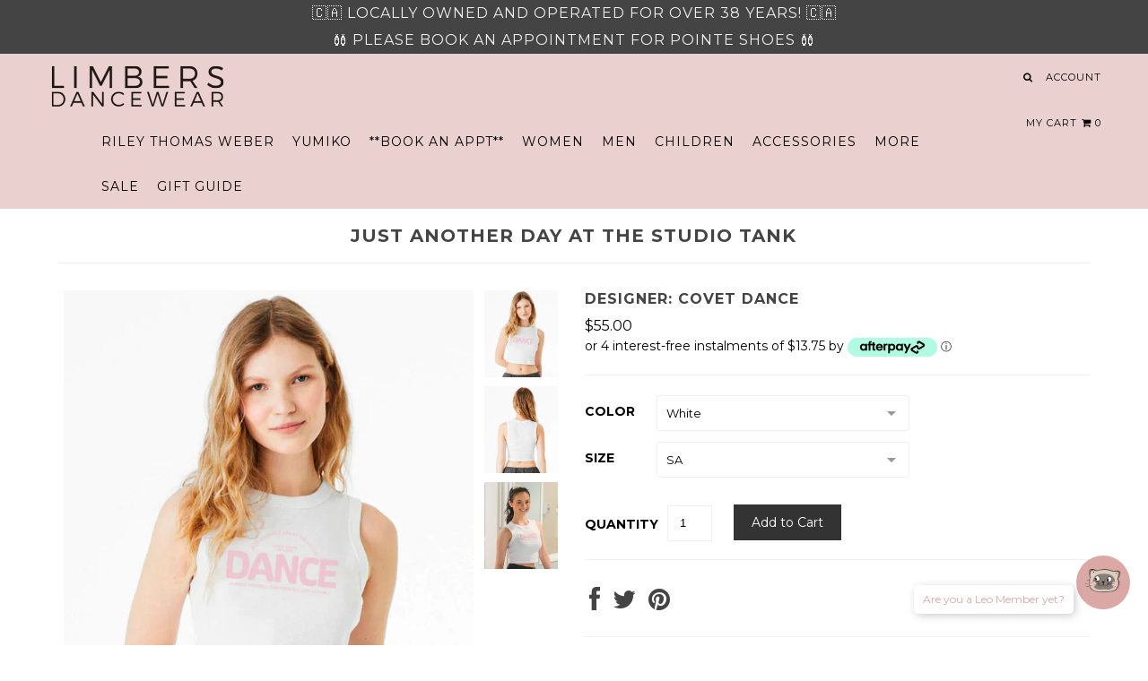

--- FILE ---
content_type: text/html; charset=utf-8
request_url: https://limbersdancewear.com/products/just-another-day-at-the-studio-tank
body_size: 32938
content:
<!DOCTYPE html>
<!--[if lt IE 7 ]><html class="ie ie6" lang="en"> <![endif]-->
<!--[if IE 7 ]><html class="ie ie7" lang="en"> <![endif]-->
<!--[if IE 8 ]><html class="ie ie8" lang="en"> <![endif]-->
<!--[if (gte IE 9)|!(IE)]><!--><html lang="en"> <!--<![endif]-->
<head>
<meta name="p:domain_verify" content="1859ae449fa5db121a3deec07dd3640f"/>

  <meta charset="utf-8" />


  
    

  
  

  
    

  
     

  
     

  
  
  <link href='//fonts.googleapis.com/css?family=Montserrat:400,700' rel='stylesheet' type='text/css'>
    

  
       

  
    

  
  

  
  

  
      

  
   

  
     

  
      


  <!-- Basic Page Needs
================================================== -->

  <title>
    Just Another Day at the Studio Tank &ndash; Limbers Dancewear
  </title>
  
  <meta name="description" content="Dance allows you to...express yourself, find yourself, and love yourself. If you&#39;re at the studio everyday working on your craft then you feel this just like we here at Covet do. Celebrate your journey with this cute crop tank. This cropped tank is made of irresistibly soft triblend fabric. This Micro Rib Muscle Crop T" />
  
  <link rel="canonical" href="https://limbersdancewear.com/products/just-another-day-at-the-studio-tank" />


  <!-- CSS
================================================== -->

  <link href="//limbersdancewear.com/cdn/shop/t/11/assets/stylesheet.css?v=179053832253701687341707710065" rel="stylesheet" type="text/css" media="all" />
  <link href="//limbersdancewear.com/cdn/shop/t/11/assets/custom.css?v=28721393532170674051621361666" rel="stylesheet" type="text/css" media="all" />
  <link href="//limbersdancewear.com/cdn/shop/t/11/assets/jquery.fs.selecter.css?v=83325083660393765111611598373" rel="stylesheet" type="text/css" media="all" />
  <link href="//limbersdancewear.com/cdn/shop/t/11/assets/font-awesome.css?v=56740405129602268521611598328" rel="stylesheet" type="text/css" media="all" />
  <link href="//limbersdancewear.com/cdn/shop/t/11/assets/flexslider.css?v=114640145359201462411611598373" rel="stylesheet" type="text/css" media="all" />
  <link href="//limbersdancewear.com/cdn/shop/t/11/assets/queries.css?v=156648451817980252231611598373" rel="stylesheet" type="text/css" media="all" />
  <link href="//limbersdancewear.com/cdn/shop/t/11/assets/jquery.fancybox.css?v=42305387292424082051762484327" rel="stylesheet" type="text/css" media="all" />

  <!--[if IE 8 ]><link href="//limbersdancewear.com/cdn/shop/t/11/assets/ie8.css?v=83283943113059592831611598373" rel="stylesheet" type="text/css" media="all" /><![endif]-->

  <!--[if IE 7]>
<link href="//limbersdancewear.com/cdn/shop/t/11/assets/font-awesome-ie7.css?v=111952797986497000111611598328" rel="stylesheet" type="text/css" media="all" />
<![endif]-->

  <!-- JS
================================================== -->


  <script src="//ajax.googleapis.com/ajax/libs/jquery/1.10.2/jquery.min.js"></script>

  <script src="//limbersdancewear.com/cdn/shop/t/11/assets/theme.js?v=63476982706794327001611598373" type="text/javascript"></script> 
  <script src="//limbersdancewear.com/cdn/shopifycloud/storefront/assets/themes_support/option_selection-b017cd28.js" type="text/javascript"></script>  
  <script src="//limbersdancewear.com/cdn/shop/t/11/assets/jquery.fs.selecter.min.js?v=121112644360495546941611598349" type="text/javascript"></script>  

  

  <script src="//limbersdancewear.com/cdn/shop/t/11/assets/instafeed.js?v=120740920758463620701611598342" type="text/javascript"></script>


  <!--[if lt IE 9]>
<script src="//html5shim.googlecode.com/svn/trunk/html5.js"></script>
<![endif]-->

  <meta name="viewport" content="width=device-width, initial-scale=1, maximum-scale=1">

  <!-- Favicons
================================================== -->

  <link rel="shortcut icon" href="//limbersdancewear.com/cdn/shop/t/11/assets/favicon.png?v=83517596272642885071754112978">

  

  <script>window.performance && window.performance.mark && window.performance.mark('shopify.content_for_header.start');</script><meta name="facebook-domain-verification" content="httfue8o1io4u17o7quo29zhyjhtev">
<meta id="shopify-digital-wallet" name="shopify-digital-wallet" content="/7526261/digital_wallets/dialog">
<meta name="shopify-checkout-api-token" content="1b72146358d947caec536e12ac93d929">
<meta id="in-context-paypal-metadata" data-shop-id="7526261" data-venmo-supported="false" data-environment="production" data-locale="en_US" data-paypal-v4="true" data-currency="CAD">
<link rel="alternate" type="application/json+oembed" href="https://limbersdancewear.com/products/just-another-day-at-the-studio-tank.oembed">
<script async="async" src="/checkouts/internal/preloads.js?locale=en-CA"></script>
<link rel="preconnect" href="https://shop.app" crossorigin="anonymous">
<script async="async" src="https://shop.app/checkouts/internal/preloads.js?locale=en-CA&shop_id=7526261" crossorigin="anonymous"></script>
<script id="apple-pay-shop-capabilities" type="application/json">{"shopId":7526261,"countryCode":"CA","currencyCode":"CAD","merchantCapabilities":["supports3DS"],"merchantId":"gid:\/\/shopify\/Shop\/7526261","merchantName":"Limbers Dancewear","requiredBillingContactFields":["postalAddress","email","phone"],"requiredShippingContactFields":["postalAddress","email","phone"],"shippingType":"shipping","supportedNetworks":["visa","masterCard","amex","interac","jcb"],"total":{"type":"pending","label":"Limbers Dancewear","amount":"1.00"},"shopifyPaymentsEnabled":true,"supportsSubscriptions":true}</script>
<script id="shopify-features" type="application/json">{"accessToken":"1b72146358d947caec536e12ac93d929","betas":["rich-media-storefront-analytics"],"domain":"limbersdancewear.com","predictiveSearch":true,"shopId":7526261,"locale":"en"}</script>
<script>var Shopify = Shopify || {};
Shopify.shop = "limbers-2.myshopify.com";
Shopify.locale = "en";
Shopify.currency = {"active":"CAD","rate":"1.0"};
Shopify.country = "CA";
Shopify.theme = {"name":"Copy of Icon [Afterpay Edits 01\/25\/21]","id":81791909986,"schema_name":null,"schema_version":null,"theme_store_id":null,"role":"main"};
Shopify.theme.handle = "null";
Shopify.theme.style = {"id":null,"handle":null};
Shopify.cdnHost = "limbersdancewear.com/cdn";
Shopify.routes = Shopify.routes || {};
Shopify.routes.root = "/";</script>
<script type="module">!function(o){(o.Shopify=o.Shopify||{}).modules=!0}(window);</script>
<script>!function(o){function n(){var o=[];function n(){o.push(Array.prototype.slice.apply(arguments))}return n.q=o,n}var t=o.Shopify=o.Shopify||{};t.loadFeatures=n(),t.autoloadFeatures=n()}(window);</script>
<script>
  window.ShopifyPay = window.ShopifyPay || {};
  window.ShopifyPay.apiHost = "shop.app\/pay";
  window.ShopifyPay.redirectState = null;
</script>
<script id="shop-js-analytics" type="application/json">{"pageType":"product"}</script>
<script defer="defer" async type="module" src="//limbersdancewear.com/cdn/shopifycloud/shop-js/modules/v2/client.init-shop-cart-sync_DtuiiIyl.en.esm.js"></script>
<script defer="defer" async type="module" src="//limbersdancewear.com/cdn/shopifycloud/shop-js/modules/v2/chunk.common_CUHEfi5Q.esm.js"></script>
<script type="module">
  await import("//limbersdancewear.com/cdn/shopifycloud/shop-js/modules/v2/client.init-shop-cart-sync_DtuiiIyl.en.esm.js");
await import("//limbersdancewear.com/cdn/shopifycloud/shop-js/modules/v2/chunk.common_CUHEfi5Q.esm.js");

  window.Shopify.SignInWithShop?.initShopCartSync?.({"fedCMEnabled":true,"windoidEnabled":true});

</script>
<script>
  window.Shopify = window.Shopify || {};
  if (!window.Shopify.featureAssets) window.Shopify.featureAssets = {};
  window.Shopify.featureAssets['shop-js'] = {"shop-cart-sync":["modules/v2/client.shop-cart-sync_DFoTY42P.en.esm.js","modules/v2/chunk.common_CUHEfi5Q.esm.js"],"init-fed-cm":["modules/v2/client.init-fed-cm_D2UNy1i2.en.esm.js","modules/v2/chunk.common_CUHEfi5Q.esm.js"],"init-shop-email-lookup-coordinator":["modules/v2/client.init-shop-email-lookup-coordinator_BQEe2rDt.en.esm.js","modules/v2/chunk.common_CUHEfi5Q.esm.js"],"shop-cash-offers":["modules/v2/client.shop-cash-offers_3CTtReFF.en.esm.js","modules/v2/chunk.common_CUHEfi5Q.esm.js","modules/v2/chunk.modal_BewljZkx.esm.js"],"shop-button":["modules/v2/client.shop-button_C6oxCjDL.en.esm.js","modules/v2/chunk.common_CUHEfi5Q.esm.js"],"init-windoid":["modules/v2/client.init-windoid_5pix8xhK.en.esm.js","modules/v2/chunk.common_CUHEfi5Q.esm.js"],"avatar":["modules/v2/client.avatar_BTnouDA3.en.esm.js"],"init-shop-cart-sync":["modules/v2/client.init-shop-cart-sync_DtuiiIyl.en.esm.js","modules/v2/chunk.common_CUHEfi5Q.esm.js"],"shop-toast-manager":["modules/v2/client.shop-toast-manager_BYv_8cH1.en.esm.js","modules/v2/chunk.common_CUHEfi5Q.esm.js"],"pay-button":["modules/v2/client.pay-button_FnF9EIkY.en.esm.js","modules/v2/chunk.common_CUHEfi5Q.esm.js"],"shop-login-button":["modules/v2/client.shop-login-button_CH1KUpOf.en.esm.js","modules/v2/chunk.common_CUHEfi5Q.esm.js","modules/v2/chunk.modal_BewljZkx.esm.js"],"init-customer-accounts-sign-up":["modules/v2/client.init-customer-accounts-sign-up_aj7QGgYS.en.esm.js","modules/v2/client.shop-login-button_CH1KUpOf.en.esm.js","modules/v2/chunk.common_CUHEfi5Q.esm.js","modules/v2/chunk.modal_BewljZkx.esm.js"],"init-shop-for-new-customer-accounts":["modules/v2/client.init-shop-for-new-customer-accounts_NbnYRf_7.en.esm.js","modules/v2/client.shop-login-button_CH1KUpOf.en.esm.js","modules/v2/chunk.common_CUHEfi5Q.esm.js","modules/v2/chunk.modal_BewljZkx.esm.js"],"init-customer-accounts":["modules/v2/client.init-customer-accounts_ppedhqCH.en.esm.js","modules/v2/client.shop-login-button_CH1KUpOf.en.esm.js","modules/v2/chunk.common_CUHEfi5Q.esm.js","modules/v2/chunk.modal_BewljZkx.esm.js"],"shop-follow-button":["modules/v2/client.shop-follow-button_CMIBBa6u.en.esm.js","modules/v2/chunk.common_CUHEfi5Q.esm.js","modules/v2/chunk.modal_BewljZkx.esm.js"],"lead-capture":["modules/v2/client.lead-capture_But0hIyf.en.esm.js","modules/v2/chunk.common_CUHEfi5Q.esm.js","modules/v2/chunk.modal_BewljZkx.esm.js"],"checkout-modal":["modules/v2/client.checkout-modal_BBxc70dQ.en.esm.js","modules/v2/chunk.common_CUHEfi5Q.esm.js","modules/v2/chunk.modal_BewljZkx.esm.js"],"shop-login":["modules/v2/client.shop-login_hM3Q17Kl.en.esm.js","modules/v2/chunk.common_CUHEfi5Q.esm.js","modules/v2/chunk.modal_BewljZkx.esm.js"],"payment-terms":["modules/v2/client.payment-terms_CAtGlQYS.en.esm.js","modules/v2/chunk.common_CUHEfi5Q.esm.js","modules/v2/chunk.modal_BewljZkx.esm.js"]};
</script>
<script>(function() {
  var isLoaded = false;
  function asyncLoad() {
    if (isLoaded) return;
    isLoaded = true;
    var urls = ["https:\/\/www.improvedcontactform.com\/icf.js?shop=limbers-2.myshopify.com","https:\/\/cdn.sesami.co\/shopify.js?shop=limbers-2.myshopify.com","https:\/\/chimpstatic.com\/mcjs-connected\/js\/users\/070990333d6f24eae5ac4fe79\/2db003a3301bc5fdebbade92a.js?shop=limbers-2.myshopify.com","https:\/\/shopify.archivepro.io\/frontend\/app.min.js?shop=limbers-2.myshopify.com","\/\/swymv3free-01.azureedge.net\/code\/swym-shopify.js?shop=limbers-2.myshopify.com","https:\/\/widgets.automizely.com\/pages\/v1\/pages.js?store_connection_id=0387a87cd0794c39afd50baf7b72990b\u0026mapped_org_id=611a6b30017122f7aadd9eb2381f14be_v1\u0026shop=limbers-2.myshopify.com"];
    for (var i = 0; i < urls.length; i++) {
      var s = document.createElement('script');
      s.type = 'text/javascript';
      s.async = true;
      s.src = urls[i];
      var x = document.getElementsByTagName('script')[0];
      x.parentNode.insertBefore(s, x);
    }
  };
  if(window.attachEvent) {
    window.attachEvent('onload', asyncLoad);
  } else {
    window.addEventListener('load', asyncLoad, false);
  }
})();</script>
<script id="__st">var __st={"a":7526261,"offset":-28800,"reqid":"6dd727c0-c556-42a5-b6d5-81a43e44e945-1766421847","pageurl":"limbersdancewear.com\/products\/just-another-day-at-the-studio-tank","u":"5551b33595c1","p":"product","rtyp":"product","rid":6897819091042};</script>
<script>window.ShopifyPaypalV4VisibilityTracking = true;</script>
<script id="captcha-bootstrap">!function(){'use strict';const t='contact',e='account',n='new_comment',o=[[t,t],['blogs',n],['comments',n],[t,'customer']],c=[[e,'customer_login'],[e,'guest_login'],[e,'recover_customer_password'],[e,'create_customer']],r=t=>t.map((([t,e])=>`form[action*='/${t}']:not([data-nocaptcha='true']) input[name='form_type'][value='${e}']`)).join(','),a=t=>()=>t?[...document.querySelectorAll(t)].map((t=>t.form)):[];function s(){const t=[...o],e=r(t);return a(e)}const i='password',u='form_key',d=['recaptcha-v3-token','g-recaptcha-response','h-captcha-response',i],f=()=>{try{return window.sessionStorage}catch{return}},m='__shopify_v',_=t=>t.elements[u];function p(t,e,n=!1){try{const o=window.sessionStorage,c=JSON.parse(o.getItem(e)),{data:r}=function(t){const{data:e,action:n}=t;return t[m]||n?{data:e,action:n}:{data:t,action:n}}(c);for(const[e,n]of Object.entries(r))t.elements[e]&&(t.elements[e].value=n);n&&o.removeItem(e)}catch(o){console.error('form repopulation failed',{error:o})}}const l='form_type',E='cptcha';function T(t){t.dataset[E]=!0}const w=window,h=w.document,L='Shopify',v='ce_forms',y='captcha';let A=!1;((t,e)=>{const n=(g='f06e6c50-85a8-45c8-87d0-21a2b65856fe',I='https://cdn.shopify.com/shopifycloud/storefront-forms-hcaptcha/ce_storefront_forms_captcha_hcaptcha.v1.5.2.iife.js',D={infoText:'Protected by hCaptcha',privacyText:'Privacy',termsText:'Terms'},(t,e,n)=>{const o=w[L][v],c=o.bindForm;if(c)return c(t,g,e,D).then(n);var r;o.q.push([[t,g,e,D],n]),r=I,A||(h.body.append(Object.assign(h.createElement('script'),{id:'captcha-provider',async:!0,src:r})),A=!0)});var g,I,D;w[L]=w[L]||{},w[L][v]=w[L][v]||{},w[L][v].q=[],w[L][y]=w[L][y]||{},w[L][y].protect=function(t,e){n(t,void 0,e),T(t)},Object.freeze(w[L][y]),function(t,e,n,w,h,L){const[v,y,A,g]=function(t,e,n){const i=e?o:[],u=t?c:[],d=[...i,...u],f=r(d),m=r(i),_=r(d.filter((([t,e])=>n.includes(e))));return[a(f),a(m),a(_),s()]}(w,h,L),I=t=>{const e=t.target;return e instanceof HTMLFormElement?e:e&&e.form},D=t=>v().includes(t);t.addEventListener('submit',(t=>{const e=I(t);if(!e)return;const n=D(e)&&!e.dataset.hcaptchaBound&&!e.dataset.recaptchaBound,o=_(e),c=g().includes(e)&&(!o||!o.value);(n||c)&&t.preventDefault(),c&&!n&&(function(t){try{if(!f())return;!function(t){const e=f();if(!e)return;const n=_(t);if(!n)return;const o=n.value;o&&e.removeItem(o)}(t);const e=Array.from(Array(32),(()=>Math.random().toString(36)[2])).join('');!function(t,e){_(t)||t.append(Object.assign(document.createElement('input'),{type:'hidden',name:u})),t.elements[u].value=e}(t,e),function(t,e){const n=f();if(!n)return;const o=[...t.querySelectorAll(`input[type='${i}']`)].map((({name:t})=>t)),c=[...d,...o],r={};for(const[a,s]of new FormData(t).entries())c.includes(a)||(r[a]=s);n.setItem(e,JSON.stringify({[m]:1,action:t.action,data:r}))}(t,e)}catch(e){console.error('failed to persist form',e)}}(e),e.submit())}));const S=(t,e)=>{t&&!t.dataset[E]&&(n(t,e.some((e=>e===t))),T(t))};for(const o of['focusin','change'])t.addEventListener(o,(t=>{const e=I(t);D(e)&&S(e,y())}));const B=e.get('form_key'),M=e.get(l),P=B&&M;t.addEventListener('DOMContentLoaded',(()=>{const t=y();if(P)for(const e of t)e.elements[l].value===M&&p(e,B);[...new Set([...A(),...v().filter((t=>'true'===t.dataset.shopifyCaptcha))])].forEach((e=>S(e,t)))}))}(h,new URLSearchParams(w.location.search),n,t,e,['guest_login'])})(!0,!0)}();</script>
<script integrity="sha256-4kQ18oKyAcykRKYeNunJcIwy7WH5gtpwJnB7kiuLZ1E=" data-source-attribution="shopify.loadfeatures" defer="defer" src="//limbersdancewear.com/cdn/shopifycloud/storefront/assets/storefront/load_feature-a0a9edcb.js" crossorigin="anonymous"></script>
<script crossorigin="anonymous" defer="defer" src="//limbersdancewear.com/cdn/shopifycloud/storefront/assets/shopify_pay/storefront-65b4c6d7.js?v=20250812"></script>
<script data-source-attribution="shopify.dynamic_checkout.dynamic.init">var Shopify=Shopify||{};Shopify.PaymentButton=Shopify.PaymentButton||{isStorefrontPortableWallets:!0,init:function(){window.Shopify.PaymentButton.init=function(){};var t=document.createElement("script");t.src="https://limbersdancewear.com/cdn/shopifycloud/portable-wallets/latest/portable-wallets.en.js",t.type="module",document.head.appendChild(t)}};
</script>
<script data-source-attribution="shopify.dynamic_checkout.buyer_consent">
  function portableWalletsHideBuyerConsent(e){var t=document.getElementById("shopify-buyer-consent"),n=document.getElementById("shopify-subscription-policy-button");t&&n&&(t.classList.add("hidden"),t.setAttribute("aria-hidden","true"),n.removeEventListener("click",e))}function portableWalletsShowBuyerConsent(e){var t=document.getElementById("shopify-buyer-consent"),n=document.getElementById("shopify-subscription-policy-button");t&&n&&(t.classList.remove("hidden"),t.removeAttribute("aria-hidden"),n.addEventListener("click",e))}window.Shopify?.PaymentButton&&(window.Shopify.PaymentButton.hideBuyerConsent=portableWalletsHideBuyerConsent,window.Shopify.PaymentButton.showBuyerConsent=portableWalletsShowBuyerConsent);
</script>
<script data-source-attribution="shopify.dynamic_checkout.cart.bootstrap">document.addEventListener("DOMContentLoaded",(function(){function t(){return document.querySelector("shopify-accelerated-checkout-cart, shopify-accelerated-checkout")}if(t())Shopify.PaymentButton.init();else{new MutationObserver((function(e,n){t()&&(Shopify.PaymentButton.init(),n.disconnect())})).observe(document.body,{childList:!0,subtree:!0})}}));
</script>
<link id="shopify-accelerated-checkout-styles" rel="stylesheet" media="screen" href="https://limbersdancewear.com/cdn/shopifycloud/portable-wallets/latest/accelerated-checkout-backwards-compat.css" crossorigin="anonymous">
<style id="shopify-accelerated-checkout-cart">
        #shopify-buyer-consent {
  margin-top: 1em;
  display: inline-block;
  width: 100%;
}

#shopify-buyer-consent.hidden {
  display: none;
}

#shopify-subscription-policy-button {
  background: none;
  border: none;
  padding: 0;
  text-decoration: underline;
  font-size: inherit;
  cursor: pointer;
}

#shopify-subscription-policy-button::before {
  box-shadow: none;
}

      </style>

<script>window.performance && window.performance.mark && window.performance.mark('shopify.content_for_header.end');</script>


  

  <script type="text/javascript">

    $("#subscribe_popup").fancybox({
      helpers: {
        overlay: {
          locked: false
        }
      }
    });    
  </script>

  

  <link rel="next" href="/next"/>
  <link rel="prev" href="/prev"/>



  <script type="text/javascript">

    $(window).load(function() {  
      $('.ci').matchHeight();

    });
  </script>  


  
<!-- Start of Judge.me Core -->
<link rel="dns-prefetch" href="https://cdn.judge.me/">
<script data-cfasync='false' class='jdgm-settings-script'>window.jdgmSettings={"pagination":5,"disable_web_reviews":false,"badge_no_review_text":"No reviews","badge_n_reviews_text":"{{ n }} review/reviews","hide_badge_preview_if_no_reviews":true,"badge_hide_text":false,"enforce_center_preview_badge":false,"widget_title":"Customer Reviews","widget_open_form_text":"Write a review","widget_close_form_text":"Cancel review","widget_refresh_page_text":"Refresh page","widget_summary_text":"Based on {{ number_of_reviews }} review/reviews","widget_no_review_text":"Be the first to write a review","widget_name_field_text":"Name","widget_verified_name_field_text":"Verified Name (public)","widget_name_placeholder_text":"Enter your name (public)","widget_required_field_error_text":"This field is required.","widget_email_field_text":"Email","widget_verified_email_field_text":"Verified Email (private, can not be edited)","widget_email_placeholder_text":"Enter your email (private)","widget_email_field_error_text":"Please enter a valid email address.","widget_rating_field_text":"Rating","widget_review_title_field_text":"Review Title","widget_review_title_placeholder_text":"Give your review a title","widget_review_body_field_text":"Review","widget_review_body_placeholder_text":"Write your comments here","widget_pictures_field_text":"Picture/Video (optional)","widget_submit_review_text":"Submit Review","widget_submit_verified_review_text":"Submit Verified Review","widget_submit_success_msg_with_auto_publish":"Thank you! Please refresh the page in a few moments to see your review. You can remove or edit your review by logging into \u003ca href='https://judge.me/login' target='_blank' rel='nofollow noopener'\u003eJudge.me\u003c/a\u003e","widget_submit_success_msg_no_auto_publish":"Thank you! Your review will be published as soon as it is approved by the shop admin. You can remove or edit your review by logging into \u003ca href='https://judge.me/login' target='_blank' rel='nofollow noopener'\u003eJudge.me\u003c/a\u003e","widget_show_default_reviews_out_of_total_text":"Showing {{ n_reviews_shown }} out of {{ n_reviews }} reviews.","widget_show_all_link_text":"Show all","widget_show_less_link_text":"Show less","widget_author_said_text":"{{ reviewer_name }} said:","widget_days_text":"{{ n }} days ago","widget_weeks_text":"{{ n }} week/weeks ago","widget_months_text":"{{ n }} month/months ago","widget_years_text":"{{ n }} year/years ago","widget_yesterday_text":"Yesterday","widget_today_text":"Today","widget_replied_text":"\u003e\u003e {{ shop_name }} replied:","widget_read_more_text":"Read more","widget_rating_filter_see_all_text":"See all reviews","widget_sorting_most_recent_text":"Most Recent","widget_sorting_highest_rating_text":"Highest Rating","widget_sorting_lowest_rating_text":"Lowest Rating","widget_sorting_with_pictures_text":"Only Pictures","widget_sorting_most_helpful_text":"Most Helpful","widget_open_question_form_text":"Ask a question","widget_reviews_subtab_text":"Reviews","widget_questions_subtab_text":"Questions","widget_question_label_text":"Question","widget_answer_label_text":"Answer","widget_question_placeholder_text":"Write your question here","widget_submit_question_text":"Submit Question","widget_question_submit_success_text":"Thank you for your question! We will notify you once it gets answered.","verified_badge_text":"Verified","verified_badge_placement":"left-of-reviewer-name","widget_hide_border":false,"widget_social_share":false,"all_reviews_include_out_of_store_products":true,"all_reviews_out_of_store_text":"(out of store)","all_reviews_product_name_prefix_text":"about","enable_review_pictures":false,"widget_product_reviews_subtab_text":"Product Reviews","widget_shop_reviews_subtab_text":"Shop Reviews","widget_sorting_pictures_first_text":"Pictures First","floating_tab_button_name":"★ Judge.me Reviews","floating_tab_title":"Let customers speak for us","floating_tab_url":"https://limbersdancewear.com/pages/reviews","all_reviews_text_badge_text":"Customers rate us {{ shop.metafields.judgeme.all_reviews_rating | round: 1 }}/5 based on {{ shop.metafields.judgeme.all_reviews_count }} reviews.","all_reviews_text_badge_url":"https://limbersdancewear.com/pages/reviews","featured_carousel_title":"Let customers speak for us","featured_carousel_count_text":"from {{ n }} reviews","featured_carousel_url":"https://limbersdancewear.com/pages/reviews","verified_count_badge_url":"https://limbersdancewear.com/pages/reviews","picture_reminder_submit_button":"Upload Pictures","widget_sorting_videos_first_text":"Videos First","widget_review_pending_text":"Pending","remove_microdata_snippet":false,"preview_badge_no_question_text":"No questions","preview_badge_n_question_text":"{{ number_of_questions }} question/questions","widget_search_bar_placeholder":"Search reviews","widget_sorting_verified_only_text":"Verified only","all_reviews_page_load_more_text":"Load More Reviews","widget_public_name_text":"displayed publicly like","default_reviewer_name_has_non_latin":true,"widget_reviewer_anonymous":"Anonymous","medals_widget_title":"Judge.me Review Medals","widget_invalid_yt_video_url_error_text":"Not a YouTube video URL","widget_max_length_field_error_text":"Please enter no more than {0} characters.","widget_load_with_code_splitting":true,"widget_ugc_title":"Made by us, Shared by you","widget_ugc_subtitle":"Tag us to see your picture featured in our page","widget_ugc_primary_button_text":"Buy Now","widget_ugc_secondary_button_text":"Load More","widget_ugc_reviews_button_text":"View Reviews","widget_rating_metafield_value_type":true,"widget_summary_average_rating_text":"{{ average_rating }} out of 5","widget_media_grid_title":"Customer photos \u0026 videos","widget_media_grid_see_more_text":"See more","widget_verified_by_judgeme_text":"Verified by Judge.me","widget_verified_by_judgeme_text_in_store_medals":"Verified by Judge.me","widget_media_field_exceed_quantity_message":"Sorry, we can only accept {{ max_media }} for one review.","widget_media_field_exceed_limit_message":"{{ file_name }} is too large, please select a {{ media_type }} less than {{ size_limit }}MB.","widget_review_submitted_text":"Review Submitted!","widget_question_submitted_text":"Question Submitted!","widget_close_form_text_question":"Cancel","widget_write_your_answer_here_text":"Write your answer here","widget_show_collected_by_judgeme":false,"widget_collected_by_judgeme_text":"collected by Judge.me","widget_load_more_text":"Load More","widget_full_review_text":"Full Review","widget_read_more_reviews_text":"Read More Reviews","widget_read_questions_text":"Read Questions","widget_questions_and_answers_text":"Questions \u0026 Answers","widget_verified_by_text":"Verified by","widget_number_of_reviews_text":"{{ number_of_reviews }} reviews","widget_back_button_text":"Back","widget_next_button_text":"Next","custom_forms_style":"vertical","preview_badge_collection_page_install_preference":true,"preview_badge_product_page_install_preference":true,"review_widget_best_location":true,"platform":"shopify","branding_url":"https://judge.me/reviews/limbers-2.myshopify.com","branding_text":"Powered by Judge.me","locale":"en","reply_name":"Limbers Dancewear","widget_version":"2.1","footer":true,"autopublish":true,"review_dates":true,"enable_custom_form":false};</script> <style class='jdgm-settings-style'>.jdgm-xx{left:0}.jdgm-prev-badge[data-average-rating='0.00']{display:none !important}.jdgm-author-all-initials{display:none !important}.jdgm-author-last-initial{display:none !important}.jdgm-rev-widg__title{visibility:hidden}.jdgm-rev-widg__summary-text{visibility:hidden}.jdgm-prev-badge__text{visibility:hidden}.jdgm-rev__replier:before{content:'limbersdancewear.com'}.jdgm-rev__prod-link-prefix:before{content:'about'}.jdgm-rev__out-of-store-text:before{content:'(out of store)'}@media only screen and (min-width: 768px){.jdgm-rev__pics .jdgm-rev_all-rev-page-picture-separator,.jdgm-rev__pics .jdgm-rev__product-picture{display:none}}@media only screen and (max-width: 768px){.jdgm-rev__pics .jdgm-rev_all-rev-page-picture-separator,.jdgm-rev__pics .jdgm-rev__product-picture{display:none}}.jdgm-preview-badge[data-template="index"]{display:none !important}.jdgm-verified-count-badget[data-from-snippet="true"]{display:none !important}.jdgm-carousel-wrapper[data-from-snippet="true"]{display:none !important}.jdgm-all-reviews-text[data-from-snippet="true"]{display:none !important}.jdgm-medals-section[data-from-snippet="true"]{display:none !important}.jdgm-ugc-media-wrapper[data-from-snippet="true"]{display:none !important}
</style>

  
  
  
  <style class='jdgm-miracle-styles'>
  @-webkit-keyframes jdgm-spin{0%{-webkit-transform:rotate(0deg);-ms-transform:rotate(0deg);transform:rotate(0deg)}100%{-webkit-transform:rotate(359deg);-ms-transform:rotate(359deg);transform:rotate(359deg)}}@keyframes jdgm-spin{0%{-webkit-transform:rotate(0deg);-ms-transform:rotate(0deg);transform:rotate(0deg)}100%{-webkit-transform:rotate(359deg);-ms-transform:rotate(359deg);transform:rotate(359deg)}}@font-face{font-family:'JudgemeStar';src:url("[data-uri]") format("woff");font-weight:normal;font-style:normal}.jdgm-star{font-family:'JudgemeStar';display:inline !important;text-decoration:none !important;padding:0 4px 0 0 !important;margin:0 !important;font-weight:bold;opacity:1;-webkit-font-smoothing:antialiased;-moz-osx-font-smoothing:grayscale}.jdgm-star:hover{opacity:1}.jdgm-star:last-of-type{padding:0 !important}.jdgm-star.jdgm--on:before{content:"\e000"}.jdgm-star.jdgm--off:before{content:"\e001"}.jdgm-star.jdgm--half:before{content:"\e002"}.jdgm-widget *{margin:0;line-height:1.4;-webkit-box-sizing:border-box;-moz-box-sizing:border-box;box-sizing:border-box;-webkit-overflow-scrolling:touch}.jdgm-hidden{display:none !important;visibility:hidden !important}.jdgm-temp-hidden{display:none}.jdgm-spinner{width:40px;height:40px;margin:auto;border-radius:50%;border-top:2px solid #eee;border-right:2px solid #eee;border-bottom:2px solid #eee;border-left:2px solid #ccc;-webkit-animation:jdgm-spin 0.8s infinite linear;animation:jdgm-spin 0.8s infinite linear}.jdgm-prev-badge{display:block !important}

</style>


  
  
   


<script data-cfasync='false' class='jdgm-script'>
!function(e){window.jdgm=window.jdgm||{},jdgm.CDN_HOST="https://cdn.judge.me/",
jdgm.docReady=function(d){(e.attachEvent?"complete"===e.readyState:"loading"!==e.readyState)?
setTimeout(d,0):e.addEventListener("DOMContentLoaded",d)},jdgm.loadCSS=function(d,t,o,s){
!o&&jdgm.loadCSS.requestedUrls.indexOf(d)>=0||(jdgm.loadCSS.requestedUrls.push(d),
(s=e.createElement("link")).rel="stylesheet",s.class="jdgm-stylesheet",s.media="nope!",
s.href=d,s.onload=function(){this.media="all",t&&setTimeout(t)},e.body.appendChild(s))},
jdgm.loadCSS.requestedUrls=[],jdgm.docReady(function(){(window.jdgmLoadCSS||e.querySelectorAll(
".jdgm-widget, .jdgm-all-reviews-page").length>0)&&(jdgmSettings.widget_load_with_code_splitting?
parseFloat(jdgmSettings.widget_version)>=3?jdgm.loadCSS(jdgm.CDN_HOST+"widget_v3/base.css"):
jdgm.loadCSS(jdgm.CDN_HOST+"widget/base.css"):jdgm.loadCSS(jdgm.CDN_HOST+"shopify_v2.css"))})}(document);
</script>
<script async data-cfasync="false" type="text/javascript" src="https://cdn.judge.me/loader.js"></script>

<noscript><link rel="stylesheet" type="text/css" media="all" href="https://cdn.judge.me/shopify_v2.css"></noscript>
<!-- End of Judge.me Core -->


  <script>
  !function(t,n){function o(n){var o=t.getElementsByTagName("script")[0],i=t.createElement("script");i.src=n,i.crossOrigin="",o.parentNode.insertBefore(i,o)}if(!n.isLoyaltyLion){window.loyaltylion=n,void 0===window.lion&&(window.lion=n),n.version=2,n.isLoyaltyLion=!0;var i=new Date,e=i.getFullYear().toString()+i.getMonth().toString()+i.getDate().toString();o("https://sdk.loyaltylion.net/static/2/loader.js?t="+e);var r=!1;n.init=function(t){if(r)throw new Error("Cannot call lion.init more than once");r=!0;var a=n._token=t.token;if(!a)throw new Error("Token must be supplied to lion.init");for(var l=[],s="_push configure bootstrap shutdown on removeListener authenticateCustomer".split(" "),c=0;c<s.length;c+=1)!function(t,n){t[n]=function(){l.push([n,Array.prototype.slice.call(arguments,0)])}}(n,s[c]);o("https://sdk.loyaltylion.net/sdk/start/"+a+".js?t="+e+i.getHours().toString()),n._initData=t,n._buffer=l}}}(document,window.loyaltylion||[]);

  
    
      loyaltylion.init({ token: "d76571e3a226a8277f6a041a86215f61" });
    
  
</script>
<!-- BEGIN app block: shopify://apps/preorder-now-pre-order-pq/blocks/app-embed/551fab2c-3af6-4a8f-ba21-736a71cb4540 --><!-- END app block --><script src="https://cdn.shopify.com/extensions/0199f526-2b4b-7133-90d1-900cc9c3858b/glow-app-extensions-70/assets/main.js" type="text/javascript" defer="defer"></script>
<script src="https://cdn.shopify.com/extensions/97f1d596-8c25-4c5e-8e06-739ecf95b005/preorder-now-pre-order-pq-33/assets/prequik.js" type="text/javascript" defer="defer"></script>
<link href="https://cdn.shopify.com/extensions/97f1d596-8c25-4c5e-8e06-739ecf95b005/preorder-now-pre-order-pq-33/assets/cx-prequik.css" rel="stylesheet" type="text/css" media="all">
<meta property="og:image" content="https://cdn.shopify.com/s/files/1/0752/6261/files/JustAnotherDayattheStudio-Tank1.webp?v=1693775235" />
<meta property="og:image:secure_url" content="https://cdn.shopify.com/s/files/1/0752/6261/files/JustAnotherDayattheStudio-Tank1.webp?v=1693775235" />
<meta property="og:image:width" content="600" />
<meta property="og:image:height" content="710" />
<link href="https://monorail-edge.shopifysvc.com" rel="dns-prefetch">
<script>(function(){if ("sendBeacon" in navigator && "performance" in window) {try {var session_token_from_headers = performance.getEntriesByType('navigation')[0].serverTiming.find(x => x.name == '_s').description;} catch {var session_token_from_headers = undefined;}var session_cookie_matches = document.cookie.match(/_shopify_s=([^;]*)/);var session_token_from_cookie = session_cookie_matches && session_cookie_matches.length === 2 ? session_cookie_matches[1] : "";var session_token = session_token_from_headers || session_token_from_cookie || "";function handle_abandonment_event(e) {var entries = performance.getEntries().filter(function(entry) {return /monorail-edge.shopifysvc.com/.test(entry.name);});if (!window.abandonment_tracked && entries.length === 0) {window.abandonment_tracked = true;var currentMs = Date.now();var navigation_start = performance.timing.navigationStart;var payload = {shop_id: 7526261,url: window.location.href,navigation_start,duration: currentMs - navigation_start,session_token,page_type: "product"};window.navigator.sendBeacon("https://monorail-edge.shopifysvc.com/v1/produce", JSON.stringify({schema_id: "online_store_buyer_site_abandonment/1.1",payload: payload,metadata: {event_created_at_ms: currentMs,event_sent_at_ms: currentMs}}));}}window.addEventListener('pagehide', handle_abandonment_event);}}());</script>
<script id="web-pixels-manager-setup">(function e(e,d,r,n,o){if(void 0===o&&(o={}),!Boolean(null===(a=null===(i=window.Shopify)||void 0===i?void 0:i.analytics)||void 0===a?void 0:a.replayQueue)){var i,a;window.Shopify=window.Shopify||{};var t=window.Shopify;t.analytics=t.analytics||{};var s=t.analytics;s.replayQueue=[],s.publish=function(e,d,r){return s.replayQueue.push([e,d,r]),!0};try{self.performance.mark("wpm:start")}catch(e){}var l=function(){var e={modern:/Edge?\/(1{2}[4-9]|1[2-9]\d|[2-9]\d{2}|\d{4,})\.\d+(\.\d+|)|Firefox\/(1{2}[4-9]|1[2-9]\d|[2-9]\d{2}|\d{4,})\.\d+(\.\d+|)|Chrom(ium|e)\/(9{2}|\d{3,})\.\d+(\.\d+|)|(Maci|X1{2}).+ Version\/(15\.\d+|(1[6-9]|[2-9]\d|\d{3,})\.\d+)([,.]\d+|)( \(\w+\)|)( Mobile\/\w+|) Safari\/|Chrome.+OPR\/(9{2}|\d{3,})\.\d+\.\d+|(CPU[ +]OS|iPhone[ +]OS|CPU[ +]iPhone|CPU IPhone OS|CPU iPad OS)[ +]+(15[._]\d+|(1[6-9]|[2-9]\d|\d{3,})[._]\d+)([._]\d+|)|Android:?[ /-](13[3-9]|1[4-9]\d|[2-9]\d{2}|\d{4,})(\.\d+|)(\.\d+|)|Android.+Firefox\/(13[5-9]|1[4-9]\d|[2-9]\d{2}|\d{4,})\.\d+(\.\d+|)|Android.+Chrom(ium|e)\/(13[3-9]|1[4-9]\d|[2-9]\d{2}|\d{4,})\.\d+(\.\d+|)|SamsungBrowser\/([2-9]\d|\d{3,})\.\d+/,legacy:/Edge?\/(1[6-9]|[2-9]\d|\d{3,})\.\d+(\.\d+|)|Firefox\/(5[4-9]|[6-9]\d|\d{3,})\.\d+(\.\d+|)|Chrom(ium|e)\/(5[1-9]|[6-9]\d|\d{3,})\.\d+(\.\d+|)([\d.]+$|.*Safari\/(?![\d.]+ Edge\/[\d.]+$))|(Maci|X1{2}).+ Version\/(10\.\d+|(1[1-9]|[2-9]\d|\d{3,})\.\d+)([,.]\d+|)( \(\w+\)|)( Mobile\/\w+|) Safari\/|Chrome.+OPR\/(3[89]|[4-9]\d|\d{3,})\.\d+\.\d+|(CPU[ +]OS|iPhone[ +]OS|CPU[ +]iPhone|CPU IPhone OS|CPU iPad OS)[ +]+(10[._]\d+|(1[1-9]|[2-9]\d|\d{3,})[._]\d+)([._]\d+|)|Android:?[ /-](13[3-9]|1[4-9]\d|[2-9]\d{2}|\d{4,})(\.\d+|)(\.\d+|)|Mobile Safari.+OPR\/([89]\d|\d{3,})\.\d+\.\d+|Android.+Firefox\/(13[5-9]|1[4-9]\d|[2-9]\d{2}|\d{4,})\.\d+(\.\d+|)|Android.+Chrom(ium|e)\/(13[3-9]|1[4-9]\d|[2-9]\d{2}|\d{4,})\.\d+(\.\d+|)|Android.+(UC? ?Browser|UCWEB|U3)[ /]?(15\.([5-9]|\d{2,})|(1[6-9]|[2-9]\d|\d{3,})\.\d+)\.\d+|SamsungBrowser\/(5\.\d+|([6-9]|\d{2,})\.\d+)|Android.+MQ{2}Browser\/(14(\.(9|\d{2,})|)|(1[5-9]|[2-9]\d|\d{3,})(\.\d+|))(\.\d+|)|K[Aa][Ii]OS\/(3\.\d+|([4-9]|\d{2,})\.\d+)(\.\d+|)/},d=e.modern,r=e.legacy,n=navigator.userAgent;return n.match(d)?"modern":n.match(r)?"legacy":"unknown"}(),u="modern"===l?"modern":"legacy",c=(null!=n?n:{modern:"",legacy:""})[u],f=function(e){return[e.baseUrl,"/wpm","/b",e.hashVersion,"modern"===e.buildTarget?"m":"l",".js"].join("")}({baseUrl:d,hashVersion:r,buildTarget:u}),m=function(e){var d=e.version,r=e.bundleTarget,n=e.surface,o=e.pageUrl,i=e.monorailEndpoint;return{emit:function(e){var a=e.status,t=e.errorMsg,s=(new Date).getTime(),l=JSON.stringify({metadata:{event_sent_at_ms:s},events:[{schema_id:"web_pixels_manager_load/3.1",payload:{version:d,bundle_target:r,page_url:o,status:a,surface:n,error_msg:t},metadata:{event_created_at_ms:s}}]});if(!i)return console&&console.warn&&console.warn("[Web Pixels Manager] No Monorail endpoint provided, skipping logging."),!1;try{return self.navigator.sendBeacon.bind(self.navigator)(i,l)}catch(e){}var u=new XMLHttpRequest;try{return u.open("POST",i,!0),u.setRequestHeader("Content-Type","text/plain"),u.send(l),!0}catch(e){return console&&console.warn&&console.warn("[Web Pixels Manager] Got an unhandled error while logging to Monorail."),!1}}}}({version:r,bundleTarget:l,surface:e.surface,pageUrl:self.location.href,monorailEndpoint:e.monorailEndpoint});try{o.browserTarget=l,function(e){var d=e.src,r=e.async,n=void 0===r||r,o=e.onload,i=e.onerror,a=e.sri,t=e.scriptDataAttributes,s=void 0===t?{}:t,l=document.createElement("script"),u=document.querySelector("head"),c=document.querySelector("body");if(l.async=n,l.src=d,a&&(l.integrity=a,l.crossOrigin="anonymous"),s)for(var f in s)if(Object.prototype.hasOwnProperty.call(s,f))try{l.dataset[f]=s[f]}catch(e){}if(o&&l.addEventListener("load",o),i&&l.addEventListener("error",i),u)u.appendChild(l);else{if(!c)throw new Error("Did not find a head or body element to append the script");c.appendChild(l)}}({src:f,async:!0,onload:function(){if(!function(){var e,d;return Boolean(null===(d=null===(e=window.Shopify)||void 0===e?void 0:e.analytics)||void 0===d?void 0:d.initialized)}()){var d=window.webPixelsManager.init(e)||void 0;if(d){var r=window.Shopify.analytics;r.replayQueue.forEach((function(e){var r=e[0],n=e[1],o=e[2];d.publishCustomEvent(r,n,o)})),r.replayQueue=[],r.publish=d.publishCustomEvent,r.visitor=d.visitor,r.initialized=!0}}},onerror:function(){return m.emit({status:"failed",errorMsg:"".concat(f," has failed to load")})},sri:function(e){var d=/^sha384-[A-Za-z0-9+/=]+$/;return"string"==typeof e&&d.test(e)}(c)?c:"",scriptDataAttributes:o}),m.emit({status:"loading"})}catch(e){m.emit({status:"failed",errorMsg:(null==e?void 0:e.message)||"Unknown error"})}}})({shopId: 7526261,storefrontBaseUrl: "https://limbersdancewear.com",extensionsBaseUrl: "https://extensions.shopifycdn.com/cdn/shopifycloud/web-pixels-manager",monorailEndpoint: "https://monorail-edge.shopifysvc.com/unstable/produce_batch",surface: "storefront-renderer",enabledBetaFlags: ["2dca8a86"],webPixelsConfigList: [{"id":"1300922466","configuration":"{\"swymApiEndpoint\":\"https:\/\/swymstore-v3free-01.swymrelay.com\",\"swymTier\":\"v3free-01\"}","eventPayloadVersion":"v1","runtimeContext":"STRICT","scriptVersion":"5b6f6917e306bc7f24523662663331c0","type":"APP","apiClientId":1350849,"privacyPurposes":["ANALYTICS","MARKETING","PREFERENCES"],"dataSharingAdjustments":{"protectedCustomerApprovalScopes":["read_customer_email","read_customer_name","read_customer_personal_data","read_customer_phone"]}},{"id":"816283746","configuration":"{\"webPixelName\":\"Judge.me\"}","eventPayloadVersion":"v1","runtimeContext":"STRICT","scriptVersion":"34ad157958823915625854214640f0bf","type":"APP","apiClientId":683015,"privacyPurposes":["ANALYTICS"],"dataSharingAdjustments":{"protectedCustomerApprovalScopes":["read_customer_email","read_customer_name","read_customer_personal_data","read_customer_phone"]}},{"id":"63340642","eventPayloadVersion":"v1","runtimeContext":"LAX","scriptVersion":"1","type":"CUSTOM","privacyPurposes":["MARKETING"],"name":"Meta pixel (migrated)"},{"id":"80871522","eventPayloadVersion":"v1","runtimeContext":"LAX","scriptVersion":"1","type":"CUSTOM","privacyPurposes":["ANALYTICS"],"name":"Google Analytics tag (migrated)"},{"id":"shopify-app-pixel","configuration":"{}","eventPayloadVersion":"v1","runtimeContext":"STRICT","scriptVersion":"0450","apiClientId":"shopify-pixel","type":"APP","privacyPurposes":["ANALYTICS","MARKETING"]},{"id":"shopify-custom-pixel","eventPayloadVersion":"v1","runtimeContext":"LAX","scriptVersion":"0450","apiClientId":"shopify-pixel","type":"CUSTOM","privacyPurposes":["ANALYTICS","MARKETING"]}],isMerchantRequest: false,initData: {"shop":{"name":"Limbers Dancewear","paymentSettings":{"currencyCode":"CAD"},"myshopifyDomain":"limbers-2.myshopify.com","countryCode":"CA","storefrontUrl":"https:\/\/limbersdancewear.com"},"customer":null,"cart":null,"checkout":null,"productVariants":[{"price":{"amount":55.0,"currencyCode":"CAD"},"product":{"title":"Just Another Day at the Studio Tank","vendor":"Covet Dance","id":"6897819091042","untranslatedTitle":"Just Another Day at the Studio Tank","url":"\/products\/just-another-day-at-the-studio-tank","type":"Dancewear"},"id":"40444013477986","image":{"src":"\/\/limbersdancewear.com\/cdn\/shop\/files\/JustAnotherDayattheStudio-Tank1.webp?v=1693775235"},"sku":null,"title":"White \/ PA","untranslatedTitle":"White \/ PA"},{"price":{"amount":55.0,"currencyCode":"CAD"},"product":{"title":"Just Another Day at the Studio Tank","vendor":"Covet Dance","id":"6897819091042","untranslatedTitle":"Just Another Day at the Studio Tank","url":"\/products\/just-another-day-at-the-studio-tank","type":"Dancewear"},"id":"40444013510754","image":{"src":"\/\/limbersdancewear.com\/cdn\/shop\/files\/JustAnotherDayattheStudio-Tank1.webp?v=1693775235"},"sku":null,"title":"White \/ SA","untranslatedTitle":"White \/ SA"},{"price":{"amount":55.0,"currencyCode":"CAD"},"product":{"title":"Just Another Day at the Studio Tank","vendor":"Covet Dance","id":"6897819091042","untranslatedTitle":"Just Another Day at the Studio Tank","url":"\/products\/just-another-day-at-the-studio-tank","type":"Dancewear"},"id":"40444013543522","image":{"src":"\/\/limbersdancewear.com\/cdn\/shop\/files\/JustAnotherDayattheStudio-Tank1.webp?v=1693775235"},"sku":null,"title":"White \/ MA","untranslatedTitle":"White \/ MA"},{"price":{"amount":55.0,"currencyCode":"CAD"},"product":{"title":"Just Another Day at the Studio Tank","vendor":"Covet Dance","id":"6897819091042","untranslatedTitle":"Just Another Day at the Studio Tank","url":"\/products\/just-another-day-at-the-studio-tank","type":"Dancewear"},"id":"40444013576290","image":{"src":"\/\/limbersdancewear.com\/cdn\/shop\/files\/JustAnotherDayattheStudio-Tank1.webp?v=1693775235"},"sku":null,"title":"White \/ LA","untranslatedTitle":"White \/ LA"},{"price":{"amount":55.0,"currencyCode":"CAD"},"product":{"title":"Just Another Day at the Studio Tank","vendor":"Covet Dance","id":"6897819091042","untranslatedTitle":"Just Another Day at the Studio Tank","url":"\/products\/just-another-day-at-the-studio-tank","type":"Dancewear"},"id":"40444013609058","image":{"src":"\/\/limbersdancewear.com\/cdn\/shop\/files\/JustAnotherDayattheStudio-Tank1.webp?v=1693775235"},"sku":null,"title":"White \/ XLA","untranslatedTitle":"White \/ XLA"}],"purchasingCompany":null},},"https://limbersdancewear.com/cdn","e4f614ebw7681bc27p65fac188me4c85b5c",{"modern":"","legacy":""},{"shopId":"7526261","storefrontBaseUrl":"https:\/\/limbersdancewear.com","extensionBaseUrl":"https:\/\/extensions.shopifycdn.com\/cdn\/shopifycloud\/web-pixels-manager","surface":"storefront-renderer","enabledBetaFlags":"[\"2dca8a86\"]","isMerchantRequest":"false","hashVersion":"e4f614ebw7681bc27p65fac188me4c85b5c","publish":"custom","events":"[[\"page_viewed\",{}],[\"product_viewed\",{\"productVariant\":{\"price\":{\"amount\":55.0,\"currencyCode\":\"CAD\"},\"product\":{\"title\":\"Just Another Day at the Studio Tank\",\"vendor\":\"Covet Dance\",\"id\":\"6897819091042\",\"untranslatedTitle\":\"Just Another Day at the Studio Tank\",\"url\":\"\/products\/just-another-day-at-the-studio-tank\",\"type\":\"Dancewear\"},\"id\":\"40444013510754\",\"image\":{\"src\":\"\/\/limbersdancewear.com\/cdn\/shop\/files\/JustAnotherDayattheStudio-Tank1.webp?v=1693775235\"},\"sku\":null,\"title\":\"White \/ SA\",\"untranslatedTitle\":\"White \/ SA\"}}]]"});</script><script>
  window.ShopifyAnalytics = window.ShopifyAnalytics || {};
  window.ShopifyAnalytics.meta = window.ShopifyAnalytics.meta || {};
  window.ShopifyAnalytics.meta.currency = 'CAD';
  var meta = {"product":{"id":6897819091042,"gid":"gid:\/\/shopify\/Product\/6897819091042","vendor":"Covet Dance","type":"Dancewear","variants":[{"id":40444013477986,"price":5500,"name":"Just Another Day at the Studio Tank - White \/ PA","public_title":"White \/ PA","sku":null},{"id":40444013510754,"price":5500,"name":"Just Another Day at the Studio Tank - White \/ SA","public_title":"White \/ SA","sku":null},{"id":40444013543522,"price":5500,"name":"Just Another Day at the Studio Tank - White \/ MA","public_title":"White \/ MA","sku":null},{"id":40444013576290,"price":5500,"name":"Just Another Day at the Studio Tank - White \/ LA","public_title":"White \/ LA","sku":null},{"id":40444013609058,"price":5500,"name":"Just Another Day at the Studio Tank - White \/ XLA","public_title":"White \/ XLA","sku":null}],"remote":false},"page":{"pageType":"product","resourceType":"product","resourceId":6897819091042}};
  for (var attr in meta) {
    window.ShopifyAnalytics.meta[attr] = meta[attr];
  }
</script>
<script class="analytics">
  (function () {
    var customDocumentWrite = function(content) {
      var jquery = null;

      if (window.jQuery) {
        jquery = window.jQuery;
      } else if (window.Checkout && window.Checkout.$) {
        jquery = window.Checkout.$;
      }

      if (jquery) {
        jquery('body').append(content);
      }
    };

    var hasLoggedConversion = function(token) {
      if (token) {
        return document.cookie.indexOf('loggedConversion=' + token) !== -1;
      }
      return false;
    }

    var setCookieIfConversion = function(token) {
      if (token) {
        var twoMonthsFromNow = new Date(Date.now());
        twoMonthsFromNow.setMonth(twoMonthsFromNow.getMonth() + 2);

        document.cookie = 'loggedConversion=' + token + '; expires=' + twoMonthsFromNow;
      }
    }

    var trekkie = window.ShopifyAnalytics.lib = window.trekkie = window.trekkie || [];
    if (trekkie.integrations) {
      return;
    }
    trekkie.methods = [
      'identify',
      'page',
      'ready',
      'track',
      'trackForm',
      'trackLink'
    ];
    trekkie.factory = function(method) {
      return function() {
        var args = Array.prototype.slice.call(arguments);
        args.unshift(method);
        trekkie.push(args);
        return trekkie;
      };
    };
    for (var i = 0; i < trekkie.methods.length; i++) {
      var key = trekkie.methods[i];
      trekkie[key] = trekkie.factory(key);
    }
    trekkie.load = function(config) {
      trekkie.config = config || {};
      trekkie.config.initialDocumentCookie = document.cookie;
      var first = document.getElementsByTagName('script')[0];
      var script = document.createElement('script');
      script.type = 'text/javascript';
      script.onerror = function(e) {
        var scriptFallback = document.createElement('script');
        scriptFallback.type = 'text/javascript';
        scriptFallback.onerror = function(error) {
                var Monorail = {
      produce: function produce(monorailDomain, schemaId, payload) {
        var currentMs = new Date().getTime();
        var event = {
          schema_id: schemaId,
          payload: payload,
          metadata: {
            event_created_at_ms: currentMs,
            event_sent_at_ms: currentMs
          }
        };
        return Monorail.sendRequest("https://" + monorailDomain + "/v1/produce", JSON.stringify(event));
      },
      sendRequest: function sendRequest(endpointUrl, payload) {
        // Try the sendBeacon API
        if (window && window.navigator && typeof window.navigator.sendBeacon === 'function' && typeof window.Blob === 'function' && !Monorail.isIos12()) {
          var blobData = new window.Blob([payload], {
            type: 'text/plain'
          });

          if (window.navigator.sendBeacon(endpointUrl, blobData)) {
            return true;
          } // sendBeacon was not successful

        } // XHR beacon

        var xhr = new XMLHttpRequest();

        try {
          xhr.open('POST', endpointUrl);
          xhr.setRequestHeader('Content-Type', 'text/plain');
          xhr.send(payload);
        } catch (e) {
          console.log(e);
        }

        return false;
      },
      isIos12: function isIos12() {
        return window.navigator.userAgent.lastIndexOf('iPhone; CPU iPhone OS 12_') !== -1 || window.navigator.userAgent.lastIndexOf('iPad; CPU OS 12_') !== -1;
      }
    };
    Monorail.produce('monorail-edge.shopifysvc.com',
      'trekkie_storefront_load_errors/1.1',
      {shop_id: 7526261,
      theme_id: 81791909986,
      app_name: "storefront",
      context_url: window.location.href,
      source_url: "//limbersdancewear.com/cdn/s/trekkie.storefront.4b0d51228c8d1703f19d66468963c9de55bf59b0.min.js"});

        };
        scriptFallback.async = true;
        scriptFallback.src = '//limbersdancewear.com/cdn/s/trekkie.storefront.4b0d51228c8d1703f19d66468963c9de55bf59b0.min.js';
        first.parentNode.insertBefore(scriptFallback, first);
      };
      script.async = true;
      script.src = '//limbersdancewear.com/cdn/s/trekkie.storefront.4b0d51228c8d1703f19d66468963c9de55bf59b0.min.js';
      first.parentNode.insertBefore(script, first);
    };
    trekkie.load(
      {"Trekkie":{"appName":"storefront","development":false,"defaultAttributes":{"shopId":7526261,"isMerchantRequest":null,"themeId":81791909986,"themeCityHash":"13744247098522259941","contentLanguage":"en","currency":"CAD","eventMetadataId":"c6b739ec-ccab-4a2d-a0d4-cce066259910"},"isServerSideCookieWritingEnabled":true,"monorailRegion":"shop_domain","enabledBetaFlags":["65f19447"]},"Session Attribution":{},"S2S":{"facebookCapiEnabled":false,"source":"trekkie-storefront-renderer","apiClientId":580111}}
    );

    var loaded = false;
    trekkie.ready(function() {
      if (loaded) return;
      loaded = true;

      window.ShopifyAnalytics.lib = window.trekkie;

      var originalDocumentWrite = document.write;
      document.write = customDocumentWrite;
      try { window.ShopifyAnalytics.merchantGoogleAnalytics.call(this); } catch(error) {};
      document.write = originalDocumentWrite;

      window.ShopifyAnalytics.lib.page(null,{"pageType":"product","resourceType":"product","resourceId":6897819091042,"shopifyEmitted":true});

      var match = window.location.pathname.match(/checkouts\/(.+)\/(thank_you|post_purchase)/)
      var token = match? match[1]: undefined;
      if (!hasLoggedConversion(token)) {
        setCookieIfConversion(token);
        window.ShopifyAnalytics.lib.track("Viewed Product",{"currency":"CAD","variantId":40444013477986,"productId":6897819091042,"productGid":"gid:\/\/shopify\/Product\/6897819091042","name":"Just Another Day at the Studio Tank - White \/ PA","price":"55.00","sku":null,"brand":"Covet Dance","variant":"White \/ PA","category":"Dancewear","nonInteraction":true,"remote":false},undefined,undefined,{"shopifyEmitted":true});
      window.ShopifyAnalytics.lib.track("monorail:\/\/trekkie_storefront_viewed_product\/1.1",{"currency":"CAD","variantId":40444013477986,"productId":6897819091042,"productGid":"gid:\/\/shopify\/Product\/6897819091042","name":"Just Another Day at the Studio Tank - White \/ PA","price":"55.00","sku":null,"brand":"Covet Dance","variant":"White \/ PA","category":"Dancewear","nonInteraction":true,"remote":false,"referer":"https:\/\/limbersdancewear.com\/products\/just-another-day-at-the-studio-tank"});
      }
    });


        var eventsListenerScript = document.createElement('script');
        eventsListenerScript.async = true;
        eventsListenerScript.src = "//limbersdancewear.com/cdn/shopifycloud/storefront/assets/shop_events_listener-3da45d37.js";
        document.getElementsByTagName('head')[0].appendChild(eventsListenerScript);

})();</script>
  <script>
  if (!window.ga || (window.ga && typeof window.ga !== 'function')) {
    window.ga = function ga() {
      (window.ga.q = window.ga.q || []).push(arguments);
      if (window.Shopify && window.Shopify.analytics && typeof window.Shopify.analytics.publish === 'function') {
        window.Shopify.analytics.publish("ga_stub_called", {}, {sendTo: "google_osp_migration"});
      }
      console.error("Shopify's Google Analytics stub called with:", Array.from(arguments), "\nSee https://help.shopify.com/manual/promoting-marketing/pixels/pixel-migration#google for more information.");
    };
    if (window.Shopify && window.Shopify.analytics && typeof window.Shopify.analytics.publish === 'function') {
      window.Shopify.analytics.publish("ga_stub_initialized", {}, {sendTo: "google_osp_migration"});
    }
  }
</script>
<script
  defer
  src="https://limbersdancewear.com/cdn/shopifycloud/perf-kit/shopify-perf-kit-2.1.2.min.js"
  data-application="storefront-renderer"
  data-shop-id="7526261"
  data-render-region="gcp-us-central1"
  data-page-type="product"
  data-theme-instance-id="81791909986"
  data-theme-name=""
  data-theme-version=""
  data-monorail-region="shop_domain"
  data-resource-timing-sampling-rate="10"
  data-shs="true"
  data-shs-beacon="true"
  data-shs-export-with-fetch="true"
  data-shs-logs-sample-rate="1"
  data-shs-beacon-endpoint="https://limbersdancewear.com/api/collect"
></script>
</head>


<body class="gridlock shifter Just Another Day at the Studio Tank product">
  <div class="shifter-page">  
    <div class="page-wrap">

    <header class="scrollheader">
      
      <div class="bannertop">
        <div class="row">
          <div class="desktop-12 tablet-6 mobile-3">
            🇨🇦 LOCALLY OWNED AND OPERATED FOR OVER 38 YEARS! 🇨🇦  <br> 🩰 PLEASE BOOK AN APPOINTMENT FOR POINTE SHOES 🩰
          </div>
        </div>
      </div> 
      
      <div class="row">
        <div class="nav-container desktop-10 tablet-6 mobile-3">
          <div id="logo">       
            
            <a href="/"><img src="//limbersdancewear.com/cdn/shop/t/11/assets/logo.png?v=111887801895473660371611598354" alt="Limbers Dancewear" style="border: 0;"/></a>
                 
          </div> 

          <span class="shifter-handle mobile-1">Menu</span>
         <nav class="navi_main">
            <ul id="main-nav" role="navigation"> 
              
              <li><a href="/pages/riley-thomas-weber" title="">RILEY THOMAS WEBER</a>
                
                
              </li>
              
              <li><a href="/collections/yumiko" title="">YUMIKO</a>
                
                
              </li>
              
              <li><a href="/pages/personalized-fit-sessions" title="">**BOOK AN APPT**</a>
                
                
              </li>
              
              <li><a href="/collections/dancewear-ladies" title="">WOMEN</a>
                
                
                <ul class="sub">
                  
                  <li><a href="/collections/footwear-ladies">WOMENS SHOES</a>

                    
                     
                    
                    <ul class="submenu">
                      
                                        

                      <li><a href="/collections/footwear-ladies-ballet">Ballet Slippers</a>
                      
                      
                        
                        
                      
                      </li>
                      
                                        

                      <li><a href="/collections/footwear-ladies-contemporary">Contemporary Shoes</a>
                      
                      
                        
                        
                      
                      </li>
                      
                                        

                      <li><a href="/collections/footwear-ladies-pointe">Pointe Shoes</a>
                      
                      
                        
                        
                      
                      </li>
                      
                                        

                      <li><a href="/collections/footwear-ladies-jazz">Jazz Shoes</a>
                      
                      
                        
                        
                      
                      </li>
                      
                                        

                      <li><a href="/collections/footwear-ladies-stage">Character Shoes</a>
                      
                      
                        
                        
                      
                      </li>
                      
                                        

                      <li><a href="/collections/footwear-ladies-tap">Tap Shoes</a>
                      
                      
                        
                        
                      
                      </li>
                      
                                        

                      <li><a href="/collections/ballroom-shoes">Ballroom Shoes</a>
                      
                      
                        
                        
                      
                      </li>
                      
                                        

                      <li><a href="/collections/womens-socks">Socks</a>
                      
                      
                        
                        
                      
                      </li>
                      
                                        

                      <li><a href="/collections/footwear-womens-warm-up">Warm-Up Shoes</a>
                      
                      
                        
                        
                      
                      </li>
                      
                                        

                      <li><a href="/pages/personalized-fit-sessions">Book a Fit Session</a>
                      
                      
                        
                        
                      
                      </li>
                      
                    </ul>
                    

                  </li>
                  
                  <li><a href="/collections/dancewear-ladies">WOMENS DANCEWEAR</a>

                    
                     
                    
                    <ul class="submenu">
                      
                                        

                      <li><a href="/collections/dancewear-ladies-bodysuits">Leotards</a>
                      
                      
                        
                        
                      
                      </li>
                      
                                        

                      <li><a href="/collections/dancewear-ladies-pants-shorts">Bottoms</a>
                      
                      
                        
                        
                      
                      </li>
                      
                                        

                      <li><a href="/collections/dancewear-ladies-skirts-tutus">Skirts / Tutus</a>
                      
                      
                        
                        
                      
                      </li>
                      
                                        

                      <li><a href="/collections/dancewear-ladies-tops">Tops</a>
                      
                      
                        
                        
                      
                      </li>
                      
                                        

                      <li><a href="/collections/dancewear-womens-undergarments">Undergarments</a>
                      
                      
                        
                        
                      
                      </li>
                      
                                        

                      <li><a href="/collections/dancewear-womens-warm-up-wear">Warm-Up Wear</a>
                      
                      
                        
                        
                      
                      </li>
                      
                    </ul>
                    

                  </li>
                  
                  <li><a href="/collections/dancewear-ladies-tights-undergarments">WOMENS TIGHTS</a>

                    
                     
                    
                    <ul class="submenu">
                      
                                        

                      <li><a href="/collections/dancewear-womens-tights-footed">Footed Tights</a>
                      
                      
                        
                        
                      
                      </li>
                      
                                        

                      <li><a href="/collections/dancewear-womens-tights-transition">Transition Tights</a>
                      
                      
                        
                        
                      
                      </li>
                      
                                        

                      <li><a href="/collections/dancewear-womens-tights-footless">Footless Tights</a>
                      
                      
                        
                        
                      
                      </li>
                      
                                        

                      <li><a href="/collections/dancewear-womens-tights-fishnets">Fishnet Tights</a>
                      
                      
                        
                        
                      
                      </li>
                      
                                        

                      <li><a href="/collections/dancewear-womens-tights-body-tights">Body Tights</a>
                      
                      
                        
                        
                      
                      </li>
                      
                    </ul>
                    

                  </li>
                  
                  <li><a href="/collections/gymnastics-womens">WOMENS GYMNASTICS</a>

                    
                    

                  </li>
                  
                  <li><a href="/collections/dancewear-womens-cheer-acro">WOMENS CHEER / ACRO</a>

                    
                    

                  </li>
                  
                  <li><a href="/collections/heels">*NEW* WOMEN HEELS (ADULT DANCE)</a>

                    
                    

                  </li>
                  
                </ul>
                
              </li>
              
              <li><a href="/collections/dancewear-mens-1" title="">MEN</a>
                
                
                <ul class="sub">
                  
                  <li><a href="/collections/footwear-mens">MENS SHOES</a>

                    
                     
                    
                    <ul class="submenu">
                      
                                        

                      <li><a href="/collections/footwear-mens-ballet">Ballet Slippers</a>
                      
                      
                        
                        
                      
                      </li>
                      
                                        

                      <li><a href="/collections/footwear-mens-jazz">Jazz Shoes</a>
                      
                      
                        
                        
                      
                      </li>
                      
                                        

                      <li><a href="/collections/footwear-mens-tap">Tap Shoes</a>
                      
                      
                        
                        
                      
                      </li>
                      
                    </ul>
                    

                  </li>
                  
                  <li><a href="/collections/dancewear-mens-1">MENS DANCEWEAR</a>

                    
                     
                    
                    <ul class="submenu">
                      
                                        

                      <li><a href="/collections/dancewear-mens-t-shirts">Shirts</a>
                      
                      
                        
                        
                      
                      </li>
                      
                                        

                      <li><a href="/collections/dancewear-mens-bottoms">Bottoms</a>
                      
                      
                        
                        
                      
                      </li>
                      
                                        

                      <li><a href="/collections/dancewear-mens-undergarments">Undergarments</a>
                      
                      
                        
                        
                      
                      </li>
                      
                    </ul>
                    

                  </li>
                  
                </ul>
                
              </li>
              
              <li><a href="/collections/dancewear-childrens" title="">CHILDREN</a>
                
                
                <ul class="sub">
                  
                  <li><a href="/collections/footwear-childrens">CHILDRENS SHOES</a>

                    
                     
                    
                    <ul class="submenu">
                      
                                        

                      <li><a href="/collections/footwear-childrens-ballet">Ballet Slippers</a>
                      
                      
                        
                        
                      
                      </li>
                      
                                        

                      <li><a href="/collections/footwear-childrens-contemporary">Contemporary Shoes</a>
                      
                      
                        
                        
                      
                      </li>
                      
                                        

                      <li><a href="/collections/footwear-childrens-jazz">Jazz Shoes</a>
                      
                      
                        
                        
                      
                      </li>
                      
                                        

                      <li><a href="/collections/footwear-childrens-tap">Tap Shoes</a>
                      
                      
                        
                        
                      
                      </li>
                      
                                        

                      <li><a href="/collections/footwear-childrens-stage">Character Shoes</a>
                      
                      
                        
                        
                      
                      </li>
                      
                                        

                      <li><a href="/pages/personalized-fit-sessions">Book a Fit Session</a>
                      
                      
                        
                        
                      
                      </li>
                      
                    </ul>
                    

                  </li>
                  
                  <li><a href="/collections/dancewear-childrens">CHILDRENS DANCEWEAR</a>

                    
                     
                    
                    <ul class="submenu">
                      
                                        

                      <li><a href="/collections/dancewear-childrens-bodysuits">Leotards</a>
                      
                      
                        
                        
                      
                      </li>
                      
                                        

                      <li><a href="/collections/dancewear-childrens-pants-shorts">Bottoms</a>
                      
                      
                        
                        
                      
                      </li>
                      
                                        

                      <li><a href="/collections/dancewear-childrens-skirts-tutus">Skirts / Tutus</a>
                      
                      
                        
                        
                      
                      </li>
                      
                                        

                      <li><a href="/collections/dancewear-childrens-tops">Tops</a>
                      
                      
                        
                        
                      
                      </li>
                      
                                        

                      <li><a href="/collections/dancewear-childrens-warm-up-wear">Warm-Up Wear</a>
                      
                      
                        
                        
                      
                      </li>
                      
                                        

                      <li><a href="/collections/dancewear-childrens-tights-undergarments">Undergarments</a>
                      
                      
                        
                        
                      
                      </li>
                      
                    </ul>
                    

                  </li>
                  
                  <li><a href="/collections/dancewear-childrens-tights-undergarments">CHILDRENS TIGHTS</a>

                    
                     
                    
                    <ul class="submenu">
                      
                                        

                      <li><a href="/collections/dancewear-childrens-tights-footed">Footed Tights</a>
                      
                      
                        
                        
                      
                      </li>
                      
                                        

                      <li><a href="/collections/dancewear-girls-tights-footless">Footless Tights</a>
                      
                      
                        
                        
                      
                      </li>
                      
                                        

                      <li><a href="/collections/dancewear-girls-tights-transition">Transition Tights</a>
                      
                      
                        
                        
                      
                      </li>
                      
                    </ul>
                    

                  </li>
                  
                  <li><a href="/collections/gymnastics-childrens">CHILDRENS GYMNASTICS</a>

                    
                    

                  </li>
                  
                  <li><a href="/collections/cheer-acro-childrens-all-products">CHILDRENS CHEER / ACRO</a>

                    
                    

                  </li>
                  
                </ul>
                
              </li>
              
              <li><a href="/collections/accessories" title="">ACCESSORIES</a>
                
                
                <ul class="sub">
                  
                  <li><a href="/collections/apolla-socks">APOLLA SOCKS</a>

                    
                    

                  </li>
                  
                  <li><a href="/collections/legwarmers">LEGWARMERS</a>

                    
                    

                  </li>
                  
                  <li><a href="/collections/accessories-hair">HAIR</a>

                    
                    

                  </li>
                  
                  <li><a href="/collections/accessories-bags-2">BAGS</a>

                    
                    

                  </li>
                  
                  <li><a href="/collections/accessories-performance">PERFORMANCE</a>

                    
                    

                  </li>
                  
                  <li><a href="/collections/accessories-pointe">POINTE ACCESSORIES</a>

                    
                    

                  </li>
                  
                  <li><a href="/collections/cosmetics">MAKEUP</a>

                    
                     
                    
                    <ul class="submenu">
                      
                                        

                      <li><a href="/collections/cosmetics-face">Face</a>
                      
                      
                        
                        
                      
                      </li>
                      
                                        

                      <li><a href="/collections/cosmetics-eyes">Eyes</a>
                      
                      
                        
                        
                      
                      </li>
                      
                                        

                      <li><a href="/collections/cosmetics-lips">Lips</a>
                      
                      
                        
                        
                      
                      </li>
                      
                                        

                      <li><a href="/collections/cosmetics-brushes">Tools</a>
                      
                      
                        
                        
                      
                      </li>
                      
                    </ul>
                    

                  </li>
                  
                </ul>
                
              </li>
              
              <li><a href="#" title="">MORE</a>
                
                
                <ul class="sub">
                  
                  <li><a href="/pages/about-us">ABOUT</a>

                    
                    

                  </li>
                  
                  <li><a href="/pages/personalized-fit-sessions">BOOK APPT</a>

                    
                    

                  </li>
                  
                  <li><a href="/blogs/latest">BLOG</a>

                    
                    

                  </li>
                  
                  <li><a href="/pages/contact-us">CONTACT</a>

                    
                    

                  </li>
                  
                  <li><a href="/pages/covid-19">COVID-19 PROTOCOLS</a>

                    
                    

                  </li>
                  
                  <li><a href="/pages/policies">POLICIES</a>

                    
                    

                  </li>
                  
                  <li><a href="/pages/studio-programs">STUDIO PROGRAM</a>

                    
                    

                  </li>
                  
                </ul>
                
              </li>
              
              <li><a href="/collections/sale-collection" title="">SALE</a>
                
                
              </li>
              
              <li><a href="/collections/gift-guide" title="">GIFT GUIDE</a>
                
                
                <ul class="sub">
                  
                  <li><a href="/collections/stocking-stuffers">Stocking Stuffers</a>

                    
                    

                  </li>
                  
                  <li><a href="/collections/warm-up-all-products">Warm up Wear</a>

                    
                    

                  </li>
                  
                  <li><a href="/collections/accessories-hair/christmas">Hair Accessories</a>

                    
                    

                  </li>
                  
                  <li><a href="/collections/accessories-bags-2/christmas">Dance Bags</a>

                    
                    

                  </li>
                  
                  <li><a href="/collections/christmas/Soft-Toys">Soft Toys</a>

                    
                    

                  </li>
                  
                  <li><a href="/collections/accessories-training">Strength And Wellness</a>

                    
                    

                  </li>
                  
                  <li><a href="/collections/christmas-stationery-decor">Stationary & Decor</a>

                    
                    

                  </li>
                  
                </ul>
                
              </li>
              
            </ul>      
          </nav>
        </div>

        <ul id="cart" class="desktop-2 tablet-6 mobile-3">                  
          <li class="seeks"><a id="inline" href="#search_popup" class="open_popup"><i class="icon-search"></i></a>
            </li>
          
          <li class="cust">
            
            <a href="/account/login">Account</a>
            
          </li>
          
          <li><a href="/cart"><span class="cart-words">My Cart</span><i class="icon-shopping-cart"></i> <span class="item_count">0</span></a>       
        
       
        </ul>       

      </div>   
    </header>

    <div class="clear"></div>


    
    <div id="content" class="row">	
      
      	
      
      <div id="product-6897819091042">


  <div id="product-header" class="desktop-12 mobile-3">
    
    <h1 class="desktop-12">Just Another Day at the Studio Tank</h1>
    
    













<div style='' class='jdgm-widget jdgm-preview-badge' data-id='6897819091042'
data-template='product'
data-auto-install='false'>
  <div style='display:none' class='jdgm-prev-badge' data-average-rating='0.00' data-number-of-reviews='0' data-number-of-questions='0'> <span class='jdgm-prev-badge__stars' data-score='0.00' tabindex='0' aria-label='0.00 stars' role='button'> <span class='jdgm-star jdgm--off'></span><span class='jdgm-star jdgm--off'></span><span class='jdgm-star jdgm--off'></span><span class='jdgm-star jdgm--off'></span><span class='jdgm-star jdgm--off'></span> </span> <span class='jdgm-prev-badge__text'> No reviews </span> </div>
</div>



  </div>


  <div class="clear"></div>

  


  <div id="bside" class="desktop-12 tablet-6 mobile-3">
    <div id="product-photos" class="desktop-6 mobile-3">



      
      
      

      
      <div id="bigimage-6897819091042" class="desktop-10">
        <img id="6897819091042" data-image-id="29593568510050" src="//limbersdancewear.com/cdn/shop/files/JustAnotherDayattheStudio-Tank1.webp?v=1693775235" alt='Just Another Day at the Studio Tank' title="Just Another Day at the Studio Tank"/>
      </div>
        
      <a href="//limbersdancewear.com/cdn/shop/files/JustAnotherDayattheStudio-Tank1.webp?v=1693775235" data-image-id="29593568510050" class="clicker-6897819091042">
        <img class="thumbnail desktop-2" src="//limbersdancewear.com/cdn/shop/files/JustAnotherDayattheStudio-Tank1_grande.webp?v=1693775235" data-image-id="29593568510050" alt="Just Another Day at the Studio Tank" data-image-id="29593568510050" />
      </a>

            


      
      
      

        
      <a href="//limbersdancewear.com/cdn/shop/files/JustAnotherDayattheStudio-Tank2.webp?v=1693775235" data-image-id="29593568542818" class="clicker-6897819091042">
        <img class="thumbnail desktop-2" src="//limbersdancewear.com/cdn/shop/files/JustAnotherDayattheStudio-Tank2_grande.webp?v=1693775235" data-image-id="29593568542818" alt="Just Another Day at the Studio Tank" data-image-id="29593568542818" />
      </a>

            


      
      
      

        
      <a href="//limbersdancewear.com/cdn/shop/files/JustAnotherDayattheStudio-Tank3.webp?v=1693775236" data-image-id="29593568575586" class="clicker-6897819091042">
        <img class="thumbnail desktop-2" src="//limbersdancewear.com/cdn/shop/files/JustAnotherDayattheStudio-Tank3_grande.webp?v=1693775236" data-image-id="29593568575586" alt="Just Another Day at the Studio Tank" data-image-id="29593568575586" />
      </a>

            


       


    </div>

    <script>

      if($(window).width() > 740){
        $('#bigimage-6897819091042').zoom();	
          };

          $('.clicker-6897819091042').click(function() {
          var newImage = $(this).attr('href');
        $( '#bigimage-6897819091042 img' ).attr({ src: newImage }); 
          return false;
          });
    </script>







    <div id="product-right" class="desktop-6 mobile-3">
      <div id="product-description">
        <h3>Designer: Covet Dance</h3>
        <p id="product-price">
          
          
          <span class="product-price" itemprop="price">$55.00</span>
          
          
        </p> 

        <form action="/cart/add" method="post" data-money-format="${{amount}}" id="product-form-6897819091042">
  
  <div class="select">
    <select id="product-select-6897819091042" name='id'>
      
      <option  value="40444013477986">White / PA - $55.00</option>
      
      <option  selected="selected"  value="40444013510754">White / SA - $55.00</option>
      
      <option  value="40444013543522">White / MA - $55.00</option>
      
      <option  value="40444013576290">White / LA - $55.00</option>
      
      <option  value="40444013609058">White / XLA - $55.00</option>
      
    </select>
  </div>
  

    
  <div class="product-add">
    <label for="quantity">Quantity</label> 
    <input min="1" type="number" class="quantity" name="quantity" value="1" />
    <input type="submit" name="button" class="add" value="Add to Cart" />
  </div>
  

</form>      

<script>

  // Shopify Product form requirement
  selectCallback = function(variant, selector) {
    var $product = $('#product-' + selector.product.id);    


    if (variant && variant.available == true) {
      if(variant.compare_at_price > variant.price){
        $('.was', $product).html(Shopify.formatMoney(variant.compare_at_price, $('form', $product).data('money-format')))        
      } else {
        $('.was', $product).text('')
      } 
      $('.product-price', $product).html(Shopify.formatMoney(variant.price, $('form', $product).data('money-format'))) 
      $('.add', $product).removeClass('disabled').removeAttr('disabled').val('Add to Cart');
    } else {
      var message = variant ? "Sold Out" : "Sold Out";
      $('.was', $product).text('')
      $('.product-price', $product).text(message);
      $('.add', $product).addClass('disabled').attr('disabled', 'disabled').val(message); 
    } 


    if (variant && variant.featured_image) {
      var original_image = $("#bigimage-6897819091042 img"), new_image = variant.featured_image;
        Shopify.Image.switchImage(new_image, original_image[0], function (new_image_src, original_image, element) {

        $(element).attr('src', new_image_src);   
        $('.thumbnail[data-image-id="' + variant.featured_image.id + '"]').trigger('click');
      });
    }   

  }; 
</script>


<script type="text/javascript">


  $(function() {

    $product = $('#product-' + 6897819091042);
                 new Shopify.OptionSelectors("product-select-6897819091042", { product: {"id":6897819091042,"title":"Just Another Day at the Studio Tank","handle":"just-another-day-at-the-studio-tank","description":"\u003cp\u003eDance allows you to...express yourself, find yourself, and love yourself. If you're at the studio everyday working on your craft then you feel this just like we here at Covet do. Celebrate your journey with this cute crop tank.\u003c\/p\u003e\n\n\u003cp\u003eThis cropped tank is made of irresistibly soft triblend fabric. This Micro Rib Muscle Crop Tank is perfect for competition season and all summer long.\u003c\/p\u003e \n\n\u003cp\u003e52% airlume combed and ringspun cotton, 48% polyester\u003c\/p\u003e","published_at":"2023-09-03T13:59:36-07:00","created_at":"2023-09-03T13:31:21-07:00","vendor":"Covet Dance","type":"Dancewear","tags":["02092023","Covet Dance 2023","dancewear","Limbers 2023","LP2022","separates","top","womens"],"price":5500,"price_min":5500,"price_max":5500,"available":true,"price_varies":false,"compare_at_price":null,"compare_at_price_min":0,"compare_at_price_max":0,"compare_at_price_varies":false,"variants":[{"id":40444013477986,"title":"White \/ PA","option1":"White","option2":"PA","option3":null,"sku":null,"requires_shipping":true,"taxable":true,"featured_image":{"id":29593568510050,"product_id":6897819091042,"position":1,"created_at":"2023-09-03T14:07:14-07:00","updated_at":"2023-09-03T14:07:15-07:00","alt":null,"width":600,"height":710,"src":"\/\/limbersdancewear.com\/cdn\/shop\/files\/JustAnotherDayattheStudio-Tank1.webp?v=1693775235","variant_ids":[40444013477986,40444013510754,40444013543522,40444013576290,40444013609058]},"available":false,"name":"Just Another Day at the Studio Tank - White \/ PA","public_title":"White \/ PA","options":["White","PA"],"price":5500,"weight":0,"compare_at_price":null,"inventory_quantity":0,"inventory_management":"shopify","inventory_policy":"deny","barcode":"13477986","featured_media":{"alt":null,"id":21952332398690,"position":1,"preview_image":{"aspect_ratio":0.845,"height":710,"width":600,"src":"\/\/limbersdancewear.com\/cdn\/shop\/files\/JustAnotherDayattheStudio-Tank1.webp?v=1693775235"}},"requires_selling_plan":false,"selling_plan_allocations":[]},{"id":40444013510754,"title":"White \/ SA","option1":"White","option2":"SA","option3":null,"sku":null,"requires_shipping":true,"taxable":true,"featured_image":{"id":29593568510050,"product_id":6897819091042,"position":1,"created_at":"2023-09-03T14:07:14-07:00","updated_at":"2023-09-03T14:07:15-07:00","alt":null,"width":600,"height":710,"src":"\/\/limbersdancewear.com\/cdn\/shop\/files\/JustAnotherDayattheStudio-Tank1.webp?v=1693775235","variant_ids":[40444013477986,40444013510754,40444013543522,40444013576290,40444013609058]},"available":true,"name":"Just Another Day at the Studio Tank - White \/ SA","public_title":"White \/ SA","options":["White","SA"],"price":5500,"weight":0,"compare_at_price":null,"inventory_quantity":1,"inventory_management":"shopify","inventory_policy":"deny","barcode":"13510754","featured_media":{"alt":null,"id":21952332398690,"position":1,"preview_image":{"aspect_ratio":0.845,"height":710,"width":600,"src":"\/\/limbersdancewear.com\/cdn\/shop\/files\/JustAnotherDayattheStudio-Tank1.webp?v=1693775235"}},"requires_selling_plan":false,"selling_plan_allocations":[]},{"id":40444013543522,"title":"White \/ MA","option1":"White","option2":"MA","option3":null,"sku":null,"requires_shipping":true,"taxable":true,"featured_image":{"id":29593568510050,"product_id":6897819091042,"position":1,"created_at":"2023-09-03T14:07:14-07:00","updated_at":"2023-09-03T14:07:15-07:00","alt":null,"width":600,"height":710,"src":"\/\/limbersdancewear.com\/cdn\/shop\/files\/JustAnotherDayattheStudio-Tank1.webp?v=1693775235","variant_ids":[40444013477986,40444013510754,40444013543522,40444013576290,40444013609058]},"available":false,"name":"Just Another Day at the Studio Tank - White \/ MA","public_title":"White \/ MA","options":["White","MA"],"price":5500,"weight":0,"compare_at_price":null,"inventory_quantity":0,"inventory_management":"shopify","inventory_policy":"deny","barcode":"13543522","featured_media":{"alt":null,"id":21952332398690,"position":1,"preview_image":{"aspect_ratio":0.845,"height":710,"width":600,"src":"\/\/limbersdancewear.com\/cdn\/shop\/files\/JustAnotherDayattheStudio-Tank1.webp?v=1693775235"}},"requires_selling_plan":false,"selling_plan_allocations":[]},{"id":40444013576290,"title":"White \/ LA","option1":"White","option2":"LA","option3":null,"sku":null,"requires_shipping":true,"taxable":true,"featured_image":{"id":29593568510050,"product_id":6897819091042,"position":1,"created_at":"2023-09-03T14:07:14-07:00","updated_at":"2023-09-03T14:07:15-07:00","alt":null,"width":600,"height":710,"src":"\/\/limbersdancewear.com\/cdn\/shop\/files\/JustAnotherDayattheStudio-Tank1.webp?v=1693775235","variant_ids":[40444013477986,40444013510754,40444013543522,40444013576290,40444013609058]},"available":false,"name":"Just Another Day at the Studio Tank - White \/ LA","public_title":"White \/ LA","options":["White","LA"],"price":5500,"weight":0,"compare_at_price":null,"inventory_quantity":0,"inventory_management":"shopify","inventory_policy":"deny","barcode":"13576290","featured_media":{"alt":null,"id":21952332398690,"position":1,"preview_image":{"aspect_ratio":0.845,"height":710,"width":600,"src":"\/\/limbersdancewear.com\/cdn\/shop\/files\/JustAnotherDayattheStudio-Tank1.webp?v=1693775235"}},"requires_selling_plan":false,"selling_plan_allocations":[]},{"id":40444013609058,"title":"White \/ XLA","option1":"White","option2":"XLA","option3":null,"sku":null,"requires_shipping":true,"taxable":true,"featured_image":{"id":29593568510050,"product_id":6897819091042,"position":1,"created_at":"2023-09-03T14:07:14-07:00","updated_at":"2023-09-03T14:07:15-07:00","alt":null,"width":600,"height":710,"src":"\/\/limbersdancewear.com\/cdn\/shop\/files\/JustAnotherDayattheStudio-Tank1.webp?v=1693775235","variant_ids":[40444013477986,40444013510754,40444013543522,40444013576290,40444013609058]},"available":false,"name":"Just Another Day at the Studio Tank - White \/ XLA","public_title":"White \/ XLA","options":["White","XLA"],"price":5500,"weight":0,"compare_at_price":null,"inventory_quantity":0,"inventory_management":"shopify","inventory_policy":"deny","barcode":"13609058","featured_media":{"alt":null,"id":21952332398690,"position":1,"preview_image":{"aspect_ratio":0.845,"height":710,"width":600,"src":"\/\/limbersdancewear.com\/cdn\/shop\/files\/JustAnotherDayattheStudio-Tank1.webp?v=1693775235"}},"requires_selling_plan":false,"selling_plan_allocations":[]}],"images":["\/\/limbersdancewear.com\/cdn\/shop\/files\/JustAnotherDayattheStudio-Tank1.webp?v=1693775235","\/\/limbersdancewear.com\/cdn\/shop\/files\/JustAnotherDayattheStudio-Tank2.webp?v=1693775235","\/\/limbersdancewear.com\/cdn\/shop\/files\/JustAnotherDayattheStudio-Tank3.webp?v=1693775236"],"featured_image":"\/\/limbersdancewear.com\/cdn\/shop\/files\/JustAnotherDayattheStudio-Tank1.webp?v=1693775235","options":["Color","Size"],"media":[{"alt":null,"id":21952332398690,"position":1,"preview_image":{"aspect_ratio":0.845,"height":710,"width":600,"src":"\/\/limbersdancewear.com\/cdn\/shop\/files\/JustAnotherDayattheStudio-Tank1.webp?v=1693775235"},"aspect_ratio":0.845,"height":710,"media_type":"image","src":"\/\/limbersdancewear.com\/cdn\/shop\/files\/JustAnotherDayattheStudio-Tank1.webp?v=1693775235","width":600},{"alt":null,"id":21952332431458,"position":2,"preview_image":{"aspect_ratio":0.845,"height":710,"width":600,"src":"\/\/limbersdancewear.com\/cdn\/shop\/files\/JustAnotherDayattheStudio-Tank2.webp?v=1693775235"},"aspect_ratio":0.845,"height":710,"media_type":"image","src":"\/\/limbersdancewear.com\/cdn\/shop\/files\/JustAnotherDayattheStudio-Tank2.webp?v=1693775235","width":600},{"alt":null,"id":21952332464226,"position":3,"preview_image":{"aspect_ratio":0.845,"height":710,"width":600,"src":"\/\/limbersdancewear.com\/cdn\/shop\/files\/JustAnotherDayattheStudio-Tank3.webp?v=1693775236"},"aspect_ratio":0.845,"height":710,"media_type":"image","src":"\/\/limbersdancewear.com\/cdn\/shop\/files\/JustAnotherDayattheStudio-Tank3.webp?v=1693775236","width":600}],"requires_selling_plan":false,"selling_plan_groups":[],"content":"\u003cp\u003eDance allows you to...express yourself, find yourself, and love yourself. If you're at the studio everyday working on your craft then you feel this just like we here at Covet do. Celebrate your journey with this cute crop tank.\u003c\/p\u003e\n\n\u003cp\u003eThis cropped tank is made of irresistibly soft triblend fabric. This Micro Rib Muscle Crop Tank is perfect for competition season and all summer long.\u003c\/p\u003e \n\n\u003cp\u003e52% airlume combed and ringspun cotton, 48% polyester\u003c\/p\u003e"}, onVariantSelected:
                 selectCallback, enableHistoryState: true });


    $(".single-option-selector").selecter();


  });    


</script>


  
        <div class="desc">
          <div class="share-icons">
  <a title="Share on Facebook" href="//www.facebook.com/sharer.php?u=https://limbersdancewear.com/products/just-another-day-at-the-studio-tank" class="facebook" target="_blank"><i class="icon-facebook icon-2x"></i></a>
  <a title="Share on Twitter"  href="//twitter.com/home?status=https://limbersdancewear.com/products/just-another-day-at-the-studio-tank via @@limbersdance" title="Share on Twitter" target="_blank" class="twitter"><i class="icon-twitter icon-2x"></i></a>
  
  <a title="Share on Pinterest" target="blank" href="//pinterest.com/pin/create/button/?url=https://limbersdancewear.com/products/just-another-day-at-the-studio-tank&amp;media=http://limbersdancewear.com/cdn/shop/files/JustAnotherDayattheStudio-Tank1_1024x1024.webp?v=1693775235" title="Pin This Product" class="pinterest"><i class="icon-pinterest icon-2x"></i></a>
  
</div>
        </div>        


        <div class="rte">
          <p>Dance allows you to...express yourself, find yourself, and love yourself. If you're at the studio everyday working on your craft then you feel this just like we here at Covet do. Celebrate your journey with this cute crop tank.</p>

<p>This cropped tank is made of irresistibly soft triblend fabric. This Micro Rib Muscle Crop Tank is perfect for competition season and all summer long.</p> 

<p>52% airlume combed and ringspun cotton, 48% polyester</p>
        </div> 

      </div>    
    </div>


    <div class="clear"></div>


    

    <div class="clear"></div>

    




<div style='clear:both'></div>
<div id='judgeme_product_reviews' class='jdgm-widget jdgm-review-widget' data-product-title='Just Another Day at the Studio Tank' data-id='6897819091042'
data-from-snippet='true'
data-auto-install='false'>
  <div class='jdgm-rev-widg' data-updated-at='2023-09-03T21:00:34Z' data-average-rating='0.00' data-number-of-reviews='0' data-number-of-questions='0'> <style class='jdgm-temp-hiding-style'>.jdgm-rev-widg{ display: none }</style> <div class='jdgm-rev-widg__header'> <h2 class='jdgm-rev-widg__title'>Customer Reviews</h2>  <div class='jdgm-rev-widg__summary'> <div class='jdgm-rev-widg__summary-stars' aria-label='Average rating is 0.00 stars' role='img'> <span class='jdgm-star jdgm--off'></span><span class='jdgm-star jdgm--off'></span><span class='jdgm-star jdgm--off'></span><span class='jdgm-star jdgm--off'></span><span class='jdgm-star jdgm--off'></span> </div> <div class='jdgm-rev-widg__summary-text'>Be the first to write a review</div> </div> <a style='display: none' href='#' class='jdgm-write-rev-link' role='button'>Write a review</a> <div class='jdgm-histogram jdgm-temp-hidden'>  <div class='jdgm-histogram__row' data-rating='5' data-frequency='0' data-percentage='0'>  <div class='jdgm-histogram__star' role='button' aria-label="0% (0) reviews with 5 star rating"  tabindex='0' ><span class='jdgm-star jdgm--on'></span><span class='jdgm-star jdgm--on'></span><span class='jdgm-star jdgm--on'></span><span class='jdgm-star jdgm--on'></span><span class='jdgm-star jdgm--on'></span></div> <div class='jdgm-histogram__bar'> <div class='jdgm-histogram__bar-content' style='width: 0%;'> </div> </div> <div class='jdgm-histogram__percentage'>0%</div> <div class='jdgm-histogram__frequency'>(0)</div> </div>  <div class='jdgm-histogram__row' data-rating='4' data-frequency='0' data-percentage='0'>  <div class='jdgm-histogram__star' role='button' aria-label="0% (0) reviews with 4 star rating"  tabindex='0' ><span class='jdgm-star jdgm--on'></span><span class='jdgm-star jdgm--on'></span><span class='jdgm-star jdgm--on'></span><span class='jdgm-star jdgm--on'></span><span class='jdgm-star jdgm--off'></span></div> <div class='jdgm-histogram__bar'> <div class='jdgm-histogram__bar-content' style='width: 0%;'> </div> </div> <div class='jdgm-histogram__percentage'>0%</div> <div class='jdgm-histogram__frequency'>(0)</div> </div>  <div class='jdgm-histogram__row' data-rating='3' data-frequency='0' data-percentage='0'>  <div class='jdgm-histogram__star' role='button' aria-label="0% (0) reviews with 3 star rating"  tabindex='0' ><span class='jdgm-star jdgm--on'></span><span class='jdgm-star jdgm--on'></span><span class='jdgm-star jdgm--on'></span><span class='jdgm-star jdgm--off'></span><span class='jdgm-star jdgm--off'></span></div> <div class='jdgm-histogram__bar'> <div class='jdgm-histogram__bar-content' style='width: 0%;'> </div> </div> <div class='jdgm-histogram__percentage'>0%</div> <div class='jdgm-histogram__frequency'>(0)</div> </div>  <div class='jdgm-histogram__row' data-rating='2' data-frequency='0' data-percentage='0'>  <div class='jdgm-histogram__star' role='button' aria-label="0% (0) reviews with 2 star rating"  tabindex='0' ><span class='jdgm-star jdgm--on'></span><span class='jdgm-star jdgm--on'></span><span class='jdgm-star jdgm--off'></span><span class='jdgm-star jdgm--off'></span><span class='jdgm-star jdgm--off'></span></div> <div class='jdgm-histogram__bar'> <div class='jdgm-histogram__bar-content' style='width: 0%;'> </div> </div> <div class='jdgm-histogram__percentage'>0%</div> <div class='jdgm-histogram__frequency'>(0)</div> </div>  <div class='jdgm-histogram__row' data-rating='1' data-frequency='0' data-percentage='0'>  <div class='jdgm-histogram__star' role='button' aria-label="0% (0) reviews with 1 star rating"  tabindex='0' ><span class='jdgm-star jdgm--on'></span><span class='jdgm-star jdgm--off'></span><span class='jdgm-star jdgm--off'></span><span class='jdgm-star jdgm--off'></span><span class='jdgm-star jdgm--off'></span></div> <div class='jdgm-histogram__bar'> <div class='jdgm-histogram__bar-content' style='width: 0%;'> </div> </div> <div class='jdgm-histogram__percentage'>0%</div> <div class='jdgm-histogram__frequency'>(0)</div> </div>  <div class='jdgm-histogram__row jdgm-histogram__clear-filter' data-rating=null tabindex='0'></div> </div>     <div class='jdgm-rev-widg__sort-wrapper'></div> </div> <div class='jdgm-rev-widg__body'> <div class='jdgm-rev-widg__reviews'></div> <div class='jdgm-paginate' data-per-page='5' data-url='https://judge.me/reviews/reviews_for_widget'></div> </div> <div class='jdgm-rev-widg__paginate-spinner-wrapper'> <div class='jdgm-spinner'></div> </div> </div>
</div>














  </div>
</div>  
    </div>
    



    </div>  <!-- End page wrap for sticky footer -->
    <footer>
      <div id="footer-wrapper">	
        <div id="footer" class="row">

          <ul class="desktop-4 tablet-6 mobile-3">
            
            <li><a href="/pages/about-us" title="">About Us</a></li>
            
            <li><a href="/pages/contact-us" title="">Contact Us</a></li>
            
            <li><a href="/pages/policies" title="">Returns & Exchanges</a></li>
            
          </ul>        

          <div class="desktop-4 tablet-4 tablet-push-1 mobile-3">
            <div id="mc_embed_signup">
              <form action="//dancediscount.us8.list-manage.com/subscribe/post?u=070990333d6f24eae5ac4fe79&amp;id=1a49445621" method="post" id="mc-embedded-subscribe-form" name="mc-embedded-subscribe-form" class="validate" target="_blank"><input value="" name="EMAIL" class="email" id="mce-EMAIL" placeholder="Enter Your Email Address" required="" type="email"><input value="Join" name="subscribe" id="mc-embedded-subscribe" class="button" type="submit"></form>
            </div> 
          </div>

          <div class="desktop-4 tablet-6 mobile-3">
            <ul id="footer-icons">
              <li><a href="http://www.facebook.com/limbersdancewear" target="_blank"><i class="icon-facebook icon-2x"></i></a></li>
              <li><a href="http://www.twitter.com/@limbersdance" target="_blank"><i class="icon-twitter icon-2x"></i></a></li>
              <li><a href="https://www.pinterest.com/limbersdance/" target="_blank"><i class="icon-pinterest icon-2x"></i></a></li>
              
              
              
              <li><a href="http://instagram.com/1557845323" target="_blank"><i class="icon-instagram icon-2x"></i></a></li>
            </ul> 
          </div>



          <div class="clear"></div>


          <div class="credit desktop-12">

            
            <img src="//limbersdancewear.com/cdn/shopifycloud/storefront/assets/payment_icons/american_express-1efdc6a3.svg" />
            
            <img src="//limbersdancewear.com/cdn/shopifycloud/storefront/assets/payment_icons/apple_pay-1721ebad.svg" />
            
            <img src="//limbersdancewear.com/cdn/shopifycloud/storefront/assets/payment_icons/google_pay-34c30515.svg" />
            
            <img src="//limbersdancewear.com/cdn/shopifycloud/storefront/assets/payment_icons/master-54b5a7ce.svg" />
            
            <img src="//limbersdancewear.com/cdn/shopifycloud/storefront/assets/payment_icons/paypal-a7c68b85.svg" />
            
            <img src="//limbersdancewear.com/cdn/shopifycloud/storefront/assets/payment_icons/shopify_pay-925ab76d.svg" />
            
            <img src="//limbersdancewear.com/cdn/shopifycloud/storefront/assets/payment_icons/visa-65d650f7.svg" />
                  


            <p>Copyright &copy; 2025 Limbers Dancewear • <a href="http://www.shopifythemes.net" target="_blank" title="Shopify theme">Shopify Theme</a> by Underground Media • <a target="_blank" rel="nofollow" href="https://www.shopify.com?utm_campaign=poweredby&amp;utm_medium=shopify&amp;utm_source=onlinestore">Powered by Shopify</a></p>
          </div>
        </div> 
      </div>
    </footer>

    

     


<div style='display:none'>
  <div id='subscribe_popup'>
        <h3>Signup For Discounts!</h3>
        <p>Enter your email address to join our mailing list!  We&#39;ll send you a 15% off coupon for your first online purchase!</p>    <!-- BEGIN #subs-container -->
    <div id="subs-container" class="clearfix">
      <div id="mc_embed_signup">
        <form action="//dancediscount.us8.list-manage.com/subscribe/post?u=070990333d6f24eae5ac4fe79&amp;id=1a49445621" method="post" id="mc-embedded-subscribe-form" name="mc-embedded-subscribe-form" class="validate" target="_blank"><input value="" name="EMAIL" class="email" id="mce-EMAIL" placeholder="Enter Your Email Address" required="" type="email"><input value="Join" name="subscribe" id="mc-embedded-subscribe" class="button" type="submit"></form>
      </div>  
    </div>
  </div>
</div>






        

    <div style='display:none'>
      <div id='search_popup' style='padding:30px;'>
        <p class="box-title">SEARCH THIS STORE<p>
        <!-- BEGIN #subs-container -->
        <div id="subs-container" class="clearfix">
          <div id="search">
            <form action="/search" method="get">
              <input type="text" name="q" id="q" placeholder="Enter your search terms" />
            </form>
          </div>  
        </div>
      </div>
    </div>    
  </div>  

  <nav class="shifter-navigation">
    
    <li><a href="/pages/riley-thomas-weber" title="">RILEY THOMAS WEBER</a>
      
      
    </li>
    
    <li><a href="/collections/yumiko" title="">YUMIKO</a>
      
      
    </li>
    
    <li><a href="/pages/personalized-fit-sessions" title="">**BOOK AN APPT**</a>
      
      
    </li>
    
    <li><a href="/collections/dancewear-ladies" title="">WOMEN</a>
      
      
      <ul class="sub">
        
                  <li><a href="/collections/footwear-ladies">WOMENS SHOES</a>

                    
                     
                    <span class="rightarrow"><i class="icon-chevron-right"></i></span>
                    <ul class="submenu">
                      
                      <li><a href="/collections/footwear-ladies-ballet">Ballet Slippers</a></li>
                      
                      <li><a href="/collections/footwear-ladies-contemporary">Contemporary Shoes</a></li>
                      
                      <li><a href="/collections/footwear-ladies-pointe">Pointe Shoes</a></li>
                      
                      <li><a href="/collections/footwear-ladies-jazz">Jazz Shoes</a></li>
                      
                      <li><a href="/collections/footwear-ladies-stage">Character Shoes</a></li>
                      
                      <li><a href="/collections/footwear-ladies-tap">Tap Shoes</a></li>
                      
                      <li><a href="/collections/ballroom-shoes">Ballroom Shoes</a></li>
                      
                      <li><a href="/collections/womens-socks">Socks</a></li>
                      
                      <li><a href="/collections/footwear-womens-warm-up">Warm-Up Shoes</a></li>
                      
                      <li><a href="/pages/personalized-fit-sessions">Book a Fit Session</a></li>
                      
                    </ul>
                    

                  </li>
                  
                  <li><a href="/collections/dancewear-ladies">WOMENS DANCEWEAR</a>

                    
                     
                    <span class="rightarrow"><i class="icon-chevron-right"></i></span>
                    <ul class="submenu">
                      
                      <li><a href="/collections/dancewear-ladies-bodysuits">Leotards</a></li>
                      
                      <li><a href="/collections/dancewear-ladies-pants-shorts">Bottoms</a></li>
                      
                      <li><a href="/collections/dancewear-ladies-skirts-tutus">Skirts / Tutus</a></li>
                      
                      <li><a href="/collections/dancewear-ladies-tops">Tops</a></li>
                      
                      <li><a href="/collections/dancewear-womens-undergarments">Undergarments</a></li>
                      
                      <li><a href="/collections/dancewear-womens-warm-up-wear">Warm-Up Wear</a></li>
                      
                    </ul>
                    

                  </li>
                  
                  <li><a href="/collections/dancewear-ladies-tights-undergarments">WOMENS TIGHTS</a>

                    
                     
                    <span class="rightarrow"><i class="icon-chevron-right"></i></span>
                    <ul class="submenu">
                      
                      <li><a href="/collections/dancewear-womens-tights-footed">Footed Tights</a></li>
                      
                      <li><a href="/collections/dancewear-womens-tights-transition">Transition Tights</a></li>
                      
                      <li><a href="/collections/dancewear-womens-tights-footless">Footless Tights</a></li>
                      
                      <li><a href="/collections/dancewear-womens-tights-fishnets">Fishnet Tights</a></li>
                      
                      <li><a href="/collections/dancewear-womens-tights-body-tights">Body Tights</a></li>
                      
                    </ul>
                    

                  </li>
                  
                  <li><a href="/collections/gymnastics-womens">WOMENS GYMNASTICS</a>

                    
                    

                  </li>
                  
                  <li><a href="/collections/dancewear-womens-cheer-acro">WOMENS CHEER / ACRO</a>

                    
                    

                  </li>
                  
                  <li><a href="/collections/heels">*NEW* WOMEN HEELS (ADULT DANCE)</a>

                    
                    

                  </li>
                  
      </ul>
      
    </li>
    
    <li><a href="/collections/dancewear-mens-1" title="">MEN</a>
      
      
      <ul class="sub">
        
                  <li><a href="/collections/footwear-mens">MENS SHOES</a>

                    
                     
                    <span class="rightarrow"><i class="icon-chevron-right"></i></span>
                    <ul class="submenu">
                      
                      <li><a href="/collections/footwear-mens-ballet">Ballet Slippers</a></li>
                      
                      <li><a href="/collections/footwear-mens-jazz">Jazz Shoes</a></li>
                      
                      <li><a href="/collections/footwear-mens-tap">Tap Shoes</a></li>
                      
                    </ul>
                    

                  </li>
                  
                  <li><a href="/collections/dancewear-mens-1">MENS DANCEWEAR</a>

                    
                     
                    <span class="rightarrow"><i class="icon-chevron-right"></i></span>
                    <ul class="submenu">
                      
                      <li><a href="/collections/dancewear-mens-t-shirts">Shirts</a></li>
                      
                      <li><a href="/collections/dancewear-mens-bottoms">Bottoms</a></li>
                      
                      <li><a href="/collections/dancewear-mens-undergarments">Undergarments</a></li>
                      
                    </ul>
                    

                  </li>
                  
      </ul>
      
    </li>
    
    <li><a href="/collections/dancewear-childrens" title="">CHILDREN</a>
      
      
      <ul class="sub">
        
                  <li><a href="/collections/footwear-childrens">CHILDRENS SHOES</a>

                    
                     
                    <span class="rightarrow"><i class="icon-chevron-right"></i></span>
                    <ul class="submenu">
                      
                      <li><a href="/collections/footwear-childrens-ballet">Ballet Slippers</a></li>
                      
                      <li><a href="/collections/footwear-childrens-contemporary">Contemporary Shoes</a></li>
                      
                      <li><a href="/collections/footwear-childrens-jazz">Jazz Shoes</a></li>
                      
                      <li><a href="/collections/footwear-childrens-tap">Tap Shoes</a></li>
                      
                      <li><a href="/collections/footwear-childrens-stage">Character Shoes</a></li>
                      
                      <li><a href="/pages/personalized-fit-sessions">Book a Fit Session</a></li>
                      
                    </ul>
                    

                  </li>
                  
                  <li><a href="/collections/dancewear-childrens">CHILDRENS DANCEWEAR</a>

                    
                     
                    <span class="rightarrow"><i class="icon-chevron-right"></i></span>
                    <ul class="submenu">
                      
                      <li><a href="/collections/dancewear-childrens-bodysuits">Leotards</a></li>
                      
                      <li><a href="/collections/dancewear-childrens-pants-shorts">Bottoms</a></li>
                      
                      <li><a href="/collections/dancewear-childrens-skirts-tutus">Skirts / Tutus</a></li>
                      
                      <li><a href="/collections/dancewear-childrens-tops">Tops</a></li>
                      
                      <li><a href="/collections/dancewear-childrens-warm-up-wear">Warm-Up Wear</a></li>
                      
                      <li><a href="/collections/dancewear-childrens-tights-undergarments">Undergarments</a></li>
                      
                    </ul>
                    

                  </li>
                  
                  <li><a href="/collections/dancewear-childrens-tights-undergarments">CHILDRENS TIGHTS</a>

                    
                     
                    <span class="rightarrow"><i class="icon-chevron-right"></i></span>
                    <ul class="submenu">
                      
                      <li><a href="/collections/dancewear-childrens-tights-footed">Footed Tights</a></li>
                      
                      <li><a href="/collections/dancewear-girls-tights-footless">Footless Tights</a></li>
                      
                      <li><a href="/collections/dancewear-girls-tights-transition">Transition Tights</a></li>
                      
                    </ul>
                    

                  </li>
                  
                  <li><a href="/collections/gymnastics-childrens">CHILDRENS GYMNASTICS</a>

                    
                    

                  </li>
                  
                  <li><a href="/collections/cheer-acro-childrens-all-products">CHILDRENS CHEER / ACRO</a>

                    
                    

                  </li>
                  
      </ul>
      
    </li>
    
    <li><a href="/collections/accessories" title="">ACCESSORIES</a>
      
      
      <ul class="sub">
        
                  <li><a href="/collections/apolla-socks">APOLLA SOCKS</a>

                    
                    

                  </li>
                  
                  <li><a href="/collections/legwarmers">LEGWARMERS</a>

                    
                    

                  </li>
                  
                  <li><a href="/collections/accessories-hair">HAIR</a>

                    
                    

                  </li>
                  
                  <li><a href="/collections/accessories-bags-2">BAGS</a>

                    
                    

                  </li>
                  
                  <li><a href="/collections/accessories-performance">PERFORMANCE</a>

                    
                    

                  </li>
                  
                  <li><a href="/collections/accessories-pointe">POINTE ACCESSORIES</a>

                    
                    

                  </li>
                  
                  <li><a href="/collections/cosmetics">MAKEUP</a>

                    
                     
                    <span class="rightarrow"><i class="icon-chevron-right"></i></span>
                    <ul class="submenu">
                      
                      <li><a href="/collections/cosmetics-face">Face</a></li>
                      
                      <li><a href="/collections/cosmetics-eyes">Eyes</a></li>
                      
                      <li><a href="/collections/cosmetics-lips">Lips</a></li>
                      
                      <li><a href="/collections/cosmetics-brushes">Tools</a></li>
                      
                    </ul>
                    

                  </li>
                  
      </ul>
      
    </li>
    
    <li><a href="#" title="">MORE</a>
      
      
      <ul class="sub">
        
                  <li><a href="/pages/about-us">ABOUT</a>

                    
                    

                  </li>
                  
                  <li><a href="/pages/personalized-fit-sessions">BOOK APPT</a>

                    
                    

                  </li>
                  
                  <li><a href="/blogs/latest">BLOG</a>

                    
                    

                  </li>
                  
                  <li><a href="/pages/contact-us">CONTACT</a>

                    
                    

                  </li>
                  
                  <li><a href="/pages/covid-19">COVID-19 PROTOCOLS</a>

                    
                    

                  </li>
                  
                  <li><a href="/pages/policies">POLICIES</a>

                    
                    

                  </li>
                  
                  <li><a href="/pages/studio-programs">STUDIO PROGRAM</a>

                    
                    

                  </li>
                  
      </ul>
      
    </li>
    
    <li><a href="/collections/sale-collection" title="">SALE</a>
      
      
    </li>
    
    <li><a href="/collections/gift-guide" title="">GIFT GUIDE</a>
      
      
      <ul class="sub">
        
                  <li><a href="/collections/stocking-stuffers">Stocking Stuffers</a>

                    
                    

                  </li>
                  
                  <li><a href="/collections/warm-up-all-products">Warm up Wear</a>

                    
                    

                  </li>
                  
                  <li><a href="/collections/accessories-hair/christmas">Hair Accessories</a>

                    
                    

                  </li>
                  
                  <li><a href="/collections/accessories-bags-2/christmas">Dance Bags</a>

                    
                    

                  </li>
                  
                  <li><a href="/collections/christmas/Soft-Toys">Soft Toys</a>

                    
                    

                  </li>
                  
                  <li><a href="/collections/accessories-training">Strength And Wellness</a>

                    
                    

                  </li>
                  
                  <li><a href="/collections/christmas-stationery-decor">Stationary & Decor</a>

                    
                    

                  </li>
                  
      </ul>
      
    </li>
    
  </nav>


  <a href="#" class="scrollup"><i class="icon-angle-up icon-2x"></i> TOP</a>


  <!-- Begin Recently Viewed Products -->
  <script type="text/javascript" charset="utf-8">
    //<![CDATA[

    // Including jQuery conditionnally.
    if (typeof jQuery === 'undefined') {
      document.write("\u003cscript src=\"http:\/\/ajax.googleapis.com\/ajax\/libs\/jquery\/1\/jquery.min.js\" type=\"text\/javascript\"\u003e\u003c\/script\u003e");
      document.write('<script type="text/javascript">jQuery.noConflict();<\/script>');
    }

    // Including api.jquery.js conditionnally.
    if (typeof Shopify.resizeImage === 'undefined') {
      document.write("\u003cscript src=\"\/\/limbersdancewear.com\/cdn\/shopifycloud\/storefront\/assets\/themes_support\/api.jquery-7ab1a3a4.js\" type=\"text\/javascript\"\u003e\u003c\/script\u003e");
    }

    //]]>
  </script>

  <script src="//ajax.aspnetcdn.com/ajax/jquery.templates/beta1/jquery.tmpl.min.js" type="text/javascript"></script>
  <script src="//limbersdancewear.com/cdn/shop/t/11/assets/jquery.products.min.js?v=69449650225931047071611598352" type="text/javascript"></script>

  

  <script type="text/javascript" charset="utf-8">
    //<![CDATA[

    Shopify.Products.recordRecentlyViewed();

    //]]>



  </script>
    


  <div id="fb-root"></div>
  <script>(function(d, s, id) {
  var js, fjs = d.getElementsByTagName(s)[0];
  if (d.getElementById(id)) return;
  js = d.createElement(s); js.id = id;
  js.src = "//connect.facebook.net/en_US/all.js#xfbml=1&appId=127142210767229";
  fjs.parentNode.insertBefore(js, fjs);
}(document, 'script', 'facebook-jssdk'));</script>


  <script>

/**
 * Module to ajaxify all add to cart forms on the page.
 *
 * Copyright (c) 2014 Caroline Schnapp (11heavens.com)
 * Dual licensed under the MIT and GPL licenses:
 * http://www.opensource.org/licenses/mit-license.php
 * http://www.gnu.org/licenses/gpl.html
 *
 */
Shopify.AjaxifyCart = (function($) {
  var _config = {
    addedToCartBtnLabel: 'Thank You!',
    addingToCartBtnLabel: 'Adding...',
    soldOutBtnLabel: 'Sold Out',
    howLongTillBtnReturnsToNormal: 1000, // in milliseconds.
    cartCountSelector: '.item_count',
    feedbackPosition: 'nextButton', // 'aboveForm' for top of add to cart form, 'belowForm' for below the add to cart form, and 'nextButton' for next to add to cart button.
    shopifyAjaxAddURL: '/cart/add.js',
    shopifyAjaxCartURL: '/cart.js'
  };
  var _showFeedback = function(success, html, addToCartForm) {
    $('.ajaxified-cart-feedback').remove();
    var feedback = '<p class="ajaxified-cart-feedback ' + success + '">' + html + '</p>';
    switch (_config.feedbackPosition) {
      case 'aboveForm':
        addToCartForm.before(feedback);
        break;
      case 'belowForm':
        addToCartForm.after(feedback);
        break;
      case 'nextButton':
      default:
        addToCartForm.find('input[type="submit"]').after(feedback);
        break;   
    }
    $('.ajaxified-cart-feedback').slideDown();
  };
  var _init = function() {   
    $(document).ready(function() { 
      $('form[action="/cart/add"]').submit(function(e) {
        e.preventDefault();
        var addToCartForm = $(this);  
        // Disable add to cart button.
        var addToCartBtn = addToCartForm.find('input[type="submit"]');
        addToCartBtn.attr('data-label', addToCartBtn.val());
        addToCartBtn.val(_config.addingToCartBtnLabel).addClass('disabled').attr('disabled', 'disabled');
        // Add to cart.
        $.ajax({
          url: _config.shopifyAjaxAddURL,
          dataType: 'json',
          type: 'post',
          data: addToCartForm.serialize(),
          success: function(itemData) {
            // Re-enable add to cart button.
            addToCartBtn.addClass('inverted').val(_config.addedToCartBtnLabel);
            _showFeedback('success','<i class="fa fa-check"></i> Added to Cart <a href="/cart">View Cart</a> or <a href="/collections/all">Continue Shopping</a>.',addToCartForm);
            window.setTimeout(function(){
              addToCartBtn.removeAttr('disabled').removeClass('disabled').removeClass('inverted').val(addToCartBtn.attr('data-label'));
            }, _config.howLongTillBtnReturnsToNormal);
            // Update cart count and show cart link.
            $.getJSON(_config.shopifyAjaxCartURL, function(cart) {
              if (_config.cartCountSelector && $(_config.cartCountSelector).size()) {
                var value = $(_config.cartCountSelector).html() || '0';
                $(_config.cartCountSelector).html(value.replace(/[0-9]+/,cart.item_count));
              }
              if (_config.cartTotalSelector && $(_config.cartTotalSelector).size()) {
                if (typeof Currency !== 'undefined' && typeof Currency.money_format !== 'undefined') {
                  var newCurrency = '';
                  if ($('[name="currencies"]').size()) {
                    newCurrency = $('[name="currencies"]').val();
                  }
                  else if ($('#currencies span.selected').size()) {
                    newCurrency = $('#currencies span.selected').attr('data-currency');
                  }
                  if (newCurrency) {
                    $(_config.cartTotalSelector).html('<span class=money>' + Shopify.formatMoney(Currency.convert(cart.total_price, "CAD", newCurrency), Currency.money_format[newCurrency]) + '</span>');
                  } 
                  else {
                    $(_config.cartTotalSelector).html(Shopify.formatMoney(cart.total_price, "${{amount}}"));
                  }
                }
                else {
                  $(_config.cartTotalSelector).html(Shopify.formatMoney(cart.total_price, "${{amount}}"));
                }
              };
            });        
          }, 
          error: function(XMLHttpRequest) {
            var response = eval('(' + XMLHttpRequest.responseText + ')');
            response = response.description;
            if (response.slice(0,4) === 'All ') {
              _showFeedback('error', response.replace('All 1 ', 'All '), addToCartForm);
              addToCartBtn.removeAttr('disabled').val(_config.soldOutBtnLabel).attr('disabled','disabled');
            }
            else {
              _showFeedback('error', '<i class="fa fa-warning"></i> ' + response, addToCartForm);
              addToCartBtn.removeAttr('disabled').removeClass('disabled').removeClass('inverted').val(addToCartBtn.attr('data-label'));
            }
          }
        });   
        return false;    
      });
    });
  };
  return {
    init: function(params) {
        // Configuration
        params = params || {};
        // Merging with defaults.
        $.extend(_config, params);
        // Action
        $(function() {
          _init();
        });
    },    
    getConfig: function() {
      return _config;
    }
  }  
})(jQuery);

Shopify.AjaxifyCart.init();

</script>

<link href="//cdnjs.cloudflare.com/ajax/libs/font-awesome/4.0.3/css/font-awesome.css" rel="stylesheet" type="text/css" media="all" />


  
  <!-- BEGIN AFTERPAY-PRESENT -->
<script type="application/javascript" src="https://static-us.afterpay.com/javascript/present-afterpay.js"></script>
<script>
 let amount = 0, priceSelector = "", locale = 'en_CA';
 let afterpayLogoColor = "color"; // ['black', 'white', or 'color']
 let showUpperLimit = false;
 let currentObserver = { activated: true, isDecimalPrice: true };
 // above conditionals - also, add to config
 let hideAfterpay = false;
  
 
      // In product conditional
      let type = "Dancewear";
      if (type === "Gift Card") hideAfterpay = true;
      amount = 5500;
      priceSelector = document.querySelector("span.was") ? "span.was" : ".product-price"; 
      currentObserver.observerTarget = "#product-description";currentObserver.targetPriceSelector = ".product-price";
    
       const apConfig = {
          afterpayLogoColor, priceSelector, locale, amount, showUpperLimit,
         minMaxThreshold:{min: 100, max: 200000}, giftCard: hideAfterpay, currency: "USD",
          mutationObserver: currentObserver
        };
         new presentAfterpay(apConfig).init();
  
</script>
<style>
  // .c-afterpay-info-modal-annotation__p{ margin-top: 3px; }
  .afterpay-link{font-size: 12px; }
  .afterpay-paragraph{ font-size: 14px;}
  .disclaimer-link { font-size: 12px; }
  #afterpay-modal-close {
    width: auto;
  }
  @media screen and (max-width:770px){ 
    .product #afterpay-modal-modal {
      width: 100% !important;
      max-width: 100% !important;
      height: 100% !important;
    }
    .cart #afterpay-modal-modal {
      width: 100% !important;
      max-width: 100% !important;
      height: 100% !important;
    }
    #afterpay-modal-modal .afterpay-modal-headline {
      font-size: 2.8em !important;
    }
  }
  .afterpay-logo {
    width: 100px !important;
    height: auto;
  }
</style>
<!-- END AFTERPAY PRESENT -->


<link rel="dns-prefetch" href="https://swymstore-v3free-01.swymrelay.com" crossorigin>
<link rel="dns-prefetch" href="//swymv3free-01.azureedge.net/code/swym-shopify.js">
<link rel="preconnect" href="//swymv3free-01.azureedge.net/code/swym-shopify.js">
<script id="swym-snippet">
  window.swymLandingURL = document.URL;
  (function loadSwymFaster(){
    var elScripts = document.querySelectorAll("script:not([src]):not([class]):not([id])"), scriptLoadScript, scriptLoadScriptText;
    for(var i = 0; i < elScripts.length; i++){
      var elScript = elScripts[i];
      // TODO change swym- check to script metafield
      if(elScript.innerText.indexOf('swym-shopify.js') > -1){
        scriptLoadScriptText = elScript.innerText;
        break;
      }
    }
    if(scriptLoadScriptText) {
      var startStr = 'var urls =';
      var startIdx = scriptLoadScriptText.indexOf(startStr);
      var endStr = '"];';
      var endIdx = scriptLoadScriptText.indexOf(endStr,startIdx);
      var listOfUrlsText = scriptLoadScriptText.slice(startIdx + startStr.length, endIdx + endStr.length);
      var s = document.createElement('script');
      s.type = 'text/javascript';
      s.src = ("\/\/freecdn.swymrelay.com\/code\/swym-shopify.js" || "//swymv3free-01.azureedge.net/code/swym-shopify.js") + "?shop=limbers-2.myshopify.com";
      var x = document.getElementsByTagName('script')[0];
      x.parentNode.insertBefore(s, x);
    }
  })();
  window.swymCart = {"note":null,"attributes":{},"original_total_price":0,"total_price":0,"total_discount":0,"total_weight":0.0,"item_count":0,"items":[],"requires_shipping":false,"currency":"CAD","items_subtotal_price":0,"cart_level_discount_applications":[],"checkout_charge_amount":0};
  window.swymPageLoad = function(){
    window.SwymProductVariants = window.SwymProductVariants || {};
    window.SwymHasCartItems = 0 > 0;
    window.SwymPageData = {}, window.SwymProductInfo = {};var variants = [];
    window.SwymProductInfo.product = {"id":6897819091042,"title":"Just Another Day at the Studio Tank","handle":"just-another-day-at-the-studio-tank","description":"\u003cp\u003eDance allows you to...express yourself, find yourself, and love yourself. If you're at the studio everyday working on your craft then you feel this just like we here at Covet do. Celebrate your journey with this cute crop tank.\u003c\/p\u003e\n\n\u003cp\u003eThis cropped tank is made of irresistibly soft triblend fabric. This Micro Rib Muscle Crop Tank is perfect for competition season and all summer long.\u003c\/p\u003e \n\n\u003cp\u003e52% airlume combed and ringspun cotton, 48% polyester\u003c\/p\u003e","published_at":"2023-09-03T13:59:36-07:00","created_at":"2023-09-03T13:31:21-07:00","vendor":"Covet Dance","type":"Dancewear","tags":["02092023","Covet Dance 2023","dancewear","Limbers 2023","LP2022","separates","top","womens"],"price":5500,"price_min":5500,"price_max":5500,"available":true,"price_varies":false,"compare_at_price":null,"compare_at_price_min":0,"compare_at_price_max":0,"compare_at_price_varies":false,"variants":[{"id":40444013477986,"title":"White \/ PA","option1":"White","option2":"PA","option3":null,"sku":null,"requires_shipping":true,"taxable":true,"featured_image":{"id":29593568510050,"product_id":6897819091042,"position":1,"created_at":"2023-09-03T14:07:14-07:00","updated_at":"2023-09-03T14:07:15-07:00","alt":null,"width":600,"height":710,"src":"\/\/limbersdancewear.com\/cdn\/shop\/files\/JustAnotherDayattheStudio-Tank1.webp?v=1693775235","variant_ids":[40444013477986,40444013510754,40444013543522,40444013576290,40444013609058]},"available":false,"name":"Just Another Day at the Studio Tank - White \/ PA","public_title":"White \/ PA","options":["White","PA"],"price":5500,"weight":0,"compare_at_price":null,"inventory_quantity":0,"inventory_management":"shopify","inventory_policy":"deny","barcode":"13477986","featured_media":{"alt":null,"id":21952332398690,"position":1,"preview_image":{"aspect_ratio":0.845,"height":710,"width":600,"src":"\/\/limbersdancewear.com\/cdn\/shop\/files\/JustAnotherDayattheStudio-Tank1.webp?v=1693775235"}},"requires_selling_plan":false,"selling_plan_allocations":[]},{"id":40444013510754,"title":"White \/ SA","option1":"White","option2":"SA","option3":null,"sku":null,"requires_shipping":true,"taxable":true,"featured_image":{"id":29593568510050,"product_id":6897819091042,"position":1,"created_at":"2023-09-03T14:07:14-07:00","updated_at":"2023-09-03T14:07:15-07:00","alt":null,"width":600,"height":710,"src":"\/\/limbersdancewear.com\/cdn\/shop\/files\/JustAnotherDayattheStudio-Tank1.webp?v=1693775235","variant_ids":[40444013477986,40444013510754,40444013543522,40444013576290,40444013609058]},"available":true,"name":"Just Another Day at the Studio Tank - White \/ SA","public_title":"White \/ SA","options":["White","SA"],"price":5500,"weight":0,"compare_at_price":null,"inventory_quantity":1,"inventory_management":"shopify","inventory_policy":"deny","barcode":"13510754","featured_media":{"alt":null,"id":21952332398690,"position":1,"preview_image":{"aspect_ratio":0.845,"height":710,"width":600,"src":"\/\/limbersdancewear.com\/cdn\/shop\/files\/JustAnotherDayattheStudio-Tank1.webp?v=1693775235"}},"requires_selling_plan":false,"selling_plan_allocations":[]},{"id":40444013543522,"title":"White \/ MA","option1":"White","option2":"MA","option3":null,"sku":null,"requires_shipping":true,"taxable":true,"featured_image":{"id":29593568510050,"product_id":6897819091042,"position":1,"created_at":"2023-09-03T14:07:14-07:00","updated_at":"2023-09-03T14:07:15-07:00","alt":null,"width":600,"height":710,"src":"\/\/limbersdancewear.com\/cdn\/shop\/files\/JustAnotherDayattheStudio-Tank1.webp?v=1693775235","variant_ids":[40444013477986,40444013510754,40444013543522,40444013576290,40444013609058]},"available":false,"name":"Just Another Day at the Studio Tank - White \/ MA","public_title":"White \/ MA","options":["White","MA"],"price":5500,"weight":0,"compare_at_price":null,"inventory_quantity":0,"inventory_management":"shopify","inventory_policy":"deny","barcode":"13543522","featured_media":{"alt":null,"id":21952332398690,"position":1,"preview_image":{"aspect_ratio":0.845,"height":710,"width":600,"src":"\/\/limbersdancewear.com\/cdn\/shop\/files\/JustAnotherDayattheStudio-Tank1.webp?v=1693775235"}},"requires_selling_plan":false,"selling_plan_allocations":[]},{"id":40444013576290,"title":"White \/ LA","option1":"White","option2":"LA","option3":null,"sku":null,"requires_shipping":true,"taxable":true,"featured_image":{"id":29593568510050,"product_id":6897819091042,"position":1,"created_at":"2023-09-03T14:07:14-07:00","updated_at":"2023-09-03T14:07:15-07:00","alt":null,"width":600,"height":710,"src":"\/\/limbersdancewear.com\/cdn\/shop\/files\/JustAnotherDayattheStudio-Tank1.webp?v=1693775235","variant_ids":[40444013477986,40444013510754,40444013543522,40444013576290,40444013609058]},"available":false,"name":"Just Another Day at the Studio Tank - White \/ LA","public_title":"White \/ LA","options":["White","LA"],"price":5500,"weight":0,"compare_at_price":null,"inventory_quantity":0,"inventory_management":"shopify","inventory_policy":"deny","barcode":"13576290","featured_media":{"alt":null,"id":21952332398690,"position":1,"preview_image":{"aspect_ratio":0.845,"height":710,"width":600,"src":"\/\/limbersdancewear.com\/cdn\/shop\/files\/JustAnotherDayattheStudio-Tank1.webp?v=1693775235"}},"requires_selling_plan":false,"selling_plan_allocations":[]},{"id":40444013609058,"title":"White \/ XLA","option1":"White","option2":"XLA","option3":null,"sku":null,"requires_shipping":true,"taxable":true,"featured_image":{"id":29593568510050,"product_id":6897819091042,"position":1,"created_at":"2023-09-03T14:07:14-07:00","updated_at":"2023-09-03T14:07:15-07:00","alt":null,"width":600,"height":710,"src":"\/\/limbersdancewear.com\/cdn\/shop\/files\/JustAnotherDayattheStudio-Tank1.webp?v=1693775235","variant_ids":[40444013477986,40444013510754,40444013543522,40444013576290,40444013609058]},"available":false,"name":"Just Another Day at the Studio Tank - White \/ XLA","public_title":"White \/ XLA","options":["White","XLA"],"price":5500,"weight":0,"compare_at_price":null,"inventory_quantity":0,"inventory_management":"shopify","inventory_policy":"deny","barcode":"13609058","featured_media":{"alt":null,"id":21952332398690,"position":1,"preview_image":{"aspect_ratio":0.845,"height":710,"width":600,"src":"\/\/limbersdancewear.com\/cdn\/shop\/files\/JustAnotherDayattheStudio-Tank1.webp?v=1693775235"}},"requires_selling_plan":false,"selling_plan_allocations":[]}],"images":["\/\/limbersdancewear.com\/cdn\/shop\/files\/JustAnotherDayattheStudio-Tank1.webp?v=1693775235","\/\/limbersdancewear.com\/cdn\/shop\/files\/JustAnotherDayattheStudio-Tank2.webp?v=1693775235","\/\/limbersdancewear.com\/cdn\/shop\/files\/JustAnotherDayattheStudio-Tank3.webp?v=1693775236"],"featured_image":"\/\/limbersdancewear.com\/cdn\/shop\/files\/JustAnotherDayattheStudio-Tank1.webp?v=1693775235","options":["Color","Size"],"media":[{"alt":null,"id":21952332398690,"position":1,"preview_image":{"aspect_ratio":0.845,"height":710,"width":600,"src":"\/\/limbersdancewear.com\/cdn\/shop\/files\/JustAnotherDayattheStudio-Tank1.webp?v=1693775235"},"aspect_ratio":0.845,"height":710,"media_type":"image","src":"\/\/limbersdancewear.com\/cdn\/shop\/files\/JustAnotherDayattheStudio-Tank1.webp?v=1693775235","width":600},{"alt":null,"id":21952332431458,"position":2,"preview_image":{"aspect_ratio":0.845,"height":710,"width":600,"src":"\/\/limbersdancewear.com\/cdn\/shop\/files\/JustAnotherDayattheStudio-Tank2.webp?v=1693775235"},"aspect_ratio":0.845,"height":710,"media_type":"image","src":"\/\/limbersdancewear.com\/cdn\/shop\/files\/JustAnotherDayattheStudio-Tank2.webp?v=1693775235","width":600},{"alt":null,"id":21952332464226,"position":3,"preview_image":{"aspect_ratio":0.845,"height":710,"width":600,"src":"\/\/limbersdancewear.com\/cdn\/shop\/files\/JustAnotherDayattheStudio-Tank3.webp?v=1693775236"},"aspect_ratio":0.845,"height":710,"media_type":"image","src":"\/\/limbersdancewear.com\/cdn\/shop\/files\/JustAnotherDayattheStudio-Tank3.webp?v=1693775236","width":600}],"requires_selling_plan":false,"selling_plan_groups":[],"content":"\u003cp\u003eDance allows you to...express yourself, find yourself, and love yourself. If you're at the studio everyday working on your craft then you feel this just like we here at Covet do. Celebrate your journey with this cute crop tank.\u003c\/p\u003e\n\n\u003cp\u003eThis cropped tank is made of irresistibly soft triblend fabric. This Micro Rib Muscle Crop Tank is perfect for competition season and all summer long.\u003c\/p\u003e \n\n\u003cp\u003e52% airlume combed and ringspun cotton, 48% polyester\u003c\/p\u003e"};
    window.SwymProductInfo.variants = window.SwymProductInfo.product.variants;
    var piu = "\/\/limbersdancewear.com\/cdn\/shop\/files\/JustAnotherDayattheStudio-Tank1_620x620.webp?v=1693775235";
    
      SwymProductVariants[40444013477986] = {
        empi:window.SwymProductInfo.product.id,epi:40444013477986,
        dt: "Just Another Day at the Studio Tank",
        du: "https://limbersdancewear.com/products/just-another-day-at-the-studio-tank",
        iu:  "\/\/limbersdancewear.com\/cdn\/shop\/files\/JustAnotherDayattheStudio-Tank1_620x620.webp?v=1693775235" ,
        stk: 0,
        pr: 5500/100,
        ct: window.SwymProductInfo.product.type,
        
        variants: [{ "White \/ PA" : 40444013477986}]
      };
      SwymProductVariants[40444013510754] = {
        empi:window.SwymProductInfo.product.id,epi:40444013510754,
        dt: "Just Another Day at the Studio Tank",
        du: "https://limbersdancewear.com/products/just-another-day-at-the-studio-tank",
        iu:  "\/\/limbersdancewear.com\/cdn\/shop\/files\/JustAnotherDayattheStudio-Tank1_620x620.webp?v=1693775235" ,
        stk: 1,
        pr: 5500/100,
        ct: window.SwymProductInfo.product.type,
        
        variants: [{ "White \/ SA" : 40444013510754}]
      };
      SwymProductVariants[40444013543522] = {
        empi:window.SwymProductInfo.product.id,epi:40444013543522,
        dt: "Just Another Day at the Studio Tank",
        du: "https://limbersdancewear.com/products/just-another-day-at-the-studio-tank",
        iu:  "\/\/limbersdancewear.com\/cdn\/shop\/files\/JustAnotherDayattheStudio-Tank1_620x620.webp?v=1693775235" ,
        stk: 0,
        pr: 5500/100,
        ct: window.SwymProductInfo.product.type,
        
        variants: [{ "White \/ MA" : 40444013543522}]
      };
      SwymProductVariants[40444013576290] = {
        empi:window.SwymProductInfo.product.id,epi:40444013576290,
        dt: "Just Another Day at the Studio Tank",
        du: "https://limbersdancewear.com/products/just-another-day-at-the-studio-tank",
        iu:  "\/\/limbersdancewear.com\/cdn\/shop\/files\/JustAnotherDayattheStudio-Tank1_620x620.webp?v=1693775235" ,
        stk: 0,
        pr: 5500/100,
        ct: window.SwymProductInfo.product.type,
        
        variants: [{ "White \/ LA" : 40444013576290}]
      };
      SwymProductVariants[40444013609058] = {
        empi:window.SwymProductInfo.product.id,epi:40444013609058,
        dt: "Just Another Day at the Studio Tank",
        du: "https://limbersdancewear.com/products/just-another-day-at-the-studio-tank",
        iu:  "\/\/limbersdancewear.com\/cdn\/shop\/files\/JustAnotherDayattheStudio-Tank1_620x620.webp?v=1693775235" ,
        stk: 0,
        pr: 5500/100,
        ct: window.SwymProductInfo.product.type,
        
        variants: [{ "White \/ XLA" : 40444013609058}]
      };window.SwymProductInfo.currentVariant = 40444013510754;
    var product_data = {
      et: 1, empi: window.SwymProductInfo.product.id, epi: window.SwymProductInfo.currentVariant,
      dt: "Just Another Day at the Studio Tank", du: "https://limbersdancewear.com/products/just-another-day-at-the-studio-tank",
      ct: window.SwymProductInfo.product.type, pr: 5500/100,
      iu:  "\/\/limbersdancewear.com\/cdn\/shop\/files\/JustAnotherDayattheStudio-Tank1_620x620.webp?v=1693775235" , variants: [{ "White \/ SA" : 40444013510754 }],
      stk:1 
    };
    window.SwymPageData = product_data;
    
    window.SwymPageData.uri = window.swymLandingURL;
  };

  if(window.selectCallback){
    (function(){
      // Variant select override
      var originalSelectCallback = window.selectCallback;
      window.selectCallback = function(variant){
        originalSelectCallback.apply(this, arguments);
        try{
          if(window.triggerSwymVariantEvent){
            window.triggerSwymVariantEvent(variant.id);
          }
        }catch(err){
          console.warn("Swym selectCallback", err);
        }
      };
    })();
  }
  window.swymCustomerId = null;
  window.swymCustomerExtraCheck = null;

  var swappName = ("Wishlist" || "Watchlist");
  var swymJSObject = {
    pid: "Q0mI1dGE6dHYUL\/Jch3KApuFf+XVbamOy8qb9HxQvoU=" || "Q0mI1dGE6dHYUL/Jch3KApuFf+XVbamOy8qb9HxQvoU=",
    interface: "/apps/swym" + swappName + "/interfaces/interfaceStore.php?appname=" + swappName
  };
  window.swymJSShopifyLoad = function(){
    if(window.swymPageLoad) swymPageLoad();
    if(!window._swat) {
      (function (s, w, r, e, l, a, y) {
        r['SwymRetailerConfig'] = s;
        r[s] = r[s] || function (k, v) {
          r[s][k] = v;
        };
      })('_swrc', '', window);
      _swrc('RetailerId', swymJSObject.pid);
      _swrc('Callback', function(){initSwymShopify();});
    }else if(window._swat.postLoader){
      _swrc = window._swat.postLoader;
      _swrc('RetailerId', swymJSObject.pid);
      _swrc('Callback', function(){initSwymShopify();});
    }else{
      initSwymShopify();
    }
  }
  if(!window._SwymPreventAutoLoad) {
    swymJSShopifyLoad();
  }
  window.swymGetCartCookies = function(){
    var RequiredCookies = ["cart", "swym-session-id", "swym-swymRegid", "swym-email"];
    var reqdCookies = {};
    RequiredCookies.forEach(function(k){
      reqdCookies[k] = _swat.storage.getRaw(k);
    });
    var cart_token = window.swymCart.token;
    var data = {
        action:'cart',
        token:cart_token,
        cookies:reqdCookies
    };
    return data;
  }

  window.swymGetCustomerData = function(){
    
    return {status:1};
    
  }
</script>

<style id="safari-flasher-pre"></style>
<script>
  if (navigator.userAgent.indexOf('Safari') != -1 && navigator.userAgent.indexOf('Chrome') == -1) {
    document.getElementById("safari-flasher-pre").innerHTML = ''
      + '#swym-plugin,#swym-hosted-plugin{display: none;}'
      + '.swym-button.swym-add-to-wishlist{display: none;}'
      + '.swym-button.swym-add-to-watchlist{display: none;}'
      + '#swym-plugin  #swym-notepad, #swym-hosted-plugin  #swym-notepad{opacity: 0; visibility: hidden;}'
      + '#swym-plugin  #swym-notepad, #swym-plugin  #swym-overlay, #swym-plugin  #swym-notification,'
      + '#swym-hosted-plugin  #swym-notepad, #swym-hosted-plugin  #swym-overlay, #swym-hosted-plugin  #swym-notification'
      + '{-webkit-transition: none; transition: none;}'
      + '';
    window.SwymCallbacks = window.SwymCallbacks || [];
    window.SwymCallbacks.push(function(tracker){
      tracker.evtLayer.addEventListener(tracker.JSEvents.configLoaded, function(){
        // flash-preventer
        var x = function(){
          SwymUtils.onDOMReady(function() {
            var d = document.createElement("div");
            d.innerHTML = "<style id='safari-flasher-post'>"
              + "#swym-plugin:not(.swym-ready),#swym-hosted-plugin:not(.swym-ready){display: none;}"
              + ".swym-button.swym-add-to-wishlist:not(.swym-loaded){display: none;}"
              + ".swym-button.swym-add-to-watchlist:not(.swym-loaded){display: none;}"
              + "#swym-plugin.swym-ready  #swym-notepad, #swym-plugin.swym-ready  #swym-overlay, #swym-plugin.swym-ready  #swym-notification,"
              + "#swym-hosted-plugin.swym-ready  #swym-notepad, #swym-hosted-plugin.swym-ready  #swym-overlay, #swym-hosted-plugin.swym-ready  #swym-notification"
              + "{-webkit-transition: opacity 0.3s, visibility 0.3ms, -webkit-transform 0.3ms !important;-moz-transition: opacity 0.3s, visibility 0.3ms, -moz-transform 0.3ms !important;-ms-transition: opacity 0.3s, visibility 0.3ms, -ms-transform 0.3ms !important;-o-transition: opacity 0.3s, visibility 0.3ms, -o-transform 0.3ms !important;transition: opacity 0.3s, visibility 0.3ms, transform 0.3ms !important;}"
              + "</style>";
            document.head.appendChild(d);
          });
        };
        setTimeout(x, 10);
      });
    });
  }
</script>
<style id="swym-product-view-defaults">
  /* Hide when not loaded */
  .swym-button.swym-add-to-wishlist-view-product:not(.swym-loaded){
    display: none;
  }
</style>


<div id="shopify-block-ANUhGaXl5a2tsaFdoc__9788475627239288585" class="shopify-block shopify-app-block">
</div><div id="shopify-block-AU1lYWGthZmlmZjhER__17624843263688772406" class="shopify-block shopify-app-block"><!-- BEGIN app snippet: swymVersion --><script>var __SWYM__VERSION__ = '3.184.1';</script><!-- END app snippet -->
    








<script>
  (function () {
    // Get CompanyLocation Metadata for B2B customer scenerios (SFS)
    

    // Put metafields in window variable
    const commonCustomizationSettings = '{"global-settings":{"icon":"heart","primaryColor":"#03000C","secondaryColor":"#FFFFFF","storefrontLayoutType":"as-drawer","buttonType":{"displayIcon":true,"displayText":true,"style":"solid"},"collectionsButtonPosition":{"position":"top-right","verticalOffset":0,"horizontalOffset":0},"pdpButtonPosition":{"position":"default","verticalOffset":0,"horizontalOffset":0},"enableStorefrontLayoutNotification":true,"storefrontLayoutDrawerWidth":400}}';
    try {
      const parsedSettings = JSON.parse(commonCustomizationSettings);
      if (parsedSettings) {
        window.SwymWishlistCommonCustomizationSettings = parsedSettings[window.Shopify.theme.schema_name] || parsedSettings['global-settings'];
      } else {
        window.SwymWishlistCommonCustomizationSettings = {};
      }
    } catch (e) {
      window.SwymWishlistCommonCustomizationSettings = {};
    }

    let enabledCommonFeatures = '{"add-to-wishlist-collections-button":true,"add-to-wishlist-pdp-button":true,"auto-add-to-wishlist-from-pdp":{"pdpViewCount":"3","notificationTimeoutDuration":"5","selectedPosition":"TopLeft","enabled":true},"sfl-popup-v2":true,"control-centre":true,"multiple-wishlist":false,"social-count":{"enabledOnCollections":false}}';
    try {
      enabledCommonFeatures = JSON.parse(enabledCommonFeatures) || {};
    } catch (e) {
      enabledCommonFeatures = {}; 
    }
    // Storing COMMON FEATURES data in the window object for potential use in the storefront JS code.      
    window.SwymEnabledCommonFeatures = enabledCommonFeatures;

    // Initialize or ensure SwymViewProducts exists
    if (!window.SwymViewProducts) {
      window.SwymViewProducts = {};
    }    
    
      try {
        const socialCountMap = { "https://limbersdancewear.com/products/just-another-day-at-the-studio-tank": { "socialCount": -1, "empi": 6897819091042 } };        
        // Integrate social count data into existing SwymViewProducts structure
        Object.keys(socialCountMap).forEach(function(key) {
          if (!window.SwymViewProducts[key]) {
            window.SwymViewProducts[key] = {};
          }
          
          window.SwymViewProducts[key] = socialCountMap[key];
        });
      } catch (e) {
        // Silent error handling
      }
    
  })();
</script>

<script  id="wishlist-embed-init" defer async>
  (function () {
    window.swymWishlistEmbedLoaded = true;
    var fullAssetUrl = "https://cdn.shopify.com/extensions/019b46e3-92c2-7945-a95b-544019c817b4/wishlist-shopify-app-606/assets/apps.bundle.js"; 
    var assetBaseUrl = fullAssetUrl?.substring(0, fullAssetUrl.lastIndexOf('/') + 1);
    var swymJsPath = '//freecdn.swymrelay.com/code/swym-shopify.js';
    var baseJsPath = swymJsPath?.substring(0, swymJsPath.lastIndexOf('/') + 1);
    window.SwymCurrentJSPath = baseJsPath;
    window.SwymAssetBaseUrl = assetBaseUrl;
    
      window.SwymCurrentStorePath = "//swymstore-v3free-01.swymrelay.com";
    
    function loadSwymShopifyScript() {
      var element = "";
      var scriptSrc = "";

      
        element = "swym-ext-shopify-script";
        window.SwymShopifyCdnInUse = true;
        scriptSrc = "https://cdn.shopify.com/extensions/019b46e3-92c2-7945-a95b-544019c817b4/wishlist-shopify-app-606/assets/swym-ext-shopify.js";
      

      if (document.getElementById(element)) {
        return;
      }

      var s = document.createElement("script");
      s.id = element;
      s.type = "text/javascript";
      s.async = true;
      s.defer = true;
      s.src = scriptSrc;

      s.onerror = function() {
        console.warn("Failed to load Swym Shopify script: ", scriptSrc, " Continuing with default");
        // Fallback logic here
        element = `swym-ext-shopify-script-${__SWYM__VERSION__}`;
        var fallbackJsPathVal = "\/\/freecdn.swymrelay.com\/code\/swym-shopify.js";
        var fallbackJsPathWithExt = fallbackJsPathVal.replace("swym-shopify", "swym-ext-shopify");
        scriptSrc = fallbackJsPathWithExt + '?shop=' + encodeURIComponent(window.Shopify.shop) + '&v=' + __SWYM__VERSION__;

        var fallbackScript = document.createElement("script");
        fallbackScript.id = element;
        fallbackScript.type = "text/javascript";
        fallbackScript.async = true;
        fallbackScript.defer = true;
        fallbackScript.src = scriptSrc;
        var y = document.getElementsByTagName("script")[0];
        y.parentNode.insertBefore(fallbackScript, y);
      };

      var x = document.getElementsByTagName("script")[0];
      x.parentNode.insertBefore(s, x);
    }
    
      var consentAPICallbackInvoked = false;
      function checkConsentAndLoad() {
        // Allow app to load in design mode (theme editor) regardless of consent
        if (window.Shopify?.designMode) {
          loadSwymShopifyScript();
          return;
        }
        var isCookieBannerVisible = window.Shopify?.customerPrivacy?.shouldShowBanner?.();
        if(!isCookieBannerVisible) {
          loadSwymShopifyScript();
          return;
        }
        var shouldLoadSwymScript = window.Shopify?.customerPrivacy?.preferencesProcessingAllowed?.();
        if (shouldLoadSwymScript) {
          loadSwymShopifyScript();
        } else {
          console.warn("No customer consent to load Swym Wishlist Plus");
        }
      }
      function initialiseConsentCheck() {
        document.addEventListener("visitorConsentCollected", (event) => { checkConsentAndLoad(); });
        window.Shopify?.loadFeatures?.(
          [{name: 'consent-tracking-api', version: '0.1'}],
          error => { 
            consentAPICallbackInvoked = true;
            if (error) {
              if(!window.Shopify?.customerPrivacy) {
                loadSwymShopifyScript();
                return;
              }
            }
            checkConsentAndLoad();
          }
        );
      }
      function consentCheckFallback(retryCount) {
        if(!consentAPICallbackInvoked) {
          if (window.Shopify?.customerPrivacy) {
            checkConsentAndLoad();
          } else if (retryCount >= 1) {
            console.warn("Shopify.loadFeatures unsuccessful on site, refer - https://shopify.dev/docs/api/customer-privacy#loading-the-customer-privacy-api. Proceeding with normal Swym Wishlist Plus load");
            loadSwymShopifyScript();
          } else {
            setTimeout(() => consentCheckFallback(retryCount + 1), 1000);
          }
        }
      }
      if (document.readyState === "loading") {
        document.addEventListener("DOMContentLoaded", initialiseConsentCheck);
        window.addEventListener("load", () => consentCheckFallback(0));
      } else {
        initialiseConsentCheck();
      }
    
  })();
</script>

<!-- BEGIN app snippet: swymSnippet --><script defer>
  (function () {
    const currentSwymJSPath = '//freecdn.swymrelay.com/code/swym-shopify.js';
    const currentSwymStorePath = 'https://swymstore-v3free-01.swymrelay.com';
    const dnsPrefetchLink = `<link rel="dns-prefetch" href="https://${currentSwymStorePath}" crossorigin>`;
    const dnsPrefetchLink2 = `<link rel="dns-prefetch" href="${currentSwymJSPath}">`;
    const preConnectLink = `<link rel="preconnect" href="${currentSwymJSPath}">`;
    const swymSnippet = document.getElementById('wishlist-embed-init');        
    if(dnsPrefetchLink) {swymSnippet.insertAdjacentHTML('afterend', dnsPrefetchLink);}
    if(dnsPrefetchLink2) {swymSnippet.insertAdjacentHTML('afterend', dnsPrefetchLink2);}
    if(preConnectLink) {swymSnippet.insertAdjacentHTML('afterend', preConnectLink);}
  })()
</script>
<script id="swym-snippet" type="text">
  window.swymLandingURL = document.URL;
  window.swymCart = {"note":null,"attributes":{},"original_total_price":0,"total_price":0,"total_discount":0,"total_weight":0.0,"item_count":0,"items":[],"requires_shipping":false,"currency":"CAD","items_subtotal_price":0,"cart_level_discount_applications":[],"checkout_charge_amount":0};
  window.swymPageLoad = function() {
    window.SwymProductVariants = window.SwymProductVariants || {};
    window.SwymHasCartItems = 0 > 0;
    window.SwymPageData = {}, window.SwymProductInfo = {};var variants = [];
      window.SwymProductInfo.product = {"id":6897819091042,"title":"Just Another Day at the Studio Tank","handle":"just-another-day-at-the-studio-tank","description":"\u003cp\u003eDance allows you to...express yourself, find yourself, and love yourself. If you're at the studio everyday working on your craft then you feel this just like we here at Covet do. Celebrate your journey with this cute crop tank.\u003c\/p\u003e\n\n\u003cp\u003eThis cropped tank is made of irresistibly soft triblend fabric. This Micro Rib Muscle Crop Tank is perfect for competition season and all summer long.\u003c\/p\u003e \n\n\u003cp\u003e52% airlume combed and ringspun cotton, 48% polyester\u003c\/p\u003e","published_at":"2023-09-03T13:59:36-07:00","created_at":"2023-09-03T13:31:21-07:00","vendor":"Covet Dance","type":"Dancewear","tags":["02092023","Covet Dance 2023","dancewear","Limbers 2023","LP2022","separates","top","womens"],"price":5500,"price_min":5500,"price_max":5500,"available":true,"price_varies":false,"compare_at_price":null,"compare_at_price_min":0,"compare_at_price_max":0,"compare_at_price_varies":false,"variants":[{"id":40444013477986,"title":"White \/ PA","option1":"White","option2":"PA","option3":null,"sku":null,"requires_shipping":true,"taxable":true,"featured_image":{"id":29593568510050,"product_id":6897819091042,"position":1,"created_at":"2023-09-03T14:07:14-07:00","updated_at":"2023-09-03T14:07:15-07:00","alt":null,"width":600,"height":710,"src":"\/\/limbersdancewear.com\/cdn\/shop\/files\/JustAnotherDayattheStudio-Tank1.webp?v=1693775235","variant_ids":[40444013477986,40444013510754,40444013543522,40444013576290,40444013609058]},"available":false,"name":"Just Another Day at the Studio Tank - White \/ PA","public_title":"White \/ PA","options":["White","PA"],"price":5500,"weight":0,"compare_at_price":null,"inventory_quantity":0,"inventory_management":"shopify","inventory_policy":"deny","barcode":"13477986","featured_media":{"alt":null,"id":21952332398690,"position":1,"preview_image":{"aspect_ratio":0.845,"height":710,"width":600,"src":"\/\/limbersdancewear.com\/cdn\/shop\/files\/JustAnotherDayattheStudio-Tank1.webp?v=1693775235"}},"requires_selling_plan":false,"selling_plan_allocations":[]},{"id":40444013510754,"title":"White \/ SA","option1":"White","option2":"SA","option3":null,"sku":null,"requires_shipping":true,"taxable":true,"featured_image":{"id":29593568510050,"product_id":6897819091042,"position":1,"created_at":"2023-09-03T14:07:14-07:00","updated_at":"2023-09-03T14:07:15-07:00","alt":null,"width":600,"height":710,"src":"\/\/limbersdancewear.com\/cdn\/shop\/files\/JustAnotherDayattheStudio-Tank1.webp?v=1693775235","variant_ids":[40444013477986,40444013510754,40444013543522,40444013576290,40444013609058]},"available":true,"name":"Just Another Day at the Studio Tank - White \/ SA","public_title":"White \/ SA","options":["White","SA"],"price":5500,"weight":0,"compare_at_price":null,"inventory_quantity":1,"inventory_management":"shopify","inventory_policy":"deny","barcode":"13510754","featured_media":{"alt":null,"id":21952332398690,"position":1,"preview_image":{"aspect_ratio":0.845,"height":710,"width":600,"src":"\/\/limbersdancewear.com\/cdn\/shop\/files\/JustAnotherDayattheStudio-Tank1.webp?v=1693775235"}},"requires_selling_plan":false,"selling_plan_allocations":[]},{"id":40444013543522,"title":"White \/ MA","option1":"White","option2":"MA","option3":null,"sku":null,"requires_shipping":true,"taxable":true,"featured_image":{"id":29593568510050,"product_id":6897819091042,"position":1,"created_at":"2023-09-03T14:07:14-07:00","updated_at":"2023-09-03T14:07:15-07:00","alt":null,"width":600,"height":710,"src":"\/\/limbersdancewear.com\/cdn\/shop\/files\/JustAnotherDayattheStudio-Tank1.webp?v=1693775235","variant_ids":[40444013477986,40444013510754,40444013543522,40444013576290,40444013609058]},"available":false,"name":"Just Another Day at the Studio Tank - White \/ MA","public_title":"White \/ MA","options":["White","MA"],"price":5500,"weight":0,"compare_at_price":null,"inventory_quantity":0,"inventory_management":"shopify","inventory_policy":"deny","barcode":"13543522","featured_media":{"alt":null,"id":21952332398690,"position":1,"preview_image":{"aspect_ratio":0.845,"height":710,"width":600,"src":"\/\/limbersdancewear.com\/cdn\/shop\/files\/JustAnotherDayattheStudio-Tank1.webp?v=1693775235"}},"requires_selling_plan":false,"selling_plan_allocations":[]},{"id":40444013576290,"title":"White \/ LA","option1":"White","option2":"LA","option3":null,"sku":null,"requires_shipping":true,"taxable":true,"featured_image":{"id":29593568510050,"product_id":6897819091042,"position":1,"created_at":"2023-09-03T14:07:14-07:00","updated_at":"2023-09-03T14:07:15-07:00","alt":null,"width":600,"height":710,"src":"\/\/limbersdancewear.com\/cdn\/shop\/files\/JustAnotherDayattheStudio-Tank1.webp?v=1693775235","variant_ids":[40444013477986,40444013510754,40444013543522,40444013576290,40444013609058]},"available":false,"name":"Just Another Day at the Studio Tank - White \/ LA","public_title":"White \/ LA","options":["White","LA"],"price":5500,"weight":0,"compare_at_price":null,"inventory_quantity":0,"inventory_management":"shopify","inventory_policy":"deny","barcode":"13576290","featured_media":{"alt":null,"id":21952332398690,"position":1,"preview_image":{"aspect_ratio":0.845,"height":710,"width":600,"src":"\/\/limbersdancewear.com\/cdn\/shop\/files\/JustAnotherDayattheStudio-Tank1.webp?v=1693775235"}},"requires_selling_plan":false,"selling_plan_allocations":[]},{"id":40444013609058,"title":"White \/ XLA","option1":"White","option2":"XLA","option3":null,"sku":null,"requires_shipping":true,"taxable":true,"featured_image":{"id":29593568510050,"product_id":6897819091042,"position":1,"created_at":"2023-09-03T14:07:14-07:00","updated_at":"2023-09-03T14:07:15-07:00","alt":null,"width":600,"height":710,"src":"\/\/limbersdancewear.com\/cdn\/shop\/files\/JustAnotherDayattheStudio-Tank1.webp?v=1693775235","variant_ids":[40444013477986,40444013510754,40444013543522,40444013576290,40444013609058]},"available":false,"name":"Just Another Day at the Studio Tank - White \/ XLA","public_title":"White \/ XLA","options":["White","XLA"],"price":5500,"weight":0,"compare_at_price":null,"inventory_quantity":0,"inventory_management":"shopify","inventory_policy":"deny","barcode":"13609058","featured_media":{"alt":null,"id":21952332398690,"position":1,"preview_image":{"aspect_ratio":0.845,"height":710,"width":600,"src":"\/\/limbersdancewear.com\/cdn\/shop\/files\/JustAnotherDayattheStudio-Tank1.webp?v=1693775235"}},"requires_selling_plan":false,"selling_plan_allocations":[]}],"images":["\/\/limbersdancewear.com\/cdn\/shop\/files\/JustAnotherDayattheStudio-Tank1.webp?v=1693775235","\/\/limbersdancewear.com\/cdn\/shop\/files\/JustAnotherDayattheStudio-Tank2.webp?v=1693775235","\/\/limbersdancewear.com\/cdn\/shop\/files\/JustAnotherDayattheStudio-Tank3.webp?v=1693775236"],"featured_image":"\/\/limbersdancewear.com\/cdn\/shop\/files\/JustAnotherDayattheStudio-Tank1.webp?v=1693775235","options":["Color","Size"],"media":[{"alt":null,"id":21952332398690,"position":1,"preview_image":{"aspect_ratio":0.845,"height":710,"width":600,"src":"\/\/limbersdancewear.com\/cdn\/shop\/files\/JustAnotherDayattheStudio-Tank1.webp?v=1693775235"},"aspect_ratio":0.845,"height":710,"media_type":"image","src":"\/\/limbersdancewear.com\/cdn\/shop\/files\/JustAnotherDayattheStudio-Tank1.webp?v=1693775235","width":600},{"alt":null,"id":21952332431458,"position":2,"preview_image":{"aspect_ratio":0.845,"height":710,"width":600,"src":"\/\/limbersdancewear.com\/cdn\/shop\/files\/JustAnotherDayattheStudio-Tank2.webp?v=1693775235"},"aspect_ratio":0.845,"height":710,"media_type":"image","src":"\/\/limbersdancewear.com\/cdn\/shop\/files\/JustAnotherDayattheStudio-Tank2.webp?v=1693775235","width":600},{"alt":null,"id":21952332464226,"position":3,"preview_image":{"aspect_ratio":0.845,"height":710,"width":600,"src":"\/\/limbersdancewear.com\/cdn\/shop\/files\/JustAnotherDayattheStudio-Tank3.webp?v=1693775236"},"aspect_ratio":0.845,"height":710,"media_type":"image","src":"\/\/limbersdancewear.com\/cdn\/shop\/files\/JustAnotherDayattheStudio-Tank3.webp?v=1693775236","width":600}],"requires_selling_plan":false,"selling_plan_groups":[],"content":"\u003cp\u003eDance allows you to...express yourself, find yourself, and love yourself. If you're at the studio everyday working on your craft then you feel this just like we here at Covet do. Celebrate your journey with this cute crop tank.\u003c\/p\u003e\n\n\u003cp\u003eThis cropped tank is made of irresistibly soft triblend fabric. This Micro Rib Muscle Crop Tank is perfect for competition season and all summer long.\u003c\/p\u003e \n\n\u003cp\u003e52% airlume combed and ringspun cotton, 48% polyester\u003c\/p\u003e"};
      window.SwymProductInfo.variants = window.SwymProductInfo.product.variants;
      var piu = "\/\/limbersdancewear.com\/cdn\/shop\/files\/JustAnotherDayattheStudio-Tank1.webp?crop=center\u0026height=620\u0026v=1693775235\u0026width=620";
      

        SwymProductVariants[40444013477986] = {
          empi: window.SwymProductInfo.product.id,epi:40444013477986,
          dt: "Just Another Day at the Studio Tank",
          du: "https://limbersdancewear.com/products/just-another-day-at-the-studio-tank",
          iu:  "\/\/limbersdancewear.com\/cdn\/shop\/files\/JustAnotherDayattheStudio-Tank1.webp?crop=center\u0026height=620\u0026v=1693775235\u0026width=620" ,
          stk:  1 ,
          pr: 5500/100,
          ct: window.SwymProductInfo.product.type,
          
          variants: [{ "White \/ PA" : 40444013477986}]
        };
        SwymProductVariants[40444013510754] = {
          empi: window.SwymProductInfo.product.id,epi:40444013510754,
          dt: "Just Another Day at the Studio Tank",
          du: "https://limbersdancewear.com/products/just-another-day-at-the-studio-tank",
          iu:  "\/\/limbersdancewear.com\/cdn\/shop\/files\/JustAnotherDayattheStudio-Tank1.webp?crop=center\u0026height=620\u0026v=1693775235\u0026width=620" ,
          stk:  1 ,
          pr: 5500/100,
          ct: window.SwymProductInfo.product.type,
          
          variants: [{ "White \/ SA" : 40444013510754}]
        };
        SwymProductVariants[40444013543522] = {
          empi: window.SwymProductInfo.product.id,epi:40444013543522,
          dt: "Just Another Day at the Studio Tank",
          du: "https://limbersdancewear.com/products/just-another-day-at-the-studio-tank",
          iu:  "\/\/limbersdancewear.com\/cdn\/shop\/files\/JustAnotherDayattheStudio-Tank1.webp?crop=center\u0026height=620\u0026v=1693775235\u0026width=620" ,
          stk:  1 ,
          pr: 5500/100,
          ct: window.SwymProductInfo.product.type,
          
          variants: [{ "White \/ MA" : 40444013543522}]
        };
        SwymProductVariants[40444013576290] = {
          empi: window.SwymProductInfo.product.id,epi:40444013576290,
          dt: "Just Another Day at the Studio Tank",
          du: "https://limbersdancewear.com/products/just-another-day-at-the-studio-tank",
          iu:  "\/\/limbersdancewear.com\/cdn\/shop\/files\/JustAnotherDayattheStudio-Tank1.webp?crop=center\u0026height=620\u0026v=1693775235\u0026width=620" ,
          stk:  1 ,
          pr: 5500/100,
          ct: window.SwymProductInfo.product.type,
          
          variants: [{ "White \/ LA" : 40444013576290}]
        };
        SwymProductVariants[40444013609058] = {
          empi: window.SwymProductInfo.product.id,epi:40444013609058,
          dt: "Just Another Day at the Studio Tank",
          du: "https://limbersdancewear.com/products/just-another-day-at-the-studio-tank",
          iu:  "\/\/limbersdancewear.com\/cdn\/shop\/files\/JustAnotherDayattheStudio-Tank1.webp?crop=center\u0026height=620\u0026v=1693775235\u0026width=620" ,
          stk:  1 ,
          pr: 5500/100,
          ct: window.SwymProductInfo.product.type,
          
          variants: [{ "White \/ XLA" : 40444013609058}]
        };window.SwymProductInfo.currentVariant = 40444013510754;
      var product_data = {
        et: 1, empi: window.SwymProductInfo.product.id, epi: window.SwymProductInfo.currentVariant,
        dt: "Just Another Day at the Studio Tank", du: "https://limbersdancewear.com/products/just-another-day-at-the-studio-tank",
        ct: window.SwymProductInfo.product.type, pr: 5500/100,
        iu:  "\/\/limbersdancewear.com\/cdn\/shop\/files\/JustAnotherDayattheStudio-Tank1.webp?crop=center\u0026height=620\u0026v=1693775235\u0026width=620" , 
        variants: [{ "White \/ SA" : 40444013510754 }],
        stk:  1 
        
      };
      window.SwymPageData = product_data;
    
    window.SwymPageData.uri = window.swymLandingURL;
  };
  if(window.selectCallback){
    (function(){
      var originalSelectCallback = window.selectCallback;
      window.selectCallback = function(variant){
        originalSelectCallback.apply(this, arguments);
        try{
          if(window.triggerSwymVariantEvent){
            window.triggerSwymVariantEvent(variant.id);
          }
        }catch(err){
          console.warn("Swym selectCallback", err);
        }
      };})();}
  window.swymCustomerId =null;
  window.swymCustomerExtraCheck =
    null;
  var swappName = ("Wishlist" || "Wishlist");
  var swymJSObject = {
    pid: "Q0mI1dGE6dHYUL\/Jch3KApuFf+XVbamOy8qb9HxQvoU=",
    interface: "/apps/swym" + swappName + "/interfaces/interfaceStore.php?appname=" + swappName
  };
  window.swymJSShopifyLoad = function(){
    if(window.swymPageLoad) swymPageLoad();
    if(!window._swat) {
      (function (s, w, r, e, l, a, y) {
        r['SwymRetailerConfig'] = s;
        r[s] = r[s] || function (k, v) {
          r[s][k] = v;
        };
      })('_swrc', '', window);
      _swrc('RetailerId', swymJSObject.pid);
      _swrc('Callback', function(){initSwymShopify();});
    }else if(window._swat.postLoader){
      _swrc = window._swat.postLoader;
      _swrc('RetailerId', swymJSObject.pid);
      _swrc('Callback', function(){initSwymShopify();});
    }else{
      initSwymShopify();}
  }
  if(!window._SwymPreventAutoLoad) {
    swymJSShopifyLoad();
  }
</script>

<style id="safari-flasher-pre"></style>
<script>
  if (navigator.userAgent.indexOf('Safari') != -1 && navigator.userAgent.indexOf('Chrome') == -1) {
    document.getElementById("safari-flasher-pre").innerHTML = '' + '#swym-plugin,#swym-hosted-plugin{display: none;}' + '.swym-button.swym-add-to-wishlist{display: none;}' + '.swym-button.swym-add-to-watchlist{display: none;}' + '#swym-plugin  #swym-notepad, #swym-hosted-plugin  #swym-notepad{opacity: 0; visibility: hidden;}' + '#swym-plugin  #swym-notepad, #swym-plugin  #swym-overlay, #swym-plugin  #swym-notification,' + '#swym-hosted-plugin  #swym-notepad, #swym-hosted-plugin  #swym-overlay, #swym-hosted-plugin  #swym-notification' + '{-webkit-transition: none; transition: none;}' + '';
    window.SwymCallbacks = window.SwymCallbacks || [];
    window.SwymCallbacks.push(function(tracker) {
      tracker.evtLayer.addEventListener(tracker.JSEvents.configLoaded, function() {
        var x = function() {
          SwymUtils.onDOMReady(function() {
            var d = document.createElement("div");
            d.innerHTML = "<style id='safari-flasher-post'>" + "#swym-plugin:not(.swym-ready),#swym-hosted-plugin:not(.swym-ready){display: none;}" + ".swym-button.swym-add-to-wishlist:not(.swym-loaded){display: none;}" + ".swym-button.swym-add-to-watchlist:not(.swym-loaded){display: none;}" + "#swym-plugin.swym-ready  #swym-notepad, #swym-plugin.swym-ready  #swym-overlay, #swym-plugin.swym-ready  #swym-notification," + "#swym-hosted-plugin.swym-ready  #swym-notepad, #swym-hosted-plugin.swym-ready  #swym-overlay, #swym-hosted-plugin.swym-ready  #swym-notification" + "{-webkit-transition: opacity 0.3s, visibility 0.3ms, -webkit-transform 0.3ms !important;-moz-transition: opacity 0.3s, visibility 0.3ms, -moz-transform 0.3ms !important;-ms-transition: opacity 0.3s, visibility 0.3ms, -ms-transform 0.3ms !important;-o-transition: opacity 0.3s, visibility 0.3ms, -o-transform 0.3ms !important;transition: opacity 0.3s, visibility 0.3ms, transform 0.3ms !important;}" + "</style>";
            document.head.appendChild(d);
          });};
        setTimeout(x, 10);
      });});}
  window.SwymOverrideMoneyFormat = "${{amount}}";
</script>
<style id="swym-product-view-defaults"> .swym-button.swym-add-to-wishlist-view-product:not(.swym-loaded) { display: none; } </style><!-- END app snippet -->

<script  id="swymSnippetCheckAndActivate">
  (function() {
    function postDomLoad() {
      var element = document.querySelector('script#swym-snippet:not([type="text"])');                            
      if (!element) {
        var script = document.querySelector('script#swym-snippet[type="text"]');
        if (script) {
          script.type = 'text/javascript';
          new Function(script.textContent)();
        }
      }
    }
    if (document.readyState === "loading") {
      document.addEventListener("DOMContentLoaded", postDomLoad);
    } else {
      postDomLoad();
    }
  })();
</script>



<script>
  (function() {
    // HEARTBEAT
    let wishlistAppHeartbeatData = '{"81791909986":"2025-11-09T02:24:30.043Z"}';
    try {
      wishlistAppHeartbeatData = JSON.parse(wishlistAppHeartbeatData) || {};
    } catch (e) {
      wishlistAppHeartbeatData = {}; 
    }
    const ShopifyTheme = window.Shopify.theme;
    const themeId = ShopifyTheme.id;
    const heartbeatMetadata = {
      schema_name: ShopifyTheme?.schema_name,
      schema_version: ShopifyTheme?.schema_version,
      theme_store_id: ShopifyTheme?.theme_store_id,
      role: ShopifyTheme?.role
    };
    const themeSchemaName = window.Shopify.theme.schema_name;
    const isDesignMode = !!window.swymDesignMode;

    if (!window.SwymCallbacks) {
      window.SwymCallbacks = [];
    }
    window.SwymCallbacks.push((swat) => {
      if (!swat || !themeId) {
        return;
      }

      const triggerHeartbeat = swat?.ExtensionHealth?.triggerExtensionHeartbeat;
      if (typeof triggerHeartbeat !== "function") return;

      const lastHeartbeat = isDesignMode ? wishlistAppHeartbeatData?.editor : wishlistAppHeartbeatData?.[themeId];
      const themeContext = isDesignMode ? 'editor' : themeId;
      
      const extensionData = {
        extensionName: "wishlist-app", 
        extensionType: "app-embed", 
        metadata: heartbeatMetadata, 
        themeId: themeContext, 
        extensionSource: "default"
      };
      // ENABLE COMMON FEATURES
      let swymEnabledCommonFeatures = window.SwymEnabledCommonFeatures;
      Object.keys(swymEnabledCommonFeatures).forEach((key) => {
        if (!swymEnabledCommonFeatures[key]) 
          return;

        switch (key) {
          case "add-to-wishlist-collections-button":
            // Check if app block is already handling the collections button
            if (window.SwymCollectionsConfig) {
              return;
            }
            
            swat?.collectionsApi?.setDefaultCustomizationOptions();
            swat?.collectionsApi?.initializeCollections(swat, false, themeSchemaName);

            // Send basic collections heartbeat
            let basicCollectionsHeartbeat = '';
            try {
              basicCollectionsHeartbeat = JSON.parse(basicCollectionsHeartbeat) || {};
            } catch (e) {
              basicCollectionsHeartbeat = {}; 
            }

            const lastBasicCollectionsHeartbeat = isDesignMode ? basicCollectionsHeartbeat?.editor : basicCollectionsHeartbeat?.[themeId];

            /** Stop heartbeat
            triggerHeartbeat({
              extensionName: "basic-add-to-wishlist-collections-button", 
              extensionType: "app-embed", 
              metadata: {}, 
              themeId: themeContext, 
              extensionSource: "default"    
            }, lastBasicCollectionsHeartbeat);
            */

            break;
          case "add-to-wishlist-pdp-button":
            // Check if app block is already handling the PDP button
            if (window.swymATWButtonConfig?.shopifyExtensionType === "appblock") {
              return;
            }

            if (!(window.SwymPageData && window.SwymPageData.et === 1)) {
              // Not initiating pdp button as it is not a product page
              return 
            }

            // Inject addtowishlist.css into the document's <head>
            var head = document.head;
            var pdpButtonStylesheet = "https://cdn.shopify.com/extensions/019b46e3-92c2-7945-a95b-544019c817b4/wishlist-shopify-app-606/assets/addtowishlistbutton.css";
            var pdpButtonStylesheetTag = document.createElement("link");
            pdpButtonStylesheetTag.id = `swym-pdp-button-stylesheet`;
            pdpButtonStylesheetTag.rel = "stylesheet";
            pdpButtonStylesheetTag.href = pdpButtonStylesheet;
            
            if (!document.getElementById("swym-pdp-button-stylesheet")) {
              head.appendChild(pdpButtonStylesheetTag);
            }

            var x = document.getElementsByTagName("script")[0];
            function createAndInsertScript(id, src, onLoadCallback) {
              var scriptTag = document.createElement("script");
              scriptTag.id = id;
              scriptTag.type = "text/javascript";
              scriptTag.src = src;
              scriptTag.onload = onLoadCallback;
              x.parentNode.insertBefore(scriptTag, x);
            }

            var pdpButtonScript = "https://cdn.shopify.com/extensions/019b46e3-92c2-7945-a95b-544019c817b4/wishlist-shopify-app-606/assets/addtowishlistbutton.js";
            createAndInsertScript(
              `swym-pdp-button-script`,
              pdpButtonScript,
              function () {
                const pdpBtnApi = window.WishlistPlusPDPButtonAPI;
                if (pdpBtnApi) {
                  pdpBtnApi.setDefaultCustomizationOptions(swat);
                  pdpBtnApi.initializePDPButton(swat, true);
                }
              }
            );
            break;
          default:
            return;
        }
      })
    });
  })(); // IIFE to prevent polluting global scope
</script>



  
<script> 
  (function () {
    // Get the settings from Shopify's Liquid variables and create the styles
    const isControlCentreEnabledFromMetafield = window?.SwymEnabledCommonFeatures?.["control-centre"];
    const isCommonCustomizationEnabledFromMetafield = window?.SwymWishlistCommonCustomizationSettings && 
      Object.keys(window.SwymWishlistCommonCustomizationSettings).length > 0;
    const isControlCentreEnabledFromBlockSettings = false;
    
    if (!(isControlCentreEnabledFromMetafield && isCommonCustomizationEnabledFromMetafield) && !isControlCentreEnabledFromBlockSettings) {
      // Don't enable control centre if this is disabled and block settings are not enabled
      return;
    }
    
    let borderRadius = 6;
    let drawerWidth = window?.SwymWishlistCommonCustomizationSettings?.storefrontLayoutDrawerWidth || 400;
    
    // Check if block settings exist, use them, otherwise fall back to common settings
    let primaryBgColor = isControlCentreEnabledFromBlockSettings ? 
      "#000000" : 
      window.SwymWishlistCommonCustomizationSettings.primaryColor;
    
    let primaryTextColor = isControlCentreEnabledFromBlockSettings ? 
      "#ffffff" : 
      window.SwymWishlistCommonCustomizationSettings.secondaryColor;
    
    let secondaryBgColor = isControlCentreEnabledFromBlockSettings ? 
      "#F4F8FE" : null;
    let secondaryTextColor = isControlCentreEnabledFromBlockSettings ? 
      "#333333" : null;

    // Only use color adjustment functions if we're using common settings
    if (!secondaryBgColor || !secondaryTextColor) {
      function adjustOpacity(color, opacity) {
        if (color[0] === '#') {
          color = color.slice(1);
        }

        if (color.length === 3) {
          color = color.split('').map(char => char + char).join('');
        }

        const r = parseInt(color.slice(0, 2), 16);
        const g = parseInt(color.slice(2, 4), 16);
        const b = parseInt(color.slice(4, 6), 16);

        return `rgba(${r}, ${g}, ${b}, ${opacity})`;
      }

      function hexToRgb(color) {
        if (color[0] === '#') {
          color = color.slice(1);
        }
        if (color.length === 3) {
          color = color.split('').map(c => c + c).join('');
        }

        return {
          r: parseInt(color.slice(0, 2), 16),
          g: parseInt(color.slice(2, 4), 16),
          b: parseInt(color.slice(4, 6), 16)
        };
      }

      function getLuminance({ r, g, b }) {
        return 0.299 * r + 0.587 * g + 0.114 * b;
      }

      function generateSecondaryColors(primaryBgColor, primaryTextColor) {
        const secondaryBgOpacity = 0.2;
        const secondaryTextOpacity = 0.8;

        const secondaryBgColor = adjustOpacity(primaryBgColor, secondaryBgOpacity);

        const bgRgb = hexToRgb(primaryBgColor);
        const bgLuminance = getLuminance(bgRgb);

        // Determine whether to use dark or light text for contrast
        const lightText = adjustOpacity(primaryTextColor, secondaryTextOpacity);
        const darkText = adjustOpacity(primaryBgColor, secondaryTextOpacity);

        const secondaryTextColor = bgLuminance > 186 ? darkText : lightText;

        return {
          secondaryBgColor,
          secondaryTextColor
        };
      }

      const generatedColors = generateSecondaryColors(primaryBgColor, primaryTextColor);
      secondaryBgColor = secondaryBgColor || generatedColors.secondaryBgColor;
      secondaryTextColor = secondaryTextColor || generatedColors.secondaryTextColor;
    }

    // Create the CSS rule
    let styles = `
      .swym-storefront-layout-root-component {
        --swym-storefront-layout-ui-border-radius: ${borderRadius}px;
        --swym-storefront-layout-button-border-radius: ${borderRadius}px;
        --swym-storefront-layout-side-drawer-width: ${drawerWidth}px;
        --swym-storefront-layout-button-color-bg-primary: ${primaryBgColor};
        --swym-storefront-layout-button-color-text-primary: ${primaryTextColor};
        --swym-storefront-layout-button-color-bg-secondary: ${secondaryBgColor};
        --swym-storefront-layout-button-color-text-secondary: ${secondaryTextColor};
      }
    `;

    // Create a <style> element and append the styles
    let styleSheet = document.createElement("style");
    styleSheet.type = "text/css";
    styleSheet.innerText = styles;
    document.head.appendChild(styleSheet);

    if (typeof window.SwymStorefrontLayoutContext === 'undefined') {
        window.SwymStorefrontLayoutContext = {};
    }
    if (typeof window.SwymStorefrontLayoutExtensions === 'undefined'){
        window.SwymStorefrontLayoutExtensions = {};
    }
    
    if (isControlCentreEnabledFromBlockSettings) {
      // If block settings are enabled, use them
      SwymStorefrontLayoutContext.Settings = {
        EnableStorefrontLayoutOnLauncher: true,
        EnableStorefrontLayoutNotification: window?.SwymWishlistCommonCustomizationSettings?.enableStorefrontLayoutNotification || true,
        StorefrontLayoutType: window?.SwymWishlistCommonCustomizationSettings?.storefrontLayoutType || "as-drawer",
        StorefrontLayoutDrawerPosition: "left",
        StorefrontLayoutAsSectionContainerId: "swym-wishlist-render-container",
        StorefrontLayoutAsSectionPageURL: "/pages/swym-wishlist",
        EnableStorefrontLayoutVariantSelector: true,
        StorefrontLayoutNotificationPosition: "left",
        StorefrontLayoutActionPopupPosition: "left",
        StorefrontLayoutNotificationDuration: 5000
      };
    } else {
      // If only metafield is enabled but no block settings, use common settings
      SwymStorefrontLayoutContext.Settings = {
        EnableStorefrontLayoutOnLauncher: true,
        EnableStorefrontLayoutNotification: true,
        StorefrontLayoutType: window?.SwymWishlistCommonCustomizationSettings?.storefrontLayoutType || "as-drawer",
        StorefrontLayoutDrawerPosition: "left",
        StorefrontLayoutAsSectionContainerId: "swym-wishlist-render-container",
        StorefrontLayoutAsSectionPageURL: "/pages/swym-wishlist",
        EnableStorefrontLayoutVariantSelector: true,
        StorefrontLayoutNotificationPosition: "left",
        StorefrontLayoutActionPopupPosition: "left",
        StorefrontLayoutNotificationDuration: 5000
      };
    }
    const storefrontLayoutCallback = (swat) =>{
      SwymStorefrontLayoutContext.swat = swat;
      let isStoreOnPaidPlan = swat.getApp('Wishlist')?.['is-paid'];
      let isWishlistEnabled = swat.getApp('Wishlist')?.['enabled'];
      SwymStorefrontLayoutContext.Settings = {
        ...SwymStorefrontLayoutContext?.Settings,
        EnableStorefrontLayoutCollection: window?.SwymEnabledCommonFeatures?.["multiple-wishlist"] || false,
        EnableStorefrontLayout: isWishlistEnabled && (isControlCentreEnabledFromBlockSettings || isControlCentreEnabledFromMetafield),
      }

      if(SwymStorefrontLayoutContext?.Settings?.EnableStorefrontLayout){
        if(SwymStorefrontLayoutContext?.CustomEvents?.LayoutInitialized){
          var event = new CustomEvent(SwymStorefrontLayoutContext.CustomEvents.LayoutInitialized, { 
            detail: { settings: SwymStorefrontLayoutContext?.Settings }
          });
          document.dispatchEvent(event);
        }else{
          swat.utils.warn(`LayoutInitialized event is not defined.`);
        }
      }else{
        swat.utils.warn(`Storefront Layout is disabled.`);
        document.getElementById("swym-storefront-layout-container")?.remove();
        document.getElementById("swym-storefront-extention-render-container")?.remove();
      }
    }
  
    if (!window.SwymCallbacks) {
      window.SwymCallbacks = [];
    }
    window.SwymCallbacks.push(storefrontLayoutCallback);
  
    SwymStorefrontLayoutContext.SwymCustomerData = {
      
        name: null,
        email: null
      
    };
    SwymStorefrontLayoutContext.isShopperLoggedIn = !!SwymStorefrontLayoutContext?.SwymCustomerData?.email;
  })();
</script>




<div id="swym-storefront-extention-render-container">
  <!-- BEGIN app snippet: swymStorefrontLayout --><script>
    (function () {
        const isControlCentreEnabledFromMetafield = window?.SwymEnabledCommonFeatures?.["control-centre"];
        const isControlCentreEnabledFromBlockSettings = false;
        const isCommonCustomizationEnabledFromMetafield = window?.SwymWishlistCommonCustomizationSettings && 
            Object.keys(window.SwymWishlistCommonCustomizationSettings).length > 0;
        
        if (!(isControlCentreEnabledFromMetafield && isCommonCustomizationEnabledFromMetafield) && !isControlCentreEnabledFromBlockSettings) {
            return;
        }
        if (typeof window.SwymStorefrontLayoutContext === 'undefined') {
            window.SwymStorefrontLayoutContext = {};
        }
        
        // Initialize strings with empty values first to prevent string changes after loadStrings()
        SwymStorefrontLayoutContext.Strings = {
            title: "",
            addToCart: "",
            addedToCart: "",
            soldOut: "",
            addingToCart: "",
            viewCartCta: "",
            moveToCartCta: "",
            movingToCartCta: "",
            removeSflItemCta: "",

            loginHeading: "",
            loginText: "",
            loginButtonText: "",
            loggedUserWelcomeMessage: "",
            VariantSelectorBtnText: "",
            wishlistTitle: "",
            wishlistInfo: "",
            emptyWishlistTitle: "",
            emptyWishlistDescription: "",
            
            collectionTitle: "",
            emptyCarouselCollectionText: "",
            emptyCollectionText: "",
            emptyCollectionDescription: "",
            
            addToCollectionTitle: "",
            removeItemCta: "",
            addToCollectionCta: "",
            createCollectionCta: "",
            saveNewCollectionCta: "",
            renameCollectionCta: "",
            deleteCollectionCta: "",
            shareCollectionCta: "",
            saveCollectionCta: "",
            editCollectionCta: "",
            shareCollectionTitle: "",
            shareCollectionMessage: "",
            sharedCollectionMessage: "",
            updateCollectionTitle: "",

            errorMessageListNameRequired: "",
            errorMessageListNameRequire3Char: "",
            errorMessageListNameAlreadyExist: "",

            notificationMessageItemSaved: "",
            notificationMessageItemRemoved: "",
            notificationMessageAddedToCart: "",
            notificationMessageAddedToCollection: "",
            notificationMessageCollectionSaved: "",
            notificationMessageCollectionDeleted: "",
            notificationMessageCollectionUpdated: "",
            notificationMessageCollectionUnavailable: "",
            notificationMessageSFLItemSaved: "",
            notificationMessageSFLItemRemoved: "",
            notificationMessageMovedToCart: "",

            notificationActionAddToCollection: "",
            notificationActionView: "",
            notificationActionViewCollection: "",
            notificationActionGoToCart: "",

            item: "",
            items: "",

            tabWishlist: "",
            tabSavedForLater: "",
            
            savedForLaterTitle: "",
            emptySavedForLaterTitle: "",
            emptySavedForLaterDescription: ""
        };

        /** 
        * Function to override Swym's default UI behavior.
        **/
        const overrideSwymDefaultUI = (swat) => {
            try{
                swat.ui.open = function(){
                    window.location.hash = SwymStorefrontLayoutContext?.StorefrontLayoutUrls?.List;
                }

                swat.ui.uiRef.settings.UI.NotificationDisabled = true;    
            }catch(e){
                swat.utils?.warn('Error overriding Swym default UI:', e);
            }
        }

        /**
        * Callback function to override Swym's default UI behavior based on Storefront Layout settings.
        * 
        * - Overrides `swat.ui.open` to redirect to a custom Storefront Layout URL if enabled.
        * - Overrides Swym's default notifications to log notifications instead of displaying them.
        * - Ensures the callback is pushed to `window.SwymCallbacks` for execution when Swym is initialized.
        * 
        * @param {Object} swat - Swym's UI object used for overriding UI behaviors.
        */
        const swymStorefrontLayoutCallback = (swat) =>{
            SwymStorefrontLayoutContext.swat = swat;
            
            overrideSwymDefaultUI(swat);


            let triggerHeartbeat = swat?.ExtensionHealth?.triggerExtensionHeartbeat;
            if (typeof triggerHeartbeat !== "function") return;

            let wishlistNewUiHeartbeatData = '';
            try {
                wishlistNewUiHeartbeatData = JSON.parse(wishlistNewUiHeartbeatData) || {};
            } catch (e) {
                wishlistNewUiHeartbeatData = {};
            }

            let themeId = window.Shopify.theme.id;
            let isDesignMode = !!window.swymDesignMode;
            let lastHeartbeat = isDesignMode ? wishlistNewUiHeartbeatData?.editor : wishlistNewUiHeartbeatData?.[themeId];
            let themeContext = isDesignMode ? 'editor' : themeId;
            let extensionData = {
                extensionName: "wishlist-new-ui", 
                extensionType: "app-embed", 
                metadata: {}, 
                themeId: themeContext, 
                extensionSource: "default"
            };
            /** Stop heartbeat
            triggerHeartbeat(extensionData, lastHeartbeat);
            */
        }
        
        if (!window.SwymCallbacks) {
            window.SwymCallbacks = [];
        }
        window.SwymCallbacks.push(swymStorefrontLayoutCallback);
    })();
</script>
<link rel="stylesheet" href="https://cdn.shopify.com/extensions/019b46e3-92c2-7945-a95b-544019c817b4/wishlist-shopify-app-606/assets/storefront-layout.css">
<script src="https://cdn.shopify.com/extensions/019b46e3-92c2-7945-a95b-544019c817b4/wishlist-shopify-app-606/assets/async-wishlist-apis.js" defer="defer"></script>
<script src="https://cdn.shopify.com/extensions/019b46e3-92c2-7945-a95b-544019c817b4/wishlist-shopify-app-606/assets/storefront-layout.js" defer="defer"></script>
<script src="https://cdn.shopify.com/extensions/019b46e3-92c2-7945-a95b-544019c817b4/wishlist-shopify-app-606/assets/storefront-layout-components.js" defer="defer"></script>
<swym-storefront-layout class="swym-storefront-layout-root-component"></swym-storefront-layout><!-- END app snippet -->
</div>

</div></body>
</html>


--- FILE ---
content_type: text/css
request_url: https://limbersdancewear.com/cdn/shop/t/11/assets/stylesheet.css?v=179053832253701687341707710065
body_size: 6640
content:
*{-webkit-box-sizing:border-box;-moz-box-sizing:border-box;-ms-box-sizing:border-box;-o-box-sizing:border-box;box-sizing:border-box;*behavior: url(boxsizing.htc)}.gridlock .row{margin-left:auto;margin-right:auto;width:960px}.gridlock .row:after{clear:both;content:".";display:block;height:0;line-height:0;visibility:hidden}.gridlock .row .row{margin-left:-1.0416666666666667%;margin-right:-1.0416666666666667%;width:102.0833333333333334%}.gridlock .row [class*=desktop-]{float:left;margin-left:1.0416666666666667%;margin-right:1.0416666666666667%}.gridlock .row [class*=desktop-].right{float:right}.gridlock .row [class*=desktop-].padded{margin-left:0;margin-right:0;padding-left:1.0416666666666667%;padding-right:1.0416666666666667%;-webkit-box-sizing:content-box;-moz-box-sizing:content-box;-ms-box-sizing:content-box;-o-box-sizing:content-box;box-sizing:content-box;*behavior: none}@media screen and (min-width: 1220px){.gridlock .row{width:1200px}}@media screen and (max-width: 1220px){.gridlock .row{width:960px}}@media screen and (max-width: 980px){.gridlock .row{width:720px}}@media screen and (max-width: 740px){.gridlock .row{width:480px}}@media screen and (max-width: 500px){.gridlock .row{width:300px}}.gridlock .row .desktop-1{width:6.25%}.gridlock .row .desktop-2{width:14.5833333333333333%}.gridlock .row .desktop-3{width:22.9166666666666667%}.gridlock .row .desktop-4{width:31.25%}.gridlock .row .desktop-5{width:39.5833333333333333%}.gridlock .row .desktop-6{width:47.9166666666666667%}.gridlock .row .desktop-7{width:56.25%}.gridlock .row .desktop-8{width:64.5833333333333333%}.gridlock .row .desktop-9{width:72.9166666666666667%}.gridlock .row .desktop-10{width:81.25%}.gridlock .row .desktop-11{width:89.5833333333333333%}.gridlock .row .desktop-12{width:97.9166666666666667%}.gridlock .row .desktop-push-1{margin-left:9.375%}.gridlock .row .desktop-push-2{margin-left:17.7083333333333333%}.gridlock .row .desktop-push-3{margin-left:26.0416666666666667%}.gridlock .row .desktop-push-4{margin-left:34.375%}.gridlock .row .desktop-push-5{margin-left:42.7083333333333334%}.gridlock .row .desktop-push-6{margin-left:51.0416666666666667%}.gridlock .row .desktop-push-7{margin-left:59.375%}.gridlock .row .desktop-push-8{margin-left:67.7083333333334%}.gridlock .row .desktop-push-9{margin-left:76.0416666666668%}.gridlock .row .desktop-push-10{margin-left:84.375%}.gridlock .row .desktop-push-11{margin-left:92.7083333333335%}.gridlock .row [class*=desktop-].center{margin-left:auto;margin-right:auto}.gridlock .row .desktop-third{width:31.25%}.gridlock .row .desktop-half{width:47.9166666666666667%}.gridlock .row .desktop-full{width:97.9166666666666667%}.gridlock .row .desktop-push-third{margin-left:34.375%}.gridlock .row .desktop-push-half{margin-left:51.0416666666666667%}@media screen and (min-width: 1221px){.gridlock .row .max-1{width:6.25%}.gridlock .row .max-2{width:14.5833333333333333%}.gridlock .row .max-3{width:22.9166666666666667%}.gridlock .row .max-4{width:31.25%}.gridlock .row .max-5{width:39.5833333333333333%}.gridlock .row .max-6{width:47.9166666666666667%}.gridlock .row .max-7{width:56.25%}.gridlock .row .max-8{width:64.5833333333333333%}.gridlock .row .max-9{width:72.9166666666666667%}.gridlock .row .max-10{width:81.25%}.gridlock .row .max-11{width:89.5833333333333333%}.gridlock .row .max-12{width:97.9166666666666667%}.gridlock .row .max-push-1{margin-left:9.375%}.gridlock .row .max-push-2{margin-left:17.7083333333333333%}.gridlock .row .max-push-3{margin-left:26.0416666666666667%}.gridlock .row .max-push-4{margin-left:34.375%}.gridlock .row .max-push-5{margin-left:42.7083333333333334%}.gridlock .row .max-push-6{margin-left:51.0416666666666667%}.gridlock .row .max-push-7{margin-left:59.375%}.gridlock .row .max-push-8{margin-left:67.7083333333334%}.gridlock .row .max-push-9{margin-left:76.0416666666668%}.gridlock .row .max-push-10{margin-left:84.375%}.gridlock .row .max-push-11{margin-left:92.7083333333335%}}@media screen and (min-width: 739px) and (max-width: 980px){.gridlock .row [class*=desktop-push-]{margin-left:1.0416666666666667%;margin-right:1.0416666666666667%}.gridlock .row .tablet-1{width:14.5833333333333333%}.gridlock .row .tablet-2{width:31.25%}.gridlock .row .tablet-3{width:47.9166666666666667%}.gridlock .row .tablet-4{width:64.5833333333333333%}.gridlock .row .tablet-5{width:81.25%}.gridlock .row .tablet-6{width:97.9166666666666667%}.gridlock .row .tablet-push-1{margin-left:17.7083333333333333%}.gridlock .row .tablet-push-2{margin-left:34.375%}.gridlock .row .tablet-push-3{margin-left:51.0416666666666667%}.gridlock .row .tablet-push-4{margin-left:67.7083333333334%}.gridlock .row .tablet-push-5{margin-left:84.375%}.gridlock .row .tablet-third{width:31.25%}.gridlock .row .tablet-half{width:47.9166666666666667%}.gridlock .row .tablet-full{width:97.9166666666666667%}.gridlock .row .tablet-push-third{margin-left:34.375%}.gridlock .row .tablet-push-half{margin-left:51.0416666666666667%}}@media screen and (max-width: 740px){.gridlock .row [class*=desktop-push-],.gridlock .row [class*=tablet-push-]{margin-left:1.0416666666666667%;margin-right:1.0416666666666667%}.gridlock .row .mobile-1{width:31.25%}.gridlock .row .mobile-2{width:64.5833333333333333%}.gridlock .row .mobile-3{width:97.9166666666666667%}.gridlock .row .mobile-push-1{margin-left:34.375%}.gridlock .row .mobile-push-2{margin-left:67.7083333333334%}.gridlock .row .mobile-third{width:31.25%}.gridlock .row .mobile-half{width:47.9166666666666667%}.gridlock .row .mobile-full{width:97.9166666666666667%}.gridlock .row .mobile-push-third{margin-left:34.375%}.gridlock .row .mobile-push-half{margin-left:51.0416666666666667%}}@media screen and (max-width: 500px){.gridlock .row .min-full{width:97.9166666666666667%}}*{margin:0}.first{clear:left}html,body{height:100%}body{color:#000;background:#fff;font-size:14px;font-family:Montserrat,sans-serif;line-height:1.6em;-webkit-text-size-adjust:100%;-ms-text-size-adjust:100%;position:relative}img{max-width:100%;border:0}h1,h2,h3,h4,h5,h6{color:#444;font-family:Montserrat,sans-serif;font-weight:700;text-transform:uppercase;letter-spacing:1px;margin-top:0;margin-bottom:10px;line-height:normal;-webkit-font-smoothing:antialiased}h1 a,h2 a,h3 a,h4 a,h5 a,h6 a{font-weight:inherit;color:#444!important}h1{font-size:20px}h2{font-size:18px}h3{font-size:16px}h4,h5{font-size:14px}h6{font-size:12px}h1,h2,h3,h4,h5,h6,p,dl,hr,ol,ul,pre,table,address,fieldset{margin-bottom:10px}p{font-size:14px;margin-bottom:10px}strong{font-weight:700}em{font-style:italic}pre{font-family:Courier New,Courier,monospace;font-size:13px;font-weight:700}.text-left{text-align:left}.text-center{text-align:center}.text-right{text-align:right}a{text-decoration:none;color:#444;outline:0;-webkit-transition:color .3s ease-in;-moz-transition:color .3s ease-in;-o-transition:color .3s ease-in;transition:color .3s ease-in}a:hover,a:visited{color:#444;text-decoration:none}a:focus{outline:none}dt{font-weight:700}ol{padding:0;margin-left:0;margin-bottom:20px;text-indent:0;list-style-position:inside}ul{padding:0;margin:0 0 20px;list-style:disc inside}blockquote{font-family:Georgia,Times New Roman,Times,sans-serif;font-size:18px;line-height:24px;font-style:italic;padding-left:35px;color:#999;margin:20px 0}hr{background:#f0f0f0;border:none;color:#f0f0f0;display:block;height:1px;margin-top:20px;width:100%}.clear{clear:both;display:block;overflow:hidden;visibility:hidden;width:0;height:0}.clearfix:after{content:".";display:block;height:0;clear:both;visibility:hidden}.button,button,input[type=submit],input[type=reset],input[type=button]{width:100%;max-width:100%;background:#333;border:none;-webkit-transition:background .3s ease,color .3s ease;-moz-transition:background .3s ease,color .3s ease;-o-transition:background .3s ease,color .3s ease;transition:background .3s ease,color .3s ease;-webkit-appearance:none;color:#fff;display:inline-block;font-weight:300;font-size:14px;text-decoration:none;cursor:pointer;margin-bottom:20px;line-height:normal;padding:15px 0;font-family:Montserrat,sans-serif}.button:hover,button:hover,input[type=submit]:hover,input[type=reset]:hover,input[type=button]:hover{color:#fff;background:#000}.button.full-width,button.full-width,input[type=submit].full-width,input[type=reset].full-width,input[type=button].full-width{width:100%;padding-left:0!important;padding-right:0!important;text-align:center}button::-moz-focus-inner,input::-moz-focus-inner{border:0;padding:0}form{margin-bottom:0}fieldset{margin-bottom:20px}input[type=text],input[type=password],input[type=email],textarea,select{border:1px solid #ccc;padding:6px 4px;outline:none;-moz-border-radius:2px;-webkit-border-radius:2px;border-radius:2px;font-size:14px;font-family:Montserrat,sans-serif;color:#777;margin:0 0 20px;width:100%;max-width:100%;display:block;background:#fff}select{padding:0}input[type=text]:focus,input[type=password]:focus,input[type=email]:focus,textarea:focus{color:#444;-moz-box-shadow:0 0 3px rgba(0,0,0,.2);-webkit-box-shadow:0 0 3px rgba(0,0,0,.2);box-shadow:0 0 3px #0003}textarea{min-height:60px;min-width:300px}label,legend{display:block;font-weight:700;font-size:;margin-bottom:5px}select{width:220px}input[type=checkbox]{display:inline}label span,legend span{font-weight:400;font-size:13px;color:#444}::-webkit-input-placeholder{color:#000}:-moz-placeholder{color:#000}::-moz-placeholder{color:#000}:-ms-input-placeholder{color:#000}input[type=text],input[type=password],input[type=email],input[type=url],input[type=number]{width:100%;border:1px solid #f0f0f0;padding:15px 0;margin:0 0 20px;max-width:100%;text-indent:17px;outline:none}textarea{width:100%;border:1px solid #f0f0f0;height:100px;margin:0 0 40px;max-width:100%;padding:2% 17px;outline:none}.index header{width:100%;background:#ead0ce;line-height:50px;position:fixed;z-index:20;-webkit-transition:background-color 1s linear;-moz-transition:background-color 1s linear;-o-transition:background-color 1s linear;-ms-transition:background-color 1s linear;transition:background-color 1s linear}.index .coverheader{background:#ead0ce;-webkit-transition:background-color 1s linear;-moz-transition:background-color 1s linear;-o-transition:background-color 1s linear;-ms-transition:background-color 1s linear;transition:background-color 1s linear}header{width:100%;background:#ead0ce;line-height:50px;position:fixed;z-index:20;top:0;-webkit-transition:background-color 1s linear;-moz-transition:background-color 1s linear;-o-transition:background-color 1s linear;-ms-transition:background-color 1s linear;transition:background-color 1s linear}.coverheader{background:#ead0ce;-webkit-transition:background-color 1s linear;-moz-transition:background-color 1s linear;-o-transition:background-color 1s linear;-ms-transition:background-color 1s linear;transition:background-color 1s linear}.scrollheader ul#main-nav li a,.scrollheader ul#cart li a{color:#000!important}.scrollheader ul#main-nav li a:hover,.scrollheader ul#cart li a:hover{color:#333!important}.coverheader ul#main-nav li a,.coverheader ul#cart li a{color:#000!important}.coverheader ul#main-nav li a:hover,.coverheader ul#cart li a:hover{color:#333!important}header ul{margin-bottom:0}.index .scrollheader ul#main-nav li a,.index .scrollheader ul#cart li a{color:#000!important}.index .scrollheader ul#main-nav li a:hover,.index .scrollheader ul#cart li a:hover{color:#333!important}.index .coverheader ul#main-nav li a,.index .coverheader ul#cart li a{color:#000!important}.index .coverheader ul#main-nav li a:hover,.index .coverheader ul#cart li a:hover{color:#333!important}#search{width:300px;text-align:center;margin:0 auto}#search_popup{text-align:center}#search_popup #q{text-indent:0;text-align:center}ul#cart{text-align:right;z-index:5;position:relative;list-style:none;margin-top:0}ul#cart li{display:inline-block;padding:0 0 0 10px}ul#cart li a{text-transform:uppercase;font-size:11px;letter-spacing:1px;font-weight:300}i.icon-shopping-cart{margin-left:5px}select#currencies{width:65px;display:inline-block;float:none;margin-left:10px;background:transparent;border:0;margin-bottom:0;color:#000}#logo{text-align:left;margin-right:20px;float:left;display:inline-block}#logo a{float:left;font-family:Montserrat,sans-serif;font-size:inherit;text-transform:uppercase;font-weight:300;color:#000;text-decoration:none}#logo img{vertical-align:middle;padding:10px 0}#content{height:100%;margin-bottom:50px;position:relative;z-index:1}nav{float:right;display:inline-block}ul#main-nav{list-style:none;text-align:right;margin-bottom:0}ul#main-nav li{display:inline-block;position:relative;float:left}ul#main-nav li a{font-family:Montserrat,sans-serif;font-weight:300;font-size:14px;display:block;padding:0 10px;text-transform:uppercase;letter-spacing:1px}ul#main-nav li a.current{color:#666!important}ul#main-nav li a:hover{text-decoration:none}ul#main-nav li ul{display:none;position:absolute;top:50px;z-index:5;left:0}ul#main-nav li:hover>ul{display:block}.index header ul#main-nav li ul{-moz-transition:background-color 1s linear;-o-transition:background-color 1s linear;-ms-transition:background-color 1s linear;transition:background-color 1s linear;border:0 none}.index .coverheader ul#main-nav li ul{background:#ead0ce;-webkit-transition:background-color 1s linear;-moz-transition:background-color 1s linear;-o-transition:background-color 1s linear;-ms-transition:background-color 1s linear;transition:background-color 1s linear;border:1px solid #f0f0f0;border-left:0 none;border-right:0 none}.index header ul#main-nav li ul:before{font-family:FontAwesome;position:absolute;left:30px;top:-14px;line-height:initial;color:#ead0ce;font-size:20px;text-shadow:0 -1px 1px #f0f0f0}header ul#main-nav li ul{background:#ead0ce;-webkit-transition:background-color 1s linear;-moz-transition:background-color 1s linear;-o-transition:background-color 1s linear;-ms-transition:background-color 1s linear;transition:background-color 1s linear;border:1px solid #f0f0f0;border-left:0 none;border-right:0 none}header ul#main-nav li ul:before{font-family:FontAwesome;position:absolute;left:30px;top:-14px;line-height:initial;color:transparent;font-size:20px;text-shadow:0 -1px 1px #f0f0f0}.coverheader ul#main-nav li ul{background:#ead0ce;-webkit-transition:background-color 1s linear;-moz-transition:background-color 1s linear;-o-transition:background-color 1s linear;-ms-transition:background-color 1s linear;transition:background-color 1s linear}ul#main-nav li ul li{line-height:30px!important;margin:0;padding:0;width:100%;white-space:nowrap;background:transparent!important;min-width:220px;float:left}ul#main-nav li ul li a{text-align:left;text-transform:none;font-weight:400;font-size:12px}#home{min-height:500px}#homepage-collections,#homepage-products,#homepage-promo,#homepage-pages,#homepage-instagram{width:100%;position:relative;padding-top:30px;padding-bottom:60px}#homepage-products{padding-top:0!important}#home-slideshow{min-height:500px}#home-intro{margin-top:100px;position:fixed;width:100%;text-shadow:0px 2px 2px rgba(000,000,000,.2)}section#homepage-promo{background-color:#a3a2a2;background:url(//limbersdancewear.com/cdn/shop/t/11/assets/home-promo-background.jpg?v=42833881563024022651611598334);padding-top:120px;padding-bottom:120px}section#homepage-promo h3{color:#1f1c1c!important}section#homepage-promo,section#homepage-promo p{color:#000!important}section#homepage-collections{background:#454545}section#homepage-collections h2,section#homepage-collections .fr a{color:#fff!important}section#homepage-promo img{border:8px solid rgba(255,255,255,.8)}section#homepage-promo .pimg{min-height:1px}section#homepage-products{background:#fff}section#homepage-products h2,section#homepage-products .fr a{color:#454545!important}section#homepage-pages{background-color:#f3f3f3}section#homepage-instagram{background:#fff}section#homepage-instagram h2{color:#454545!important}.section-title{line-height:60px;text-align:left;margin-bottom:30px}.section-title h2,.section-title h3{line-height:inherit;margin-bottom:0;border-bottom:1px solid #f0f0f0}.section-title h1{line-height:inherit;margin-bottom:20px;border-bottom:1px solid #f0f0f0}.prod-vendor{text-align:center}.collection-block{margin-bottom:30px;padding-bottom:30px;display:block;float:left;width:100%}#collection-loop .owl-controls.clickable{position:absolute;top:-35px;right:0}.collection-index{position:relative}.collection-info{text-align:center;margin-top:10px}.collection-info h3{text-transform:uppercase;margin-bottom:0}.collection-info p{margin-bottom:0;text-transform:uppercase;font-size:12px}.collection-image{padding:2px;text-align:center}#instafeed{float:left;background:#fff}.index img.instagram-image{width:10%;padding:0;margin:0;float:left;filter:url("data:image/svg+xml;utf8,<svg%20xmlns='http://www.w3.org/2000/svg'><filter%20id='grayscale'><feColorMatrix%20type='matrix'%20values='0.3333%200.3333%200.3333%200%200%200.3333%200.3333%200.3333%200%200%200.3333%200.3333%200.3333%200%200%200%200%200%201%200'/></filter></svg>#grayscale");filter:grayscale(100%);-webkit-filter:grayscale(100%);-moz-filter:grayscale(100%);-ms-filter:grayscale(100%);-o-filter:grayscale(100%);filter:gray;-webkit-transition:all .5s ease-in-out;opacity:.6}.index img.instagram-image:hover{filter:none;-webkit-filter:grayscale(0);opacity:1}#social-area{text-shadow:0px 2px 2px rgba(000,000,000,.2)}ul#home-icons{list-style:none;margin-bottom:30px;margin-top:30px}ul#home-icons li{display:inline-block;text-align:center;margin:0 5px 0 0;width:40px;height:40px;background:#fff0;border-radius:50%;line-height:46px;-webkit-transition:background .3s ease,color .3s ease;-moz-transition:background .3s ease,color .3s ease;-o-transition:background .3s ease,color .3s ease;transition:background .3s ease,color .3s ease}ul#home-icons li a,ul#home-icons li:hover a{color:#1f1c1c!important;font-size:10px}ul#home-icons li:hover{background:#fff6}.ci img{text-align:center;margin:0 auto}.collection-title{border-bottom:2px solid #f0f0f0;text-align:center}p.view-full{margin-top:15px;padding:15px 0;border-bottom:1px solid #f0f0f0;border-top:1px solid #f0f0f0}.collection .bigimage{max-width:99.4%}span.prev-prod,span.next-prod{min-height:1px}.active{background:#e5e5e5}#product-loop{margin:0 auto;width:100%;min-width:100%}#collection-description h1{text-align:center;margin-bottom:10px}#collection-description .rte{border-top:0;margin:0;padding:0}.product{margin-bottom:50px;position:relative}.product-info{text-align:center;position:absolute;bottom:100px;left:50%;margin-left:-50%;width:100%;display:none}.product-quick-view{overflow:hidden}.product-info form{margin-top:20px}.product-index .single-option-selector{margin:5px auto 10px}.qvimages img{padding:5px}.product-details{text-align:center;margin-top:15px}.product-details h4{color:#444;margin-bottom:3px;letter-spacing:initial;font-weight:500;font-size:14px}.product-details h3{color:#444;margin-bottom:3px;letter-spacing:initial;font-size:14px}.price{color:#444;margin-bottom:3px;letter-spacing:initial;font-weight:500;font-size:14px}.was,.product-compare-price,.compare-price{text-decoration:line-through}.was{display:inline;margin-left:5px}.onsale{display:inline;color:#ba2323}.icn{position:absolute;top:10px;right:10px;text-align:center;font-size:11px;border:1px solid #f0f0f0;padding:0 10px;background:#fff9}.new{z-index:1}.sale-item{z-index:3;left:10px;right:initial}.so{z-index:4}.product-modal{font-size:12px;letter-spacing:1px;position:absolute;bottom:20%;text-align:center;color:#fff;background:#000!important;padding:10px;left:50%;width:60%;margin-left:-30%;font-weight:300;-webkit-transition:background-color .3s linear;-moz-transition:background-color .3s linear;-o-transition:background-color .3s linear;-ms-transition:background-color .3s linear;transition:background-color .3s linear}.product-modal:hover{color:#000!important;background:#fff!important}.quick-shop{overflow:hidden;width:720px}.product-quick-view{width:720px}.product-quick-view .product-photos{float:left;width:48%;margin-right:1.9%}.product-quick-view #product-right{float:left;width:48%;margin-left:1.9%}.show{display:none}#sidebar.sticky{float:none;position:fixed;top:20px;z-index:6;left:auto}#bside{float:right}#sidebar h1{margin-bottom:20px}#sidebar h4{text-transform:uppercase;padding-bottom:5px;margin-bottom:5px;border-bottom:1px solid #f0f0f0}#sidebar ul{list-style-type:none;margin-bottom:20px}#sidebar ul li a.current{border-bottom:1px solid #f0f0f0;text-decoration:none}#sidebar img{margin-bottom:20px}.sorting label{clear:none;margin-right:10px;line-height:16px;display:inline-block}select#sort-by,select.coll-filter{width:initial;background:transparent;border:0;display:inline-block}select.coll-filter{margin-right:20px}.sorting{width:100%;text-align:right}#product-description form .selecter{display:inline-block;width:50%;margin-top:2px}.selector-wrapper label{float:left;margin-right:20px;line-height:40px;min-width:40px}#bigimage{text-align:center;margin-bottom:20px;max-width:548px}.active img{border:1px solid #ccc!important}img.zoomImg{background:#fff}.thumbnail{margin-bottom:10px}#product-price{padding-bottom:10px;font-size:16px;margin-bottom:10px;border-bottom:1px solid #f0f0f0}#product-description{text-align:left}#product-description h1,#product-right h5{text-transform:uppercase}#product-description form{margin-bottom:10px;border-bottom:1px solid #f0f0f0;padding-top:10px}#product-description form label{text-transform:uppercase;min-width:60px}.product-add{margin-top:20px}.product-add label{float:left;line-height:44px;margin-right:10px;padding:0!important;display:inline-block;min-width:initial!important}.quantity{line-height:40px;height:40px;text-indent:0!important;text-align:center;padding:0!important;width:50px!important;background:transparent!important;border:1px solid #f0f0f0;display:inline-block;color:#000}.add{display:inline-block!important;margin-left:20px;width:auto!important;line-height:40px!important;padding:0 20px!important}@media screen and (max-width: 740px){.product-add{text-align:center}.product-add label{width:initial!important;float:none}.add{margin-left:10px!important}}.desc{padding-top:20px;padding-bottom:10px}.full-click{display:block;text-align:center;margin-top:20px}#related{border-top:1px solid #f0f0f0;margin-top:20px;padding:20px 0;float:left;text-align:center}.related-carousel .owl-item{padding:10px}#social{float:left;width:100%;padding-bottom:10px}#product-navigation{text-align:center}#back-forth img{margin:0 5px;vertical-align:middle}.backto{margin-bottom:10px;display:block}.prev-prod{margin-right:10px}.next-prod{margin-left:10px}.prev-prod,.next-prod{display:inline-block}.share-icons a{margin:0 5px}.what-is-it{margin-bottom:15px}.what-is-it label{display:inline;margin-right:10px}#product-carousel .product-car{padding:0;margin:5px;position:relative}.customNavigation{margin:-5px 0 10px;text-align:center;position:relative}//use styles below to disable ugly selection .customNavigation a{-webkit-user-select:none;-khtml-user-select:none;-moz-user-select:none;-ms-user-select:none;user-select:none;-webkit-tap-highlight-color:rgba(0,0,0,0)}.customNavigation a:hover{cursor:pointer}.btn.next{border:1px solid #f0f0f0;color:#444;padding:4px 7px;font-weight:100;position:absolute;right:-30px;top:85px}.btn.prev{border:1px solid #f0f0f0;color:#444;padding:4px 7px;font-weight:100;position:absolute;left:-30px;top:85px}.collection div.zoomWindow,.index div.zoomWindow{display:none!important}.collection div.zoomLens,.index div.zoomLens{opacity:0!important}div.zoomContainer{z-index:1}#product-header{margin-bottom:30px;text-align:center;line-height:60px}#product-header div{min-height:1px}#product-header h1{margin-bottom:0;line-height:60px;border-bottom:1px solid #f0f0f0}.product .rte,.collection .rte,.index .rte{margin-top:15px;border-top:1px solid #f0f0f0;padding-top:15px}#related h4{margin-bottom:20px}#cartform{margin-top:20px}.cart-item{display:table-cell}.cart-image{display:inline-block;margin-right:10px}.cart-image img{vertical-align:middle}.cart-title{display:inline-block}table{width:100%;border-collapse:collapse}th{background:#fff;font-weight:400}td,th{padding:10px;border:1px solid #f0f0f0;text-align:left}#basket-right{text-align:center}#basket-right p{margin-bottom:20px}#basket-right img{width:50px}#note{margin-top:10px}#cart-notes{margin-top:20px;margin-bottom:20px}.rte h1{border-bottom:0!important}#page{clear:left;margin-bottom:50px}#page h1{text-align:center;padding-bottom:5px;margin-bottom:20px;border-bottom:1px solid #f0f0f0}#page h1.page-title{text-align:left!important}#page-sidebar h2{border-bottom:1px solid #f0f0f0;line-height:60px}#page-sidebar ul{list-style-type:none}#page-sidebar ul li{display:block;margin-bottom:10px;padding-bottom:5px}#article-loop{margin:0 auto;width:100%;min-width:100%}.article-index{margin:0 5px 10px;border-radius:0;overflow:hidden;padding-top:20px}.article-info-inner{width:96%;margin:0 auto}.article-info h2{letter-spacing:initial;margin-bottom:10px;text-align:center}.posted{text-align:center;margin-bottom:20px}.post-tags{clear:left;display:block;text-align:center}.article-info p{font-size:14px;margin-bottom:0}.article-info a{text-decoration:none!important;text-transform:uppercase}.article-content{margin-top:10px;margin-bottom:10px}.article-index .share-icons,.article-index .readmore{text-align:center!important}.share-icons a{color:#444}.share-icons a:hover{color:#222}#blog-article .share-icons{text-align:center!important}ul#blog-articles,#blog-article{list-style-type:none}.single-article{margin-bottom:50px;padding-bottom:20px;border-bottom:1px solid #f0f0f0;float:left;width:100%}.single-article .posted,.single-article .post-tags{text-align:left}#blog-sidebar h2 .icon-rss{float:right;font-size:16px}#blog-sidebar #social-icons{font-size:90%;margin-top:20px;padding-bottom:20px;border-bottom:1px solid #f0f0f0}#blog-sidebar #social-icons a{color:#444}#blog-sidebar #social-icons a:hover{color:#222}#twitter-card,#facebook-card,#instagram-card{width:100%;float:left;clear:left;display:block;margin-bottom:20px;padding-bottom:20px;border-bottom:1px solid #f0f0f0}#twitter-card h3,#facebook-card h3,#instagram-card h3{letter-spacing:initial}#fb-root{display:none}.fb_iframe_widget,.fb_iframe_widget span,.fb_iframe_widget span iframe[style]{width:100%!important}#page .share-icons{margin-bottom:20px;text-align:left;margin-top:20px}#page .share-icons a{margin-right:10px}ul#posts{list-style:none}ul#posts li{margin-bottom:20px;padding-bottom:0;border-bottom:1px solid #f0f0f0}ul#posts li p{margin-top:0}ul#posts li.tags{padding-bottom:10px}#comments h4{text-align:center}#comments{float:left;padding-top:20px;margin-top:20px;width:100%}ul#commentlist{margin-top:20px;list-style-type:none}ul#commentlist li{float:left;display:block;width:100%;margin:0 0 20px;border-bottom:1px solid #f0f0f0;padding-bottom:20px}ul.disc{margin-bottom:0}.comment-details{margin-bottom:10px}.gravatar{float:left;margin-right:20px}.comment{float:left}.comment p{margin-top:0}dd{margin-left:0}.notice{border:1px dashed #eee;padding:5px;background:#f8f8ff;margin:20px 0}.readmore{clear:left;text-align:left;margin:30px auto}.readmore a{color:#999!important;background:#eee!important;padding:10px 20px;-webkit-transition:background .3s ease,color .3s ease;-moz-transition:background .3s ease,color .3s ease;-o-transition:background .3s ease,color .3s ease;transition:background .3s ease,color .3s ease}.readmore a:hover{color:#fff!important;background:#999!important;text-decoration:none}ul#social-icons{list-style:none}ul#social-icons li{display:inline-block;margin-right:10px}ul#blog-recent,ul#blog-tags{list-style:none;border-bottom:1px solid #f0f0f0;padding-bottom:20px}#search-bar{margin-bottom:20px;margin-top:20px;border-bottom:1px solid #f0f0f0}#search-bar #q{width:300px}#q{text-transform:uppercase}#customer-wrapper{margin-bottom:40px}#customer-wrapper p{margin-top:0!important;margin-bottom:0!important}#forgot_password{margin-bottom:15px}#customer-wrapper form{margin-top:20px}#admin_header{margin-bottom:30px}.view_address p,#customer_detail p{margin:0}.address_table{margin-bottom:20px}#order_address{clear:both;float:left;width:100%;margin-bottom:20px}#order_details{float:left}#create-customer,#customer,div#recover-password{margin-top:30px}.action_link{display:inline-block;margin-bottom:10px}.action_edit{padding:0 10px;border-left:1px solid #f0f0f0;border-right:1px solid #f0f0f0;margin:0 10px}a#view_address{display:block;margin-top:10px}.center{text-align:center}@media only screen and (min-width: 1024px){.page-wrap{min-height:100%;margin-bottom:-52px}.page-wrap:after{content:"";display:block}.site-footer,.page-wrap:after{height:52px}}#footer-wrapper{z-index:2;clear:left;border-top:1px solid #f0f0f0;padding-top:20px}#footer{padding:10px 0;text-align:center}#footer ul{list-style:none;line-height:47px;margin-bottom:10px}#footer ul li{display:inline-block;margin:0 10px}#footer img{max-width:50px;margin:0 5px 20px}#subscribe_popup{text-align:center;width:450px;display:block;margin:0 auto;overflow:hidden}#mc_embed_signup{width:100%}#mce-EMAIL{float:left;text-align:left;text-indent:10px;width:70%;padding:15px 0;margin-bottom:0}#mc-embedded-subscribe{float:left;margin-top:0;width:30%}#mce-EMAIL:focus{box-shadow:0 0}#payment{text-align:center;margin-top:30px;margin-bottom:50px}#payment img{max-width:60px;text-align:center;margin-bottom:10px}#mobile-product{display:none}#pagination{clear:left;text-align:center;margin-top:20px;padding-top:20px;margin-bottom:20px}#pagination a{margin:0 5px}#pagination a:hover{text-decoration:none}#pagination .current{border-radius:50%;border:2px solid #f0f0f0;padding:5px 10px;background:transparent}#pagination .count{margin-right:20px}#breadcrumb{text-transform:uppercase;font-size:10px;margin-bottom:30px;margin-top:20px;text-align:center}#breadcrumb a{padding:0 5px 0 0;font-size:10px}#breadcrumb p{padding:0 5px 0 0}.separator{padding-right:5px}.scrollup{width:30px;height:30px;opacity:.3;position:fixed;bottom:50%;right:20px;display:none;z-index:3;text-align:center}.scrollup:hover{text-decoration:none;opacity:.7;-webkit-transition:opacity 1s ease-in-out;-moz-transition:opacity 1s ease-in-out;-o-transition:opacity 1s ease-in-out;-ms-transition:opacity 1s ease-in-out;transition:opacity 1s ease-in-out}iframe{width:100%}.owl-buttons>div{background:#333;color:#fff;padding:3px 10px;font-family:FontAwesome;font-size:12px;display:inline-block;text-align:center;transition:background-color .3s ease-in-out;-moz-transition:background-color .3s ease-in-out;-webkit-transition:background-color .3s ease-in-out;-o-transition:background-color .3s ease-in-out}.owl-buttons>div:hover{cursor:pointer;color:#fff;background:#000}.owl-prev:before{content:"\f104"}.owl-next{margin-left:5px}.owl-next:before{content:"\f105"}.owl-carousel .owl-wrapper:after{content:".";display:block;clear:both;visibility:hidden;line-height:0;height:0}.owl-carousel{display:none;position:relative;width:100%;-ms-touch-action:pan-y}.owl-carousel .owl-wrapper{display:none;position:relative;-webkit-transform:translate3d(0px,0px,0px)}.owl-carousel .owl-wrapper-outer{overflow:hidden;position:relative;width:100%}.owl-carousel .owl-wrapper-outer.autoHeight{-webkit-transition:height .5s ease-in-out;-moz-transition:height .5s ease-in-out;-ms-transition:height .5s ease-in-out;-o-transition:height .5s ease-in-out;transition:height .5s ease-in-out}.owl-carousel .owl-item{float:left}.owl-controls .owl-page,.owl-controls .owl-buttons div{cursor:pointer}.owl-controls{-webkit-user-select:none;-khtml-user-select:none;-moz-user-select:none;-ms-user-select:none;user-select:none;-webkit-tap-highlight-color:rgba(0,0,0,0)}.grabbing{cursor:url(grabbing.png) 8 8,move}.owl-carousel .owl-wrapper,.owl-carousel .owl-item{-webkit-backface-visibility:hidden;-moz-backface-visibility:hidden;-ms-backface-visibility:hidden;-webkit-transform:translate3d(0,0,0);-moz-transform:translate3d(0,0,0);-ms-transform:translate3d(0,0,0)}.owl-origin{-webkit-perspective:1200px;-webkit-perspective-origin-x:50%;-webkit-perspective-origin-y:50%;-moz-perspective:1200px;-moz-perspective-origin-x:50%;-moz-perspective-origin-y:50%;perspective:1200px}.owl-fade-out{z-index:10;-webkit-animation:fadeOut .7s both ease;-moz-animation:fadeOut .7s both ease;animation:fadeOut .7s both ease}.owl-fade-in{-webkit-animation:fadeIn .7s both ease;-moz-animation:fadeIn .7s both ease;animation:fadeIn .7s both ease}.owl-backSlide-out{-webkit-animation:backSlideOut 1s both ease;-moz-animation:backSlideOut 1s both ease;animation:backSlideOut 1s both ease}.owl-backSlide-in{-webkit-animation:backSlideIn 1s both ease;-moz-animation:backSlideIn 1s both ease;animation:backSlideIn 1s both ease}.owl-goDown-out{-webkit-animation:scaleToFade .7s ease both;-moz-animation:scaleToFade .7s ease both;animation:scaleToFade .7s ease both}.owl-goDown-in{-webkit-animation:goDown .6s ease both;-moz-animation:goDown .6s ease both;animation:goDown .6s ease both}.owl-fadeUp-in{-webkit-animation:scaleUpFrom .5s ease both;-moz-animation:scaleUpFrom .5s ease both;animation:scaleUpFrom .5s ease both}.owl-fadeUp-out{-webkit-animation:scaleUpTo .5s ease both;-moz-animation:scaleUpTo .5s ease both;animation:scaleUpTo .5s ease both}@-webkit-keyframes empty{0%{opacity:1}}@-moz-keyframes empty{0%{opacity:1}}@keyframes empty{0%{opacity:1}}@-webkit-keyframes fadeIn{0%{opacity:0}to{opacity:1}}@-moz-keyframes fadeIn{0%{opacity:0}to{opacity:1}}@keyframes fadeIn{0%{opacity:0}to{opacity:1}}@-webkit-keyframes fadeOut{0%{opacity:1}to{opacity:0}}@-moz-keyframes fadeOut{0%{opacity:1}to{opacity:0}}@keyframes fadeOut{0%{opacity:1}to{opacity:0}}@-webkit-keyframes backSlideOut{25%{opacity:.5;-webkit-transform:translateZ(-500px)}75%{opacity:.5;-webkit-transform:translateZ(-500px) translateX(-200%)}to{opacity:.5;-webkit-transform:translateZ(-500px) translateX(-200%)}}@-moz-keyframes backSlideOut{25%{opacity:.5;-moz-transform:translateZ(-500px)}75%{opacity:.5;-moz-transform:translateZ(-500px) translateX(-200%)}to{opacity:.5;-moz-transform:translateZ(-500px) translateX(-200%)}}@keyframes backSlideOut{25%{opacity:.5;transform:translateZ(-500px)}75%{opacity:.5;transform:translateZ(-500px) translate(-200%)}to{opacity:.5;transform:translateZ(-500px) translate(-200%)}}@-webkit-keyframes backSlideIn{0%,25%{opacity:.5;-webkit-transform:translateZ(-500px) translateX(200%)}75%{opacity:.5;-webkit-transform:translateZ(-500px)}to{opacity:1;-webkit-transform:translateZ(0) translateX(0)}}@-moz-keyframes backSlideIn{0%,25%{opacity:.5;-moz-transform:translateZ(-500px) translateX(200%)}75%{opacity:.5;-moz-transform:translateZ(-500px)}to{opacity:1;-moz-transform:translateZ(0) translateX(0)}}@keyframes backSlideIn{0%,25%{opacity:.5;transform:translateZ(-500px) translate(200%)}75%{opacity:.5;transform:translateZ(-500px)}to{opacity:1;transform:translateZ(0) translate(0)}}@-webkit-keyframes scaleToFade{to{opacity:0;-webkit-transform:scale(.8)}}@-moz-keyframes scaleToFade{to{opacity:0;-moz-transform:scale(.8)}}@keyframes scaleToFade{to{opacity:0;transform:scale(.8)}}@-webkit-keyframes goDown{0%{-webkit-transform:translateY(-100%)}}@-moz-keyframes goDown{0%{-moz-transform:translateY(-100%)}}@keyframes goDown{0%{transform:translateY(-100%)}}@-webkit-keyframes scaleUpFrom{0%{opacity:0;-webkit-transform:scale(1.5)}}@-moz-keyframes scaleUpFrom{0%{opacity:0;-moz-transform:scale(1.5)}}@keyframes scaleUpFrom{0%{opacity:0;transform:scale(1.5)}}@-webkit-keyframes scaleUpTo{to{opacity:0;-webkit-transform:scale(1.5)}}@-moz-keyframes scaleUpTo{to{opacity:0;-moz-transform:scale(1.5)}}@keyframes scaleUpTo{to{opacity:0;transform:scale(1.5)}}.videoWrapper{position:relative;padding-bottom:56.25%;padding-top:25px;height:0;clear:left}.videoWrapper iframe{position:absolute;top:0;left:0;width:100%;height:100%}ul#footer-icons{list-style:none;text-align:center}ul#footer-icons li{display:inline-block;margin:10px}.ajaxified-cart-feedback.error{color:#ff4136}.shifter-open{overflow:hidden!important}.shifter-open .shifter-page *,.shifter-open .shifter-header *{pointer-events:none!important}.shifter .shifter-navigation{display:none;opacity:0}.shifter .shifter-handle{display:none}nav.shifter-navigation{overflow:auto;overflow-x:hidden;overflow-y:scroll;height:100%}.shifter-active .shifter-page{background:#fff;display:block;left:0;min-height:100%;overflow:hidden;position:relative;top:0;z-index:1}.shifter-active .shifter-page,.shifter-active .shifter-header{-webkit-transform:translate3D(0px,0px,0px);-moz-transform:translate3D(0px,0px,0px);-ms-transform:translate3D(0px,0px,0px);-o-transform:translate3D(0px,0px,0px);transform:translateZ(0)}.shifter-active .shifter-navigation{background:#fff;display:block;height:100%;opacity:1;pointer-events:none;position:fixed;top:0;width:270px;z-index:0}.shifter-active .shifter-page,.shifter-active .shifter-header,.shifter-active .shifter-navigation{-webkit-backface-visibility:hidden;-moz-backface-visibility:hidden;-ms-backface-visibility:hidden;-o-backface-visibility:hidden;backface-visibility:hidden;-webkit-transition:-webkit-transform .2s ease!important;-moz-transition:-moz-transform .2s ease!important;-ms-transition:-ms-transform .2s ease!important;-o-transition:-o-transform .2s ease!important;transition:transform .2s ease!important}.shifter-active .shifter-handle{background:url(jquery.fs.shifter-icon.png) no-repeat center center;cursor:pointer;content:"";display:block;float:right;height:50px;width:50px;position:relative;right:-30px;overflow:hidden;text-indent:110%;white-space:nowrap;-webkit-user-select:none;-moz-user-select:none;-ms-user-select:none;-o-user-select:none;user-select:none}.shifter-active .shifter-navigation{right:0;-webkit-transform:translate3D(0px,0px,0px);-moz-transform:translate3D(0px,0px,0px);-ms-transform:translate3D(0px,0px,0px);-o-transform:translate3D(0px,0px,0px);transform:translateZ(0)}.shifter-open .shifter-page,.shifter-open .shifter-header{-webkit-transform:translate3D(-270px,0px,0px);-moz-transform:translate3D(-270px,0px,0px);-ms-transform:translate3D(-270px,0px,0px);-o-transform:translate3D(-270px,0px,0px);transform:translate3D(-270px,0,0)}.shifter-active.shifter-left .shifter-navigation{left:0;-webkit-transform:translate3D(0px,0px,0px);-moz-transform:translate3D(0px,0px,0px);-ms-transform:translate3D(0px,0px,0px);-o-transform:translate3D(0px,0px,0px);transform:translateZ(0)}.shifter-active.shifter-left.shifter-open .shifter-page,.shifter-active.shifter-left.shifter-open .shifter-header{-webkit-transform:translate3D(270px,0px,0px);-moz-transform:translate3D(270px,0px,0px);-ms-transform:translate3D(270px,0px,0px);-o-transform:translate3D(270px,0px,0px);transform:translate3D(270px,0,0)}.shifter-open .shifter-navigation{pointer-events:all;z-index:1\	;-webkit-transform:translate3D(0px,0px,0px);-moz-transform:translate3D(0px,0px,0px);-ms-transform:translate3D(0px,0px,0px);-o-transform:translate3D(0px,0px,0px);transform:translateZ(0)}@media screen and (-ms-high-contrast: active),(-ms-high-contrast: none){.shifter-active .shifter-navigation{right:0;-webkit-transform:translate3D(270px,0px,0px);-moz-transform:translate3D(270px,0px,0px);-ms-transform:translate3D(270px,0px,0px);-o-transform:translate3D(270px,0px,0px);transform:translate3D(270px,0,0)}.shifter-active.shifter-left .shifter-navigation{left:0;-webkit-transform:translate3D(-270px,0px,0px);-moz-transform:translate3D(-270px,0px,0px);-ms-transform:translate3D(-270px,0px,0px);-o-transform:translate3D(-270px,0px,0px);transform:translate3D(-270px,0,0)}.shifter-open .shifter-navigation{pointer-events:all;-webkit-transform:translate3D(0px,0px,0px);-moz-transform:translate3D(0px,0px,0px);-ms-transform:translate3D(0px,0px,0px);-o-transform:translate3D(0px,0px,0px);transform:translateZ(0)}}nav.shifter-navigation{padding:0 20px}.shifter-navigation ul{margin-left:10px;list-style:none;margin-bottom:0}nav.shifter-navigation{list-style:none}.shifter-navigation li{padding:10px 0;border-bottom:1px solid #888}.shifter-navigation li a{font-weight:700;color:#444}.shifter-navigation li ul li{border-bottom:0 none;padding:5px 0}.shifter-navigation li ul li a{font-weight:400;color:#444}.shifter-navigation a:hover{color:#444}a.fr{float:right;font-size:10px;padding-top:5px}.bannertop{line-height:30px;font-family:Montserrat,sans-serif;font-size:16px;background:#444;color:#f0f0f0;text-align:center;letter-spacing:1px}.ci{border:1px solid #eee}.navi_main{position:relative;left:50px}
/*# sourceMappingURL=/cdn/shop/t/11/assets/stylesheet.css.map?v=179053832253701687341707710065 */


--- FILE ---
content_type: text/css
request_url: https://limbersdancewear.com/cdn/shop/t/11/assets/custom.css?v=28721393532170674051621361666
body_size: -633
content:
ul#main-nav li>.sub>li>.submenu{background:#fff none repeat scroll 0 0;left:100%;opacity:.9;position:absolute;right:auto;top:0}ul#main-nav li ul.sub>li{position:relative}.rightarrow{display:none!important}ul#main-nav li ul li{min-width:100px;width:auto}
/*# sourceMappingURL=/cdn/shop/t/11/assets/custom.css.map?v=28721393532170674051621361666 */


--- FILE ---
content_type: text/css
request_url: https://limbersdancewear.com/cdn/shop/t/11/assets/queries.css?v=156648451817980252231611598373
body_size: 206
content:
@media screen and (max-width: 1220px){.short-des,.cart-words{display:none}}@media screen and (min-width: 980px){p.theme-error{max-width:175px}}@media screen and (max-width: 980px) and (min-width: 740px){.index header,.index .coverheader,header,.coverheader{position:relative}.index ul#social-icons,ul#social-icons li{text-align:center}ul#cart,ul#cart li{text-align:center;position:relative;z-index:2}.quick-shop{width:100%}.show{text-align:center;width:100%;display:block;margin-bottom:20px}#sidebar{display:none;text-align:center}#sidebar.open{display:block}#sidebar ul li{padding:5px 0}.product-info .rte{display:none}ul#home-icons,#social-area{text-align:center}}@media screen and (max-width: 740px) and (min-width: 200px){#product-header h1{line-height:initial;padding:36px 0}.section-title h1,.section-title h2{line-height:initial;padding:0 0 36px}.section-title h3{line-height:initial;padding:15px 0}.section-title{line-height:initial}ul#home-icons{text-align:center}a.scrollup,.mobile-none{display:none!important}ul#main-nav{display:none}.index header,.index .coverheader,header,.coverheader{position:relative}h1,h2,h3,h4,h5{text-align:center}.fr{display:none}#logo a{float:none}#content{margin-top:0}#home-intro{position:relative}#home,#home-slideshow{min-height:420px}.backstretch img{top:0!important;position:absolute!important}.index header{margin-bottom:30px}#home-intro{margin-top:0}section#homepage-promo{padding:20px 0}.product-info{display:none}.product-info-mobile{display:block}.product-info-mobile h3,.product-info-mobile h4{letter-spacing:initial;font-weight:400;font-size:12px}.price{color:#000;text-align:center}.mfirst{clear:left}#product-price{text-align:center}.add{margin:0 auto}label{clear:both;float:none;text-align:center;width:100%}.selector-wrapper,.share-icons,.ajaxified-cart-feedback.success,.sorting{text-align:center}#homepage-instagram .instagram-image{width:33.3333333%;padding:0;margin:0;float:left;filter:url(filters.svg#grayscale);filter:gray;-webkit-filter:grayscale(1);-webkit-transition:all .5s ease-in-out;opacity:.6}.icn{display:none}ul#social-icons,ul#social-icons li{text-align:center;margin-bottom:0}ul#cart,ul#cart li{text-align:center}.posted{text-align:center!important}#blog-sidebar #social-icons{margin-bottom:20px}ul#blog-recent,ul#blog-tags{text-align:center}.fb-like-box{width:200px!important;float:none;display:block!important;margin:0 auto}.readmore{text-align:center}.product-modal{display:none}ul#cart li.cart-overview:hover #crt{display:none!important}.show{text-align:center;width:100%;display:block;margin-bottom:20px}#sidebar{display:none;text-align:center}#sidebar.open{display:block}#sidebar ul li{padding:5px 0}#page-sidebar{margin-top:20px;text-align:center}#looked-at,#cart-notes{display:none}.first{clear:none}.product:nth-child(odd){clear:left}.what-is-it{text-align:center}table,thead,tbody,th,td,tr{display:block}thead tr{position:absolute;top:-9999px;left:-9999px}tr{border:1px solid #ccc;margin:20px 0}td{border:none;border-bottom:1px solid #eee;position:relative;padding:10px;text-align:center}#shopping-cart table input{margin-top:20px!important}.cart-item{display:block}.cart-image,.cart-title{display:block;width:100%}#basket-right p{text-align:center}#basket-right h4{font-weight:400;text-align:center;margin:20px 0 30px}#shopping-cart table td:nth-of-type(2):before{content:"Item Price"}#shopping-cart table td:nth-of-type(3):before{content:"Quantity"}#shopping-cart table td:nth-of-type(4):before{content:"Remove"}#shopping-cart table td:nth-of-type(5):before{content:"Total"}}
/*# sourceMappingURL=/cdn/shop/t/11/assets/queries.css.map?v=156648451817980252231611598373 */
